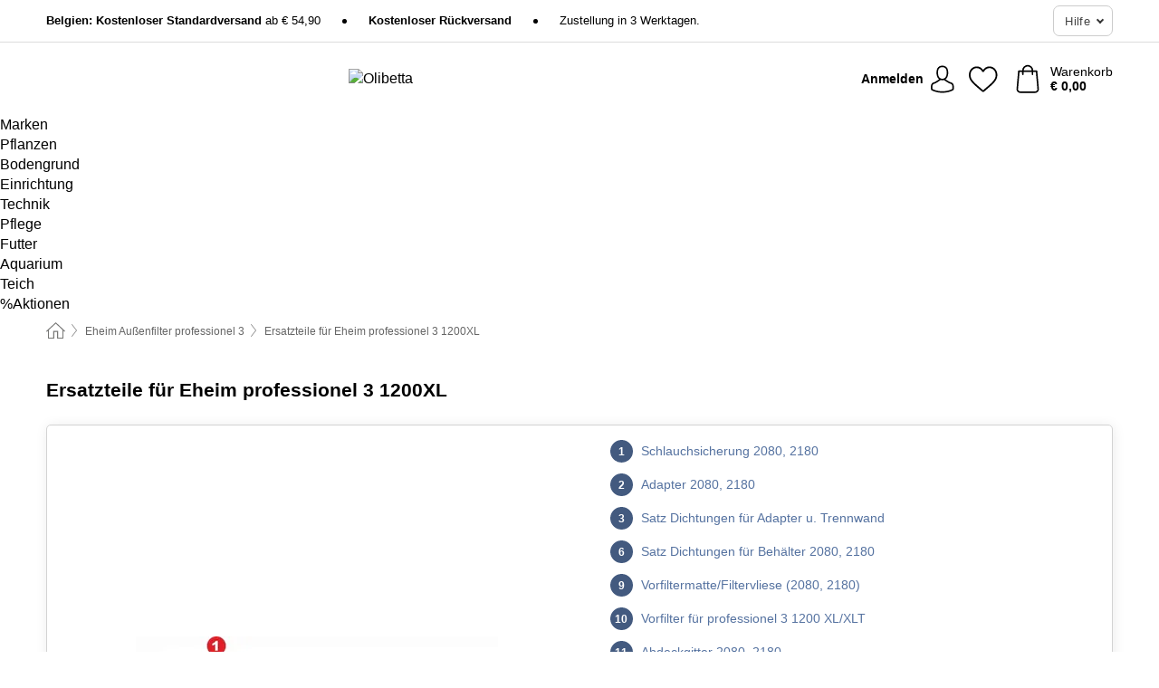

--- FILE ---
content_type: text/html; charset=UTF-8
request_url: https://www.olibetta.be/de-BE/ersatzteile/ersatzteile-fuer-eheim-professionel-3-1200xl
body_size: 30599
content:
 <!DOCTYPE html> <html class="no-js" lang="de-BE">                     <head> <script>
        window.shopCode = "olibetta_be_de";
        window.serverLanguage = "de";
        window.ajaxPrefix = "/de-BE/ajax/";
        window.urlPrefix = "de-BE";
    </script> <link rel="preconnect" href="//ol.nice-cdn.com">   <link rel="preload" as="font" href="https://ol.nice-cdn.com/library/fonts/noto-sans/noto-sans-v8-latin-ext_latin-regular_2.woff2" type="font/woff2" crossorigin> <link rel="preload" as="font" href="https://ol.nice-cdn.com/library/fonts/noto-sans/noto-sans-v8-latin-ext_latin-700_2.woff2" type="font/woff2" crossorigin>    <style>.container,.container--nospace{max-width:75.625rem}.container,.container--fluid,.container--nospace{display:flex;flex-direction:row;flex-wrap:wrap;margin:0 auto;width:100%}html{box-sizing:border-box;color:#222;font-size:1em;line-height:1.4;min-height:100%;-webkit-text-size-adjust:100%;--sl-scroll-lock-gutter:auto!important}::-moz-selection{background:#b3d4fc;text-shadow:none}::selection{background:#b3d4fc;text-shadow:none}audio,canvas,iframe,img,svg,video{vertical-align:middle}fieldset{border:0;margin:0;padding:0}textarea{-webkit-appearance:none;font-family:inherit;resize:vertical}.hidden{display:none!important;visibility:hidden}.visuallyhidden{border:0;clip:rect(0 0 0 0);height:1px;margin:-1px;overflow:hidden;padding:0;position:absolute;width:1px}.visuallyhidden.focusable:active,.visuallyhidden.focusable:focus{clip:auto;height:auto;margin:0;overflow:visible;position:static;width:auto}.invisible{visibility:hidden}.clearfix:after{clear:both;content:"";display:table}abbr,address,article,aside,audio,b,blockquote,body,body div,caption,cite,code,dd,del,details,dfn,dl,dt,em,fieldset,figure,footer,form,h1,h2,h3,h4,h5,h6,header,html,i,iframe,img,ins,kbd,label,legend,li,mark,menu,nav,object,ol,p,pre,q,samp,section,small,span,strong,sub,summary,sup,table,tbody,td,tfoot,th,thead,time,tr,ul,var,video{background:transparent;border:0;font-size:100%;font-weight:inherit;margin:0;padding:0;vertical-align:baseline}article,aside,details,figure,footer,header,nav,section,summary{display:block}*,:after,:before{box-sizing:border-box}embed,img,object{max-width:100%}ul{list-style:none}input[type=number]::-webkit-inner-spin-button,input[type=number]::-webkit-outer-spin-button{-webkit-appearance:none;margin:0}input[type=number]{-moz-appearance:textfield}sub,sup{font-size:75%;line-height:0;position:relative;vertical-align:baseline}sup{top:-.5em}sub{bottom:-.25em}input{line-height:normal}select{background:#fff;height:2.5rem}button{cursor:pointer;margin:0}.link{text-decoration:underline}.force-lazy{transform:translateY(6250rem)}.headline{font-size:1.75rem}.note{font-size:90%}.f-radio__button{align-items:center;border:.125rem solid #bebebe;border-radius:.625rem;color:#bebebe;cursor:pointer;display:flex;flex-grow:1;justify-content:center;margin:0 auto;padding:.9375rem .625rem}.f-radio:checked+.f-radio__button{background:#fff;border:.125rem solid #5572a0;box-shadow:0 0 0 1px #5572a0;color:#000}.h-search__field.f-field--clearable{padding-right:1.875rem}.f-field--clearable__btn{background:transparent;border:none;bottom:0;height:2.75rem;opacity:0;padding:0;position:absolute;right:.5625rem;top:0;transition:opacity .1s ease-out;visibility:hidden;width:2.25rem}.f-field--clearable__btn:focus{outline:none}.f-field--clearable__btn:hover{opacity:1}.f-filledin~.f-field--clearable__btn{opacity:.6;visibility:visible}.f-field--clearable--btn-spacing{right:2.75rem}body{font-family:Noto Sans,Helvetica Neue,helvetica,arial,sans-serif,Apple Color Emoji,Segoe UI Emoji,Segoe UI Symbol;font-weight:400;overflow-x:hidden;width:100%;-webkit-font-smoothing:antialiased}a,body{color:#000}a{text-decoration:none}a:hover{color:#5572a0}a:active,a:hover{outline:0}input,select{font-family:Noto Sans,Helvetica Neue,helvetica,arial,sans-serif,Apple Color Emoji,Segoe UI Emoji,Segoe UI Symbol;font-size:.9375rem}.hr{background:#ddd;height:1px;margin:1.5em 0;overflow:hidden}.link>a:after{content:" ›"}.small{font-size:.85rem;line-height:1.3}.smaller{font-size:.75rem;line-height:1.3}strong{font-weight:700}h1,h2,h3,h4,h5,h6{font-family:Noto Sans,Helvetica Neue,helvetica,arial,sans-serif,Apple Color Emoji,Segoe UI Emoji,Segoe UI Symbol;font-weight:700;line-height:1.3}img{height:auto}.text-right{text-align:right}.text-center{text-align:center}.state-green{color:#007a22}.state-orange{color:#cc4d00}.state-red{color:#cd0000}.state-yellow{color:#ff8b00}.select-styled{display:inline-block;margin-right:.3125rem;position:relative}.select-styled select{-webkit-appearance:none;-moz-appearance:none;background:url(//ol.nice-cdn.com/library/images/frontend/icons/selectbox-arrow.svg) 100% no-repeat #fff;background-size:2.1875rem 1.875rem;border:1px solid #bbb;border-radius:0;color:#333;cursor:pointer;display:inline-block;font-size:1rem;min-height:2.5rem;padding:0 2.5rem 0 .625rem;width:100%}.select-styled select:hover{border:1px solid #333}.select-styled select:focus{border:1px solid #778184;box-shadow:0 0 0 .1875rem #e8e8e8;outline:none}.select-styled select:-moz-focusring{color:transparent;text-shadow:0 0 0 #333}.select-styled select::-ms-expand{display:none}.select-styled:hover select:after{display:none}.section__title{font-size:.9rem;font-weight:400;letter-spacing:.1em;margin-bottom:2rem;margin-left:.5rem;margin-right:.5rem;overflow:hidden;text-align:center;text-transform:uppercase;width:calc(100% - 1rem)}.section__title:after,.section__title:before{background-color:#ccc;content:"";display:inline-block;height:1px;margin-bottom:.3rem;position:relative;width:50%}.section__title:before{margin-left:-50%;right:1rem}.section__title:after{left:1rem;margin-right:-50%}.featured-products>.section__title,.subcategory-index-wrap>.section__title{font-size:1rem;font-weight:700;letter-spacing:.015rem;margin-bottom:1.5rem;text-align:left;text-transform:none}.subcategory-index-wrap>.section__title{margin-bottom:1rem}.featured-products>.section__title:after,.featured-products>.section__title:before,.subcategory-index-wrap>.section__title:after,.subcategory-index-wrap>.section__title:before{display:none}.featured-products.boughttogether>.section__title{font-size:1.1rem;margin-left:0;margin-right:0}.section__title--multiline{border-top:1px solid #ccc;margin-bottom:1em;margin-left:.5rem;margin-right:.5rem;text-align:center;width:calc(100% - 1rem)}.section__title--multiline a{background:#fff;display:inline-block;font-size:1.4rem;font-style:normal;font-weight:400;letter-spacing:.125rem;margin:auto;padding:0 1em;position:relative;text-transform:uppercase;top:-.7em}.section__title--multiline .note{color:#666;display:block;font-size:.6em;letter-spacing:0;margin-top:.1em;text-align:center;text-transform:none}.content h1,.login__headline{font-size:1.625rem;font-weight:700;line-height:1.25}.content h2.subtitle{line-height:1.5}.popup .content h1{font-size:1.625rem;line-height:1.25;overflow:hidden;padding-right:3.4375rem;text-overflow:ellipsis}.content>h1{margin-bottom:1rem}h2{font-size:1.375rem;line-height:1.4}.error__title{font-size:1.1875rem}.is-hidden{display:none!important}.svgsprite{display:inline-block;fill:currentcolor}.rotate180{transform:rotate(180deg)}.startpage .main--fullsize{margin:0;max-width:none;padding-top:0}.main-bg{background:#fff;width:100%}.main,.main--fullsize{font-size:.9em;margin:0 auto;max-width:75.625rem;padding:.5rem 0 2.5rem}.main.checkout{margin:0 auto}.category .main,.cms .main,.customer .main,.search .main{display:flex;flex-direction:row;flex-wrap:wrap;font-size:.9em;margin:0 auto;max-width:75.625rem;width:100%}.sidebar-wrap{background:#f8f8f8;box-shadow:0 .125rem 1.5rem rgba(0,0,0,.2);height:100%;left:-22.5rem;max-width:20rem;overflow-y:scroll;padding-bottom:1rem;padding-top:1rem;position:fixed;top:0;transform:translateZ(0);transition:transform .2s ease-out;width:100%;width:85%;z-index:5000}.category .sidebar-wrap,.search .sidebar-wrap{order:-1}.content{font-size:1rem;margin:0 auto 1.2em;padding:0 1rem;position:relative;width:100%}.content--list-page{margin:0 auto 2rem;position:relative;width:100%}.content--fullsize{margin:0 auto;position:relative;width:100%}.content--fullsize.error{padding-left:.5rem;padding-right:.5rem;width:100%}.content--fullsize.wishlist{max-width:52.5rem;padding-left:1.25rem;padding-right:1.25rem}.flexPair{display:flex;flex-wrap:wrap;margin:0 -.5rem}.flexPair--small{margin:0 -.25rem}.flexPair__item,.flexPair__item--async{display:flex;flex-grow:1;margin-bottom:.5rem;min-width:50%;padding:0 .5rem}.flexPair__item--async{min-width:0}.flexPair__item--small{padding:0 .25rem}.btn,.button{align-items:center;background-color:#fff;border:1px solid #444;border-radius:.4375rem;color:#444;display:inline-flex;flex-wrap:wrap;font-family:Noto Sans,Helvetica Neue,helvetica,arial,sans-serif,Apple Color Emoji,Segoe UI Emoji,Segoe UI Symbol;font-size:1.0625rem;font-weight:400;hyphenate-character:unset;hyphens:none;justify-content:center;letter-spacing:.025em;line-height:1.2;min-height:3rem;padding:.3125rem 1.125rem;position:relative;text-align:center;text-decoration:none;text-transform:none;transition-duration:.15s;transition-property:background,border-color,box-shadow,color;transition-timing-function:ease-in-out;vertical-align:middle}.btn:hover,.button:hover{background-color:#f8f8f8;border:1px solid #000;box-shadow:0 0 0 1px #000;color:#000}.btn:focus,.button:focus{box-shadow:0 0 0 1px #444,0 0 0 .1875rem #fff,0 0 0 .3125rem #aaa;outline:none}.btn--primary,.btn--primary[disabled]:hover,.btn-primary,.btn-primary[disabled]:hover,.button.primary,.button.primary[disabled]:hover{background-color:#5572a0;border:0;color:#fff;font-weight:700}.btn--primary:not([disabled]):hover,.btn-primary:not([disabled]):hover,.button.primary:not([disabled]):hover{background-color:#44679e;border:0;box-shadow:none;color:#fff}.btn--primary:focus,.btn-primary:focus,.button.primary:focus{box-shadow:0 0 0 .125rem #fff,0 0 0 .25rem #5572a0;outline:none}.btn--secondary,.btn-secondary{background-color:#5572a0;border:0;color:#fff;font-weight:700}.btn--secondary:not([disabled]):hover,.btn-secondary:not([disabled]):hover{background-color:#44679e;border:0;box-shadow:none;color:#fff}.btn--secondary:focus,.btn-secondary:focus,.button.secondary:focus{box-shadow:0 0 0 .125rem #fff,0 0 0 .25rem #5572a0;outline:none}.btn[disabled],.button[disabled]{box-shadow:none;cursor:not-allowed;opacity:.5}.btn--arrow,.btn--next{font-size:1.125rem;justify-content:flex-start;padding-left:1rem;padding-right:4rem}.btn--arrow:after,.btn--next:after{background-size:1.5625rem .625rem;bottom:0;content:"";display:block;height:.625rem;margin:auto;position:absolute;right:1.5rem;top:0;transform:translateZ(0);transition:all .2s ease-in-out;width:1.5625rem}.btn--arrow:after,.btn--arrow:hover:after,.btn--next:after,.btn--next:hover:after{background-image:url("data:image/svg+xml;charset=utf-8,%3Csvg xmlns='http://www.w3.org/2000/svg' viewBox='0 0 25 10'%3E%3Cpath fill='%23fff' d='M24.797 4.522 20.37.198a.704.704 0 0 0-.979 0 .664.664 0 0 0 0 .955l3.248 3.171H.692A.684.684 0 0 0 0 5c0 .373.31.676.692.676h21.946l-3.247 3.17a.664.664 0 0 0 0 .956.7.7 0 0 0 .489.198.7.7 0 0 0 .49-.198l4.427-4.324a.664.664 0 0 0 0-.956'/%3E%3C/svg%3E")}.btn--arrow:hover:after,.btn--next:hover:after{transform:translate3d(.375rem,0,0)}.btn--animatedAddToCart{background:#5572a0;border-color:#5572a0;color:#fff;overflow:hidden;padding:0;width:100%}.btn--animatedAddToCart:hover{background:#44679e;border-color:#44679e;box-shadow:none;color:#fff}.btn--animatedAddToCart .t{transform:translateZ(0);transition:transform,.3s;width:100%}.added.btn--animatedAddToCart .t{transform:translate3d(-100%,0,0);transition-duration:0s;transition-property:transform}.btn--animatedAddToCart svg{bottom:0;left:0;margin:auto;opacity:0;position:absolute;right:0;top:0;transform:rotate(-5deg);transition:all .6s;width:1.25rem}.added.btn--animatedAddToCart svg{opacity:1}.checkmarkstroke{fill:none;stroke-width:0}.added .checkmarkstroke{fill:none;stroke:#fff;stroke-width:40;stroke-linecap:round;stroke-linejoin:round;stroke-miterlimit:10;stroke-dashoffset:320;animation:dash .3s ease-out forwards}@keyframes dash{0%{stroke-dashoffset:320}to{stroke-dashoffset:0}}.bundle__total .add-to-basket,.checkout-btn,.qty-wrap>.add-to-basket{font-size:1rem}.add-to-basket svg,.add-to-basket:hover svg{fill:#fff;transition-duration:.15s;transition-property:fill;transition-timing-function:ease-in-out}.submit>.btn-default{font-size:.9375rem;font-weight:400}.with-arrow{justify-content:flex-start;padding:.5rem 1.5rem .5rem 1rem}.with-arrow:after{border-color:#444;border-style:solid;border-width:.125rem .125rem 0 0;bottom:0;content:"";display:block;height:.5625rem;margin:auto;position:absolute;right:1rem;top:0;transform:rotate(45deg);transition-duration:.15s;transition-property:background,border-color,box-shadow,color;transition-timing-function:ease-in-out;width:.5625rem}.with-arrow:hover:after{border-color:#000}.btn--primary.with-arrow:after,.btn-primary.with-arrow:after{border-color:#fff;transition-duration:.15s;transition-property:background,border-color,box-shadow,color;transition-timing-function:ease-in-out}.btn--primary.with-arrow:hover:after,.btn--secondary.with-arrow:after,.btn--secondary.with-arrow:hover:after,.btn-primary.with-arrow:hover:after,.btn-secondary.with-arrow:after,.btn-secondary.with-arrow:hover:after{border-color:#fff}.qty-wrap .add-to-basket{padding-left:.5rem;padding-right:.5rem}.product-buy-box .add-to-basket.full{width:100%}.add-to-basket .se2ff5f3b25edd90d5f55efc00c718b98{margin-right:.125rem;position:relative;fill:#fff;color:#fff;height:1rem;top:-1px}.btn-group-secondary{display:flex}.btn-group-secondary a,.btn-group-secondary button{background-color:#fff;border:1px solid #5572a0;border-right:none;color:#5572a0;padding:.625rem 1rem}.btn-group-secondary a.active,.btn-group-secondary a:hover,.btn-group-secondary button.active,.btn-group-secondary button:hover{background-color:#5572a0;color:#fff}.btn-group-secondary a:first-of-type,.btn-group-secondary button:first-of-type{border-bottom-left-radius:0;border-top-left-radius:0}.btn-group-secondary a:last-of-type,.btn-group-secondary button:last-of-type{border-bottom-right-radius:0;border-right:1px solid #5572a0;border-top-right-radius:0}.btn--full{width:100%!important}.btn--wide{min-width:100%}.btn--small,.btn-small{font-size:.9375rem;min-height:2.5rem}.btn--tiny{font-size:.875rem;min-height:2.25rem}.btn--edit{background-color:#eee;border-color:#eee;border-radius:.4375rem;border-radius:7px;color:#505050;font-size:.8125rem;font-size:13px;line-height:1.2;min-height:2.0625rem;min-height:33px;padding:2px 16px}.btn--edit:hover{background-color:#dcdcdc;border-color:#dcdcdc;box-shadow:none;color:#505050}.btn--dropdown{padding:.25rem 1.5rem .25rem .75rem;position:relative}.btn--dropdown:after{border-bottom:.125rem solid #333;border-right:.125rem solid #333;bottom:0;content:"";height:.375rem;margin:auto;position:absolute;right:.625rem;top:-.1875rem;transform:rotate(45deg);width:.375rem}.btn--close{-webkit-appearance:none;-moz-appearance:none;appearance:none;background:transparent;border:0;border-radius:50%;cursor:pointer;display:block;height:2.5rem;outline:none;overflow:hidden;position:relative;width:2.5rem}.btn--close:before{background:hsla(0,0%,100%,.35);border:0;border-radius:50%;bottom:0;content:"";left:0;opacity:0;position:absolute;right:0;top:0;transform:scale(0);transition:opacity .2s ease-out,transform .2s ease-out}.btn--close:hover:before{opacity:1;transform:scale(1)}.btn--close:after{align-items:center;bottom:0;color:#888;content:"✕";display:flex;font-size:1.0625rem;justify-content:center;left:0;margin:auto;position:absolute;right:0;top:0;z-index:2}.btn--close:hover:after{color:#999}.dropdown{height:0;opacity:0;overflow:hidden;position:absolute;transition:opacity .15s ease-in-out;visibility:hidden;z-index:1800}.header{position:relative}.h-content{align-items:stretch;display:flex;flex-wrap:wrap;justify-content:space-between;margin:auto;max-width:75.625rem;padding:0 0 .5rem}.h-serviceBar{display:none}.h-usps{flex:1 1 auto;flex-wrap:wrap;font-size:.75rem;height:2.0625rem;justify-content:flex-start;overflow:hidden}.h-usps,.h-usps__item{align-items:center;display:flex;padding:0 .5rem}.h-usps__item{height:100%;margin-right:.5rem;position:relative;white-space:nowrap}.h-usps__item:not(:first-child):before{background:#000;border-radius:50%;content:"";height:.3125rem;margin-right:1.5rem;position:relative;width:.3125rem}.h-usps__link,.h-usps__title{color:#000;text-decoration:none}.h-usps__link:hover{color:#000;text-decoration:underline}.h-services{align-items:center;display:flex;flex:0 0 auto;justify-content:flex-end;padding:0 .5rem}.h-service{flex-shrink:0;padding:0 .5rem}.h-service__btn{border:1px solid #ccc;box-shadow:none;font-family:Noto Sans,Helvetica Neue,helvetica,arial,sans-serif,Apple Color Emoji,Segoe UI Emoji,Segoe UI Symbol;font-size:.8125rem;min-height:2.125rem}.h-service__btn:focus,.h-service__btn:hover{background:#f4f4f4;border:1px solid #bbb;box-shadow:none}.h-hotline{font-size:.6875rem;line-height:1.2;margin-left:.5rem;padding-left:1.25rem;position:relative}.h-hotline__image{left:0;margin-top:-.375rem;position:absolute;top:50%}.h-hotline__imagePath{fill:#333}.h-hotline__label--inline{font-size:.8125rem;line-height:1.4}.h-hotline__link{color:#000;display:block;font-size:.8125rem;font-weight:700;text-decoration:none;white-space:nowrap}.h-hotline__link:hover{color:#000}.h-hotline__link--inline{display:inline;line-height:1.125rem}.h-hotline__times{color:rgba(0,0,0,.8);font-size:.6875rem}.h-shoppingWorld{display:none}.h-shoppingWorld__icon{height:1.5rem;width:auto}.h-logo{align-items:center;display:flex;flex:0 0 auto;margin-left:0;order:1;padding:.25rem 0 .25rem .75rem;position:relative}.h-logo__image{display:block;height:auto;margin:auto;width:8.125rem}.h-tools{align-items:center;display:flex;flex:0 1 auto;line-height:1.2;order:2}.h-tools__item{height:100%}.h-tools__item--account{position:static}.h-tools__link{align-items:center;color:#000;display:flex;font-size:.75rem;height:100%;justify-content:center;min-height:3rem;min-width:2.625rem;padding:0 .25rem;position:relative;text-decoration:none;white-space:nowrap}.h-tools__item:last-child .h-tools__link{min-width:3.25rem;padding:0 .75rem 0 0}.h-tools__link:hover{color:#000}.h-tools__link:hover .h-tools__icon{transform:scale(1.1)}.h-tools__icon__wrap{position:relative}.h-tools__icon{display:block;transition:transform .1s ease-out}.h-tools__icon--account{height:1.9375rem;width:1.625rem}.h-tools__icon--wishlist{height:1.8125rem;width:2rem}.h-tools__icon--minicart{height:2rem;width:1.625rem}.h-tools__iconPath,a:hover .h-tools__iconPath{fill:#000}.h-tools__icon__cartQuantity{align-items:center;background:#5572a0;border:.125rem solid #fff;border-radius:1rem;bottom:.9375rem;color:#fff;display:flex;font-family:Arial,sans-serif;font-size:.75rem;height:1.5rem;justify-content:center;min-width:1.5rem;padding:0 .2rem;position:absolute;right:-.625rem;text-align:center;width:auto}.h-tools__text{display:block;max-width:5rem;overflow:hidden;text-overflow:ellipsis;vertical-align:middle;white-space:nowrap}.h-tools__text--account,.h-tools__text--minicart{display:none}.h-tools__text b{display:block;font-weight:700;overflow:hidden;text-overflow:ellipsis;white-space:nowrap}.breadcrumbs{align-items:center;background:transparent;display:flex;font-size:.75rem;margin:0 auto;max-width:75.625rem;overflow:hidden;padding:.5rem 1rem;width:100%}.breadcrumbs li{display:none;line-height:1.4rem;overflow:hidden;text-overflow:ellipsis;white-space:nowrap}.breadcrumbs>.back__to__home,.breadcrumbs>li:nth-of-type(2){display:inline-block;flex:0 0 auto}.breadcrumbs>li:last-of-type,.category .breadcrumbs>li:nth-last-of-type(2):not(:first-of-type),.product .breadcrumbs>li:nth-last-of-type(2):not(:first-of-type){display:inline-block;flex:1 1 auto}.category .breadcrumbs>li:last-of-type:not(:nth-of-type(2)),.product .breadcrumbs>li:last-of-type:not(:nth-of-type(2)){display:none}.breadcrumbs>li:nth-of-type(n+2):before{background-image:url("[data-uri]");background-repeat:no-repeat;background-size:.375rem .875rem;content:" ";display:inline-block;height:1.125rem;line-height:1;margin:0 .4375rem;opacity:.5;position:relative;vertical-align:middle;width:.5rem}.breadcrumbs a{color:#666}.breadcrumbs a:hover{color:#333;text-decoration:underline}.breadcrumbs .back__to__home a{background-image:url("[data-uri]");background-repeat:no-repeat;background-size:1.3125rem 1.125rem;display:block;height:1.25rem;opacity:.6;text-indent:-624.9375rem;width:1.3125rem}.breadcrumbs .back__to__home a:hover{opacity:.8}.sidebar{background:none;border-bottom:1px solid #ccc;padding:0}.sidebar-wrap.mobile-below{background:none;box-shadow:none;margin-bottom:1rem;max-width:100%;overflow:auto;padding:0 .75rem;position:static;width:100%;z-index:0}.sidebar-wrap.mobile-below .sidebar-list>li{margin-bottom:0}.sidebar-wrap.sb-expanded{transform:translate3d(22.5rem,0,0)}.sidebar-headline{color:#666;font-size:1.125rem;font-weight:400;margin-bottom:1.6rem;padding:0 1rem}.sidebar-close{cursor:pointer;display:block;position:absolute;right:0;top:.3125rem}.sidebar-close:after{color:#666;content:"✕";display:block;font-family:Arial,sans-serif;font-size:1.25rem;height:2.5rem;line-height:2.375rem;text-align:center;vertical-align:middle;width:2.5rem}.sidebarlogo{display:none}.sidebarlogo img{max-height:4.375rem;width:auto}.refine-results{display:none}.sidebar-nav-panel{overflow:hidden}.no-js .sidebar-nav-panel{display:none}.no-js .sidebar-nav-panel.shop-categories{display:inherit}.sidebar-nav-panel:last-child{border-bottom:1px solid #ccc}.sidebar-title{background:#f2f2f2;border-top:1px solid #ccc;color:#000;display:block;font-size:1.125rem;font-weight:700;margin:0;padding:.75rem 1.5625rem .75rem .9375rem;position:relative}.mobile-below .sidebar-title{border:1px solid #ddd}.expandable .sidebar-title{cursor:pointer}.expandable .sidebar-title:after{border-bottom:1px solid #333;border-right:1px solid #333;content:"";display:block;height:.5rem;position:absolute;right:.9375rem;top:1rem;transform:rotate(45deg);width:.5rem}.expanded .sidebar-title{border-bottom:1px solid #ccc}.expandable.expanded .sidebar-title:after{top:1.25rem;transform:rotate(-135deg)}.sidebar-content{overflow:hidden}.expandable .sidebar-content{max-height:0}.expandable.expanded .sidebar-content{max-height:312.5rem}.sidebar-content::-webkit-scrollbar{-webkit-appearance:none;width:.6875rem}.sidebar-content::-webkit-scrollbar-track{background-color:#e2e2e2;border-radius:.125rem}.sidebar-content::-webkit-scrollbar-thumb{background-color:#b5b5b5;border-radius:.125rem}.sidebar-content::-webkit-scrollbar-thumb:hover{background-color:#999}.sidebar-content.filter-price{overflow-y:visible;padding:0 1rem}.no-js .sidebar-nav-panel.expandable.price{display:none}.sidebar-list{padding:.625rem .9375rem}.sidebar-list.categories{margin:.5em 0 1.5em}.sidebar-list li{color:#000;cursor:pointer;display:block;font-size:1rem;font-weight:400;line-height:1.4;list-style-type:none;padding-bottom:.7em;padding-top:.7em;position:relative;vertical-align:middle}.sidebar-list a{display:block}.sidebar-list li[data-filter]:hover,.sidebar-list>li a:hover{background:transparent;color:#000;text-decoration:underline}.nr{color:#666;font-size:.8125rem;font-weight:400}.sidebar-list>li li>a{padding-left:1em}.sidebar-list>li li li>a{padding-left:2em}.sidebar-list>li li li li>a{padding-left:3em}.sidebar-list .active>a{color:#000;font-weight:700}.multi-select .filter__item{display:block;padding-left:1.75rem}.multi-select .filter__item--hasLink{padding-left:0}.multi-select .filter__item--hasLink a{padding-left:1.75rem}.filter__item.active{font-weight:700}.sidebar-list.multi-select .filter__item:before{background:#fff;border:1px solid #999;border-radius:.125rem;content:"";display:block;height:1.25rem;left:0;position:absolute;top:.7em;width:1.25rem;z-index:-1}.multi-select .filter__item.active:before{background:#7dc9d0;border:1px solid #7dc9d0}.multi-select .filter__item.active:after{border-bottom:.125rem solid #fff;border-right:.125rem solid #fff;content:"";display:block;height:.6875rem;left:.4375rem;position:absolute;top:.5625rem;top:.8125rem;transform:rotate(35deg);width:.375rem;z-index:5}.category-rating-summary{display:none}.category-header{margin-bottom:1.5rem;padding:0 1rem;width:100%}.category-header>h1{font-size:1.5rem;font-weight:700;line-height:1.2;margin:0;text-align:left}.category-header>h2{color:#666;font-size:1.125rem;font-weight:400;line-height:1.4;margin-top:.1rem;text-align:left}.cat_header-txt-wrapper{margin-top:1rem}.cat_header-txt{font-size:1rem;line-height:1.5;width:100%}.cat_header-txt h2,.cat_header-txt h3,.cat_header-txt h4,.cat_header-txt h5,.cat_header-txt h6{margin-bottom:.5rem}.cat_header-txt ol,.cat_header-txt p,.cat_header-txt ul{margin-top:1rem}.cat_header-txt a{color:#5572a0;text-decoration:underline}.cat_header-txt a:hover{color:#44679e;text-decoration:none}.cat_header-txt ul>li{list-style:disc;margin-left:1.2rem}.category-header.image-banner>.teaser{margin:0 0 .9375rem}.category-header.image-banner .teaser__img{height:auto;width:100%}.category-header.image-banner>h1,.category-header.image-banner>h2,.category-header.image-banner>p{text-align:center}.page-turn{align-items:center;border-top:1px solid #ddd;display:flex;flex-wrap:wrap;justify-content:flex-start;padding-top:1.25rem;position:relative}.catalog-navbar.catalog-pagination{margin-bottom:1rem}.catalog-pagination>.page-turn,.page-turn.bottom{display:block}.catalog-settings{margin-top:2rem;width:100%}.hide-display-options .catalog-settings{margin-top:2rem}.category-header+.catalog-settings{margin-top:2.5rem}.category-header+.hide-display-options{margin-top:0}.catalog-navbar{margin-bottom:2rem;padding:0 1rem}.catalog-navbar.placeholder{height:0;overflow:hidden}.catalog-settings .page-turn{align-items:center;border-bottom:1px solid #ddd;display:flex;flex-flow:row wrap;gap:.5rem;justify-content:space-between;padding-bottom:.75rem;width:100%}.show-filters{align-items:center;-webkit-appearance:none;-moz-appearance:none;appearance:none;background-color:#fff;border:1px solid #666;border-radius:.375rem;color:#000;cursor:pointer;display:flex;font-size:.9375rem;gap:.375rem;height:2.5rem;justify-content:center;order:1;padding:.25rem .5rem;width:100%}.show-filters svg{width:1.125rem}.show-filters:focus{background-color:#fff}.item-count{display:block;font-size:1rem;font-weight:700;margin-bottom:.5rem;overflow:hidden;text-overflow:ellipsis;white-space:nowrap;width:100%}.hide-display-options .item-count{align-self:center}.catalog-sort-order{align-items:center;display:flex;flex:1;justify-content:flex-start;margin:0 -.5rem;order:2;text-align:center}.catalog-sort-order .f-item{flex:1 1 auto;margin:0;max-width:20rem}.catalog-sort-order .f-label{padding-top:.125rem}.catalog-hasFilter .catalog-sort-order{justify-content:center}.hide-display-options .catalog-sort-order{flex:1 0 100%;justify-content:flex-end}.catalog-display-options{align-items:center;align-self:center;display:flex;flex:0 1 auto;height:2rem;order:3}.catalog-display-options>div:first-child{border-right:1px solid #ccc}.toggle-view{align-items:center;-webkit-appearance:none;-moz-appearance:none;appearance:none;background:none;border:0;cursor:pointer;display:flex;height:2rem;justify-content:center;width:2rem}.toggle-view>svg{fill:#888;vertical-align:middle}.toggle-view.active>svg,.toggle-view:hover>svg{fill:#7dc9d0}.toggle-view--grid svg,.toggle-view--list svg{height:1rem;width:1.1875rem}.no-js .catalog-display-options,.no-js .catalog-sort-order{display:none}.category .banner__title{font-size:1.05rem}.filter-list{align-items:flex-start;display:flex;font-size:.875rem;gap:.5rem;margin-top:.625rem;order:4;width:100%}.filter-list p{line-height:1.1;padding-top:.5rem}.filter-list>ul{display:flex;flex-flow:row wrap;gap:.5rem}.filter-list a{background:#eee;border-radius:.375rem;color:#333;display:block;line-height:1.1;padding:.5rem .625rem;vertical-align:middle}.filter-list a:hover{background:#ddd;color:#000}.clear-filter:before,.filter-list a:before{content:"✕";display:inline-block;font-family:Apple Color Emoji,Segoe UI Emoji,NotoColorEmoji,Segoe UI Symbol,Android Emoji,EmojiSymbols,sans-serif;font-size:.9375rem;font-weight:400;margin-right:.375rem;text-align:center;vertical-align:bottom}.clear-filter:before{vertical-align:baseline}.featured-products{margin:2em 0 0;padding:0 0 2.5em}.featured-products.favorites{display:flex;flex-direction:row;flex-wrap:wrap;margin:2rem 0 3rem;max-width:75.625rem;padding-bottom:0;width:100%}.featured-products.favorites .product-v2{margin-bottom:0}.featured-products.favorites .product-v2:nth-of-type(3n){display:none}.category-index-wrap>.title,.featured-products>.title{border-top:1px solid #ddd;margin:1em 0 .5rem;text-align:center}.category-index-wrap>.title>strong,.featured-products>.title>strong{background:#fff;display:inline-block;font-size:.9375rem;font-weight:400;line-height:1;padding:0 1em;position:relative;top:-.7em}.product-color-swatches{display:flex;height:1.5rem;margin-top:.3125rem;padding:1px 0 0 1px}.product-color-swatches>.color{background:#fff;border:.125rem solid #fff;border-radius:50%;box-shadow:1px 1px .1875rem rgba(0,0,0,.2);display:inline-block;flex:0 0 auto;height:1.25rem;margin-right:.1875rem;padding:.125rem;vertical-align:middle;width:1.25rem}.product-color-swatches>.color--active{box-shadow:0 0 .125rem #000}.product-color-swatches>.color>span{border-radius:50%;display:block;height:.875rem;width:.875rem}.more-colors{color:#666;display:inline-block;font-size:.75rem;letter-spacing:-.002rem;line-height:1.25rem;margin-left:.1875rem;overflow:hidden;text-overflow:ellipsis;vertical-align:middle;white-space:nowrap}.lp-subcatIndex{margin:2rem auto}.lp-subcatIndex__heading{font-size:1rem;font-weight:700;margin-bottom:.5rem;padding:0 .5rem}.lp-subcatIndex__scrollWrap::-webkit-scrollbar{display:none}.lp-subcatIndex__list{display:flex;flex-flow:row wrap;width:100%}.lp-subcatIndex--buttons .lp-subcatIndex__list{padding:.125rem .25rem}.lp-subcatIndex__item{flex:0 0 auto;text-align:center}.lp-subcatIndex--images .lp-subcatIndex__item{margin-bottom:1rem;padding:0 .5rem;width:50%}.lp-subcatIndex--buttons .lp-subcatIndex__item{margin-bottom:.5rem;padding:0 .25rem}.lp-subcatIndex__link{display:block;font-size:.875rem;hyphens:auto;overflow:hidden;position:relative;text-align:center}.lp-subcatIndex__link,.lp-subcatIndex__link:hover{color:#000;text-decoration:none}.lp-subcatIndex--buttons .lp-subcatIndex__link{align-items:center;border:1px solid #aaa;border-radius:.5rem;display:flex;height:3rem;padding:.5rem 1rem}.lp-subcatIndex--buttons .lp-subcatIndex__link:focus,.lp-subcatIndex--buttons .lp-subcatIndex__link:hover{border:1px solid #666;box-shadow:0 0 0 1px #666}.lp-subcatIndex__imgWrap{border-radius:50%;display:block;height:100%;margin:0 auto .5rem;overflow:hidden;padding-top:calc(100% - .125rem);position:relative;width:100%}.lp-subcatIndex__img{border:0;height:100%;left:0;-o-object-fit:cover;object-fit:cover;position:absolute;top:0;width:100%}.lp-subcatIndex__img--placeholder{background:#eee}.brandSearchWrapper{height:4rem;margin:0 0 1rem;padding:0 1rem 1rem}.alphabeticIndex{margin-bottom:1.5rem;padding:0 1rem;position:relative}.cms .alphabeticIndex{padding:0}.alphabeticIndex:after{background-image:linear-gradient(90deg,hsla(0,0%,100%,0),#fff);bottom:0;content:"";display:block;pointer-events:none;position:absolute;right:0;top:0;width:2rem}.alphabeticIndex__list{background:#fff;display:flex;gap:.5rem;justify-content:flex-start;overflow-x:scroll;padding-bottom:.75rem;position:relative;overflow-scrolling:touch;-ms-overflow-style:-ms-autohiding-scrollbar;scrollbar-width:auto}.alphabeticIndex__item{font-size:1.1em;font-weight:700;text-align:center;width:2.25rem}.alphabeticIndex__item--linebreak{display:none}.alphabeticIndex__link{background:#f3f3f3;border-radius:.3125rem;color:#000;display:block;height:2.25rem;line-height:2.25rem;transition:all .1s ease-in-out;width:2.25rem}.alphabeticIndex__link:hover{background-color:#5572a0;border:none;box-shadow:none;color:#fff;transition:all .1s ease-in-out}.alphabetic-wrapper{padding-left:.5rem;padding-right:.5rem;padding-top:2.5rem;width:100%}.alphabetic-wrapper:first-of-type{padding-top:0}.alphabetic-index-char{color:#5572a0;font-size:2em;font-weight:700;line-height:1;margin-bottom:.4em}.alphabetic-index-list{-moz-column-count:1;column-count:1;-moz-column-gap:0;column-gap:0;counter-reset:section;list-style-type:none}.alphabetic-index-list>li{margin-bottom:.2em;overflow:hidden;position:relative;text-overflow:ellipsis;white-space:nowrap}.alphabetic-index-list>li>a{color:#000;display:inline-block;font-size:1rem;line-height:1.2;padding:.3rem 0}.alphabetic-index-list>li>a:hover{color:#000;text-decoration:underline}.productlist-footer{border-top:1px solid #ddd;flex-direction:row;flex-wrap:wrap;margin-bottom:1rem;padding:1.25rem 1rem}.productlist-footer,.productlist-footer__info{align-items:center;display:flex;justify-content:center}.productlist-footer__info{flex:1 1 auto;flex-direction:column;padding:.5rem 0}.productlist-footer__count{font-size:1.125rem;font-weight:700;line-height:1.2}.productlist-footer__infoVAT{font-size:.8125rem;margin:.5rem 0 0;text-align:center}.productlist-footer__pagination{align-items:center;display:flex;flex:0 0 auto;flex-direction:column;justify-content:center;padding:.5rem 0}.catalog-settings>.page-turn{background:none;border-bottom:1px solid #ddd;border-top:0;padding:0 0 .75rem}.productListEmpty{align-items:center;display:flex;flex-direction:column;margin-bottom:2rem}.productListEmpty__svg{height:5.625rem;margin-bottom:1.5rem;width:100%}.productListEmpty__path{fill:#5572a0}.productListEmpty__text{font-size:1.0625rem;letter-spacing:.43px;line-height:1.2;margin-bottom:1rem;text-align:center}.productListEmpty__text:first-of-type{margin-bottom:2rem}.productListEmpty__btn{min-width:12.5rem}.spareparts{max-width:75.625rem;padding:1rem}.spareparts__headline{font-size:1.125rem;font-weight:700;line-height:1.4;margin:0 auto 1.5rem}.spareparts__linkswrap{align-items:center;display:flex;margin:0 auto 1.5rem}.spareparts__links__title{display:none}.spareparts__links{display:flex;flex-wrap:wrap}.spareparts__links .button{border-right:0}.spareparts__links li:last-of-type .button{border-right:inset}.spareparts__head{background:#fff;border:1px solid #d3d3d3;border-radius:.3125rem;box-shadow:1px 1px .875rem rgba(0,0,0,.08);margin:0 auto 2.5rem}.spareparts__imagewrap{align-items:center;border-style:solid;display:flex;height:100%;padding:2rem;width:100%}@keyframes shadowPulse{0%{box-shadow:0 0 1.25rem .3125rem #000}to{box-shadow:1px 1px .875rem rgba(0,0,0,.08)}}.shadow-pulse{animation-duration:3s;animation-iteration-count:1;animation-name:shadowPulse;animation-timing-function:linear}.spareparts__image{display:block;height:auto;margin:0 auto;max-width:100%}.spareparts__tablewrap{display:flex;flex-direction:column;justify-content:center;padding:1rem}.spareparts__table__title{display:none}.spareparts__table{border-collapse:collapse;border-spacing:0;width:100%}.spareparts__table td{padding-bottom:.8rem}.spareparts__table .index{text-align:center;white-space:nowrap}.spareparts__table .index span{align-items:center;background:#435a7f;border-radius:50%;color:#fff;display:inline-flex;font-size:.75rem;font-weight:600;height:1.5625rem;justify-content:center;margin:0 auto;width:1.5625rem}.spareparts__table .artnr{padding-right:1rem;white-space:nowrap}.spareparts__table .arttitle a{color:#5572a0}.spareparts__table .arttitle a:hover{color:#44679e;text-decoration:underline}.reference-number{align-items:center;background:#435a7f;border-radius:50%;box-shadow:1px 1px .875rem rgba(0,0,0,.08);color:#fff;display:flex;font-size:.75rem;font-weight:600;height:1.5625rem;justify-content:center;left:-.3125rem;position:absolute;top:-.75rem;width:1.5625rem}.spareparts__list{margin:0 auto}.spareparts__list__headline{font-size:1.25rem;margin-bottom:1rem}.spareparts__list .productlist{margin:0 -.9375rem;width:auto}.spareparts__list .product-v2{display:inline-block;margin-top:-2.5rem;padding-top:2.5rem;width:100%}.spareparts__list .product__imagewrap{background:#fff;border:1px solid #d3d3d3;border-radius:.3125rem;box-shadow:1px 1px .875rem rgba(0,0,0,.08);margin-bottom:1rem;padding:.3125rem}.spareparts__list .product__title{min-height:0}.spareparts__list .qty-wrap{display:flex;flex-direction:row;margin-top:.625rem}.select-styled.quantity{flex:0 0 4.6875rem;margin-bottom:.625rem}.spareparts__list .qty-wrap .quantity{margin-bottom:0}.spareparts__list .qty-wrap .quantity select{border-radius:.4375rem}.skip-links{list-style:none;margin:0;padding:0}.skip-links a{background-color:#000;color:#fff;font-weight:700;padding:.5rem;position:absolute;text-decoration:none;top:-3em}.skip-links a:focus{top:0;z-index:1000000000}.table__scrollable table,.table__wrap{display:block;overflow-x:auto;width:100%}.table__scrollable table{overflow-y:hidden}.table{border-collapse:collapse;margin-bottom:1rem;width:auto}.table.full{width:100%}.table.outerborder{border:1px solid #ccc}.table.striped tbody tr:nth-of-type(odd){background-color:rgba(0,0,0,.05)}.table td,.table th{padding:.75rem;vertical-align:top}.table th,.table.bordered tr{border-bottom:1px solid #ccc}img.right-aligned{float:right;margin:0 0 1em 1em}img.left-aligned{float:left;margin:0 1em 1em 0}.swiper-container{margin:0 auto;overflow:hidden;position:relative;z-index:1}.swiper-container-no-flexbox .swiper-slide{float:left}.swiper-wrapper{box-sizing:content-box;display:flex;transition-property:transform;z-index:1}.swiper-slide,.swiper-wrapper{height:100%;position:relative;width:100%}.swiper-slide{flex-shrink:0}.swiper-container .swiper-notification{left:0;opacity:0;pointer-events:none;position:absolute;top:0;z-index:-1000}.swiper-wp8-horizontal{touch-action:pan-y}.swiper-wp8-vertical{touch-action:pan-x}.swiper-button-next,.swiper-button-prev{background-position:50%;background-repeat:no-repeat;background-size:1.6875rem 2.75rem;cursor:pointer;height:2.75rem;margin-top:-1.375rem;position:absolute;top:50%;width:1.6875rem;z-index:10}.swiper-button-next:after,.swiper-button-prev:after{border-color:#2e2d2c;border-style:solid;border-width:1px 1px 0 0;bottom:0;content:"";display:block;height:1.375rem;left:0;margin:auto;position:absolute;right:0;top:0;transform:rotate(45deg);width:1.375rem}.swiper-button-prev:after{transform:rotate(225deg)}.swiper-button-next.swiper-button-disabled,.swiper-button-prev.swiper-button-disabled{cursor:auto;opacity:.35;pointer-events:none}.swiper-button-prev,.swiper-container-rtl .swiper-button-next{left:.625rem;right:auto}.swiper-button-next,.swiper-container-rtl .swiper-button-prev{left:auto;right:.625rem}.swiper-pagination{text-align:center;transition:.3s;z-index:10}.swiper-pagination.swiper-pagination-hidden{opacity:0}.swiper-pagination-bullet{background:#000;border-radius:100%;display:inline-block;height:.5rem;opacity:.2;width:.5rem}button.swiper-pagination-bullet{-webkit-appearance:none;-moz-appearance:none;appearance:none;border:none;box-shadow:none;margin:0;padding:0}.swiper-pagination-clickable .swiper-pagination-bullet{cursor:pointer}.swiper-pagination-bullet-active{background:#007aff;opacity:1}.swiper-lazy-preloader{animation:swiper-preloader-spin 1s steps(12) infinite;height:2.625rem;left:50%;margin-left:-1.3125rem;margin-top:-1.3125rem;position:absolute;top:50%;transform-origin:50%;width:2.625rem;z-index:10}@keyframes swiper-preloader-spin{to{transform:rotate(1turn)}}.fancybox-overlay{display:none;left:0;overflow:hidden;position:absolute;top:0;z-index:8010}.fancybox-overlay-fixed{bottom:0;position:fixed;right:0}.countdown-wrap{align-items:center;display:flex;font-size:1rem;padding:0}.countdown-label{margin-right:.5rem}.countdown-label .headline{color:#cd0000;font-size:1.1875rem}.deals__emptyContainer{align-items:center;display:flex;flex-flow:column}.deals__image{height:auto;margin-bottom:2.5rem;width:90%}.content .deals__section{color:#5572a0;font-size:1.75rem;font-weight:700;margin-bottom:1.5rem}.deals__discoverProductsText,.deals__nextDealsInfo{font-size:1.125rem;margin-bottom:.875rem}.countdown-wrap.category{align-items:center;flex-flow:column;justify-content:center;margin-bottom:2rem}.countdown-wrap.category .countdown-label{display:block;margin:0 0 1rem;text-align:center}.countdown-wrap.category .headline{font-size:2rem;font-weight:700}.countdown-wrap.category p.info{font-size:1rem;font-weight:400}.countdown,.countdown__large{color:#fff;display:flex}.countdown__large{margin-bottom:3rem}.countdown .item{line-height:1.1;padding:.3rem 0;width:2.5rem}.countdown .item,.countdown__large .item{background:#333;display:flex;flex-direction:column;justify-content:center;margin-right:1px;text-align:center}.countdown__large .item{line-height:1.15;padding:.5rem 0}.countdown .item.first,.countdown__large .item.first{border-bottom-left-radius:.375rem;border-top-left-radius:.375rem}.countdown .item.last,.countdown__large .item.last{border-bottom-right-radius:.375rem;border-top-right-radius:.375rem}.countdown .item.hidden,.countdown__large .item.hidden{display:none}.countdown .value,.countdown__large .value{display:block;font-size:1rem}.countdown .label,.countdown__large .label{display:block;font-size:.6875rem}.countdown-wrap.category .countdown .item{padding:.5rem 0;width:3.75rem}.countdown-wrap.category .countdown__large .item{display:flex;width:4rem}.countdown-wrap.category .countdown .value{font-size:1.3125rem}.countdown-wrap.category .countdown__large .value{font-size:1.5rem}.countdown-wrap.category .countdown .label{font-size:.75rem}.countdown-wrap.category .countdown__large .label{font-size:1rem}.deals__genericImageBG{fill:#5572a0}.grid-view{display:flex;flex-flow:row wrap;padding:0 .25rem}.product-v2{display:flex;flex-direction:column;font-size:.8125rem;height:auto;margin-bottom:3rem;padding-left:.5rem;padding-right:.5rem;position:relative;width:50%}.product-v2:after{clear:both;content:"";display:table}.product__imagewrap{align-items:center;display:flex;justify-content:center;margin-bottom:1.5625rem;position:relative}.product__image{aspect-ratio:1/1;display:block;margin:auto;max-height:100%;max-width:100%;-o-object-fit:contain;object-fit:contain}.product__contentwrap{display:flex;flex-direction:column;flex-grow:1;position:relative}.spareparts .product__contentwrap{flex-grow:0}.product__title{flex-grow:1;font-size:.875rem;font-weight:400;line-height:1.3;min-height:3.5rem}.content--list-page .product__title{hyphenate-character:auto;hyphens:auto}.product__subtitle{display:-webkit-box;-webkit-box-orient:vertical;-webkit-line-clamp:2;color:#666;font-size:100%;line-height:1.4;margin:0;overflow:hidden}.product__title h3,.product__title h4,.product__title h5{font-size:inherit;font-weight:400;margin-bottom:0}.product__brand{display:block}.product__articlenumber{color:#666;font-size:.7rem;line-height:1.5}.product__content{color:#666;display:block;font-size:.8125rem;margin-top:.15rem}.product__content--withArrow:before{background:url(//ol.nice-cdn.com/library/images/frontend/arrows/icon-arrow.svg);background-repeat:no-repeat;content:"";display:inline-block;height:.5rem;margin-right:.1875rem;width:1rem}.productVariants{align-items:baseline;display:flex;flex-direction:row}.product__features{margin-top:1rem;min-height:4.2rem}.product__features--list{color:#666;font-size:.8125rem;list-style:disc inside}.product__features--list li{line-height:1.6;list-style-type:square;margin-top:.1rem;overflow:hidden;text-overflow:ellipsis;white-space:nowrap}.product__footer{margin-top:1rem}.product__footer .price{font-size:.9375rem}.product__footer>.stockstate{font-size:.8125rem;font-weight:700}.product__footer>.stockstate--text{font-size:.9em}.product-v2 .starswrap{margin-bottom:.5rem;min-height:1.4375rem}.product-v2 .rating-count{font-size:.6875rem;overflow:hidden;text-overflow:ellipsis;white-space:nowrap}.product-v2 .pr__labels{left:.5rem;position:absolute;top:0}.pr__badges{left:.625rem;position:absolute;top:2.1875rem}.pr__badges li{display:block;margin-bottom:.625rem}.pr__badges img{display:block;width:2.8125rem}.add-to-cart-form{width:100%}.flag{background:#fff;border-radius:.25rem;display:inline-block;font-size:.75rem;font-weight:700;letter-spacing:.05em;line-height:1.1;margin-right:.375rem;padding:.25rem .5rem}.flag.bestseller{border:1px solid #cc4d00;color:#cc4d00}.flag.new{border:1px solid #007a22;color:#007a22}.flag.sale-tag{border:1px solid #cd0000;color:#cd0000}.flag.sale{background:#cd0000;border-radius:0;color:#fff;font-size:.8em;letter-spacing:0;margin-left:.25rem;padding:.3em .375rem;position:static;vertical-align:middle}.price{color:#000;font-size:.9375rem;font-weight:700}.instead-price{color:#000;font-weight:400;text-decoration:line-through!important}.reduced-price{color:#cd0000!important;font-weight:700}.main-price .reduced-price{font-size:1.1875rem}.price-saving{color:#cd0000;font-weight:700}.sup,sup{font-size:.7em;position:relative;top:-.3em}.percent-saving{background:#cd0000;border-radius:.1875rem;color:#fff;font-size:.9em;font-weight:400;line-height:1.2;padding:.125rem .3125rem;vertical-align:middle}.stars{align-items:center;direction:ltr;display:flex;unicode-bidi:bidi-override}.stars i{color:#ff8b00;display:inline-block;font-family:Segoe UI Symbol,Arial,sans-serif;font-size:1.0625rem;font-style:normal;margin-right:.05em;position:relative}.stars--small i{font-size:.875rem}.stars.large i{font-size:1.375rem}.stars.large span{line-height:1.375rem;vertical-align:middle}.stars .full:after{color:#ff8b00;content:"★";left:0;position:absolute;top:0}.stars i:before{content:"☆"}.stars .half:after{color:#ff8b00;content:"★";left:0;overflow:hidden;position:absolute;top:0;width:48%}.rating-count{color:#666;font-size:.75rem;height:.75rem;margin-left:.2em;vertical-align:middle}.stock-state{font-size:.9375rem;font-weight:700}.stock-state a{color:inherit;text-decoration:underline}.stock-state a:hover{color:inherit}.available{color:#007a22}.unavailable{color:#cd0000;font-weight:700}.availableAtDate,.preorder{color:#cc4d00}.preorder,.restricted{font-weight:700}.restricted{color:#cd0000}.stock-state.pre-order{color:#000}.stock-state.country-restricted{color:#cd0000}.free-del{color:#cc4d00;font-weight:700}.stock-state>span{color:#333;font-size:.8125rem;font-weight:500}.stock-state>span.description{font-size:.9375rem}.stock-state-highlight{border:.1875rem solid #cd0000;border-radius:.5rem;font-size:1.1875rem;padding:.9375rem}.stock-state-highlight span{display:block;font-size:1rem;margin-top:.7em}.stock-state-highlight--preorder{border:.1875rem solid #cc4d00;border-radius:.25rem;color:#cc4d00;font-size:1.1875rem;padding:.9375rem}.stock-state-highlight--preorder .stock-state-large{font-size:1rem;margin-top:.7em}.stock-state-highlight--preorder span{color:#000}.select__list{height:0;opacity:0;position:absolute;visibility:hidden}.orderChangeRequest{margin:0 auto;max-width:40rem;padding:.9375rem}.orderChangeRequest__fancyWrap{bottom:0;top:auto!important}.orderChangeRequest__fancyWrap .fancybox-skin{border-bottom-left-radius:0;border-bottom-right-radius:0}.orderChangeRequest__headline{font-size:1.6875rem;letter-spacing:.68px;margin-bottom:2.1875rem;padding-top:.625rem;text-align:center}.orderChangeRequest__options{display:none}.orderChangeRequest__text{font-size:1rem;letter-spacing:.42px;margin-bottom:1.875rem}.orderChangeRequest__btns{display:flex;flex-direction:column-reverse;justify-content:center}.orderChangeRequest__cancelBtn{margin:.625rem 0}.orderChangeRequest__row{display:flex;flex-wrap:wrap;font-size:.9375rem;justify-content:space-between}.orderChangeRequest__orderNum{font-size:1rem;font-weight:500;margin-bottom:.4375rem;padding-right:.25rem}.orderChangeRequest__orderNum.highlight>span{background:#ffdc8c;border-radius:.4375rem}.orderChangeRequest__date{font-size:1rem;font-weight:500;margin-bottom:.625rem}.orderChangeRequest__items{margin-bottom:2.5rem}.orderChangeRequest__items,.orderChangeRequest__price{font-size:1rem;font-weight:500}.orderChangeRequest__divider{border-top:1px solid #ddd;padding-top:.625rem}.orderChangeRequest__flexPair{margin-bottom:1.875rem}.orderChangeRequest__radioBtns{display:block;padding:0}.orderChangeRequest__serviceText{display:none}.orderChangeRequest__flexPairService{display:block}.orderChangeRequest__img{display:block;margin:0 auto 3.125rem}.orderChangeRequest__arrow{display:block;margin:0 auto 1.875rem}.orderChangeRequest__openChat{display:flex;justify-content:center}.orderChangeRequest__openChatBtn{margin-bottom:1.875rem}.orderChangeRequest__closeBtn{display:block;margin:0 auto;width:50%}.orderChangeRequest__phoneText{margin-bottom:1.875rem;text-align:center}.orderChangeRequest__phoneNum{align-items:center;color:#158a86;display:flex;font-size:1.75rem;font-weight:500;justify-content:center;margin-bottom:1.875rem}.orderChangeRequest__phone{margin-right:.9375rem}.orderChangeRequest__radioBtnsHeadline{font-size:1.5rem;letter-spacing:1px;margin-bottom:1.25rem;padding-top:1.25rem}.orderChangeRequest__alreadyPaid{display:none}.orderChangeRequest__alreadyPaidService{color:#158a86;display:flex;margin-bottom:1.875rem;margin-top:-1.875rem}.cancelOrder{padding:1rem}.cancelOrder__fancyWrap{bottom:0;top:auto!important}.cancelOrder__fancyWrap .fancybox-skin{border-bottom-left-radius:0;border-bottom-right-radius:0}.cancelOrder__headline{font-size:1.6875rem;letter-spacing:.68px;margin-bottom:2.1875rem;padding-top:.625rem;text-align:center}.cancelOrder__section{margin-bottom:1.5rem}.cancelOrder__options{display:none}.cancelOrder__text{font-size:1.0625rem;letter-spacing:.42px;margin-bottom:1.875rem}.cancelOrder__btns{display:flex;flex-direction:column-reverse;justify-content:center}.cancelOrder__cancelBtn{margin:.625rem 0}.cancelOrder__row{display:flex;flex-wrap:wrap;font-size:.9375rem;justify-content:space-between}.cancelOrder__orderNum{font-size:1rem;font-weight:500;margin-bottom:.4375rem;padding-right:.25rem}.cancelOrder__orderNum.highlight>span{background:#ffdc8c;border-radius:.4375rem}.cancelOrder__date{font-size:1rem;font-weight:500;margin-bottom:.625rem}.cancelOrder__items{margin-bottom:2.5rem}.cancelOrder__items,.cancelOrder__price{font-size:1rem;font-weight:500}.cancelOrder__divider{border-top:1px solid #ddd;padding-top:.625rem}.cancelOrder__flexPair{flex-direction:column-reverse;margin-bottom:1.875rem}.cancelOrder__radioBtns{display:block;padding:0}.cancelOrder__serviceText{display:none}.cancelOrder__flexPairService{display:block}.cancelOrder__img{display:block;margin:0 auto 3.125rem}.cancelOrderIconFillColor{fill:#5572a0}.cancelOrder__arrow{display:block;margin:0 auto 1.875rem}.cancelOrder__openChat{display:flex;justify-content:center}.cancelOrder__openChatBtn{margin-bottom:1.875rem}.cancelOrder__closeBtn{display:block;margin:0 auto;width:50%}.cancelOrder__btnWrap{display:flex;justify-content:center}.cancelOrder__phoneText{margin-bottom:1.875rem;text-align:center}.cancelOrder__phoneNum{align-items:center;color:#158a86;display:flex;font-size:1.75rem;font-weight:500;justify-content:center;margin-bottom:1.875rem}.cancelOrder__phone{margin-right:.9375rem}.cancelOrder__radioBtnsHeadline{font-size:1.5rem;letter-spacing:1px;margin-bottom:1.25rem;padding-top:1.25rem}.cancelOrder__alreadyPaid{display:none}.cancelOrder__alreadyPaidService{color:#158a86;display:flex;margin-bottom:1.875rem;margin-top:-1.875rem}@font-face{font-display:swap;font-family:Noto Sans;font-style:normal;font-weight:400;src:local("Noto Sans"),local("NotoSans"),url(//ol.nice-cdn.com/library/fonts/noto-sans/noto-sans-v8-latin-ext_latin-regular_2.woff2) format("woff2"),url(//ol.nice-cdn.com/library/fonts/noto-sans/noto-sans-v8-latin-ext_latin-regular.woff) format("woff"),url(//ol.nice-cdn.com/library/fonts/noto-sans/noto-sans-v8-latin-ext_latin-regular.ttf) format("truetype")}@font-face{font-display:swap;font-family:Noto Sans;font-style:normal;font-weight:700;src:local("Noto Sans Bold"),local("NotoSans-Bold"),url(//ol.nice-cdn.com/library/fonts/noto-sans/noto-sans-v8-latin-ext_latin-700_2.woff2) format("woff2"),url(//ol.nice-cdn.com/library/fonts/noto-sans/noto-sans-v8-latin-ext_latin-700.woff) format("woff"),url(//ol.nice-cdn.com/library/fonts/noto-sans/noto-sans-v8-latin-ext_latin-700.ttf) format("truetype")}@media (pointer:coarse){.lp-subcatIndex__scrollWrap{overflow-x:scroll;scroll-behavior:smooth;scroll-snap-type:x mandatory;width:100%;-webkit-overflow-scrolling:touch;-ms-overflow-style:none;position:relative;scrollbar-width:none}}@media (width >= 0)and (pointer:coarse){.lp-subcatIndex__list{flex-flow:row nowrap}.lp-subcatIndex--images .lp-subcatIndex__item{margin-bottom:0;width:40%}.lp-subcatIndex--buttons .lp-subcatIndex__item{margin-bottom:0}}@media (min-width:22.5rem){.h-logo__image{width:8.125rem}.h-tools__link{min-width:3rem}.h-tools__item:last-child .h-tools__link{padding:0 1rem 0 0}.h-tools__text{max-width:4.375rem}.h-tools__text--account{display:block;margin-right:.5rem;text-align:right}.show-filters{padding:.25rem .625rem;width:auto}.select-styled.quantity{margin-bottom:0;margin-right:.625rem}.deals__image{width:52%}.countdown-wrap.category .countdown__large .item{width:5rem}.countdown-wrap.category .countdown__large .value{font-size:1.8rem}.countdown-wrap.category .countdown__large .label{font-size:1.25rem}}@media (min-width:35.5rem){.section__title,.section__title--multiline{margin-left:.9375rem;margin-right:.9375rem;width:calc(100% - 1.875rem)}h2{font-size:1.5rem;line-height:1.3}.hideDesktop--568{display:none!important}.content,.content--fullsize.error{padding-left:.9375rem;padding-right:.9375rem}.bundle__total .add-to-basket,.checkout-btn,.qty-wrap>.add-to-basket{font-size:1rem}.btn--wide{min-width:18.75rem}.h-content{align-items:center}.h-logo__image{width:8.75rem}.h-tools__item--account{position:relative}.h-tools__item:last-child .h-tools__link{padding:0 .5rem}.h-tools__text{max-width:none}.h-tools__text--minicart{display:block;margin-left:.75rem}.h-tools__text b{text-overflow:clip}.breadcrumbs>li:nth-of-type(3){display:inline-block;flex:0 0 auto}.category-header{padding-left:.9375rem;padding-right:.9375rem}.featured-products.favorites .product-v2:nth-of-type(3n){display:flex}.category-index-wrap>.title,.featured-products>.title{margin:1em 0}.lp-subcatIndex__heading{padding:0 1rem}.lp-subcatIndex__list{padding:0 .5rem}.lp-subcatIndex--buttons .lp-subcatIndex__list{padding:.125rem .75rem}.lp-subcatIndex--images .lp-subcatIndex__item{width:33.3333%}.alphabetic-wrapper{padding-left:.9375rem;padding-right:.9375rem}.alphabetic-index-list{-moz-column-count:2;column-count:2;-moz-column-gap:1.25rem;column-gap:1.25rem}.productlist-footer{flex-wrap:nowrap;justify-content:space-between}.productlist-footer__info{align-items:flex-start}.productlist-footer__infoVAT{text-align:start}.productlist-footer__pagination{align-items:flex-end}.reference-number{font-size:1.25rem;height:2.5rem;left:-.9375rem;top:-.9375rem;width:2.5rem}.spareparts__list .product-v2{width:50%}.countdown-wrap.category .countdown .item{width:5rem}.grid-view{padding:0}.product-v2{padding-left:.9375rem;padding-right:.9375rem;width:33.3333333333%}.pr__badges,.product-v2 .pr__labels{left:.9375rem}.orderChangeRequest__headline{font-size:1.875rem;letter-spacing:.75px;margin-bottom:3.125rem;padding-top:0}.orderChangeRequest__options{display:block;margin-bottom:1.875rem;width:100%}.orderChangeRequest__text{font-size:1.125rem;letter-spacing:.45px}.orderChangeRequest__date,.orderChangeRequest__orderNum,.orderChangeRequest__row{font-size:1.125rem}.orderChangeRequest__items{font-size:1.125rem;margin-bottom:0}.orderChangeRequest__price{font-size:1.125rem}.orderChangeRequest__divider{margin-bottom:2.5rem}.orderChangeRequest__radioBtns{display:none}.orderChangeRequest__serviceText{display:block;font-size:1.125rem;margin-bottom:1.875rem}.orderChangeRequest__flexPairService{display:none}.orderChangeRequest__alreadyPaid{color:#158a86;display:flex;margin-bottom:1.875rem;margin-top:-1.875rem}.cancelOrder__headline{font-size:1.875rem;letter-spacing:.75px;margin-bottom:3.125rem;padding-top:0}.cancelOrder__options{display:block;width:100%}.cancelOrder__text{font-size:1.125rem;letter-spacing:.45px}.cancelOrder__date,.cancelOrder__orderNum,.cancelOrder__row{font-size:1.125rem}.cancelOrder__items{font-size:1.125rem;margin-bottom:0}.cancelOrder__price{font-size:1.125rem}.cancelOrder__divider{margin-bottom:2.5rem}.cancelOrder__radioBtns{display:none}.cancelOrder__serviceText{display:block;font-size:1.125rem;margin-bottom:1.875rem}.cancelOrder__flexPairService{display:none}.cancelOrder__alreadyPaid{color:#158a86;display:flex;margin-bottom:1.875rem;margin-top:-1.875rem}}@media (min-width:35.5rem)and (pointer:coarse){.lp-subcatIndex--images .lp-subcatIndex__item{width:23%}}@media (min-width:48rem){.f-radio__button{padding:1.25rem 0}.content h1,.login__headline,.popup .content h1{font-size:1.75rem;line-height:1.2}.error__title{font-size:1.3125rem}.hide-desktop{display:none}.hideDesktop--768{display:none!important}.bundle__total .add-to-basket,.checkout-btn,.qty-wrap>.add-to-basket{font-size:1.125rem}.h-content{flex-wrap:nowrap;justify-content:space-between;padding:.5rem;position:relative}.h-serviceBar{align-items:center;border-bottom:1px solid #ddd;display:flex;padding:.375rem 0}.h-hotline__label--inline,.h-hotline__link{font-size:.875rem}.h-logo{margin-left:48px;padding:.25rem .5rem}.h-logo__image{width:10rem}.h-tools{order:3}.h-tools__link{font-size:.8125rem}.h-tools__item:last-child .h-tools__link{padding:0 .5rem 0 0}.h-tools__text{max-width:7.5rem}.h-tools__text--minicart{display:none}.h-tools__text b{overflow:hidden;text-overflow:ellipsis;white-space:nowrap}.breadcrumbs>li{display:inline-block!important;flex:0 0 auto!important}.cms-nav .sidebar-list{padding:0 .25rem}.category-header>h1{font-size:1.625rem}.category-header>h2{font-size:1.1875rem}.featured-products.favorites{margin:2rem 0 4rem}.category-index-wrap>.title>strong,.featured-products>.title>strong{font-size:1rem}.lp-subcatIndex{background:none;margin:3rem auto 2rem}.lp-subcatIndex__list{padding:0}.lp-subcatIndex--images .lp-subcatIndex__item{margin-bottom:2rem;padding:0 1rem;width:25%}.lp-subcatIndex--buttons .lp-subcatIndex__item{margin-bottom:.5rem}.lp-subcatIndex__link{font-size:.9375rem}.lp-subcatIndex__link:hover{text-decoration:underline}.lp-subcatIndex--buttons .lp-subcatIndex__link:focus,.lp-subcatIndex--buttons .lp-subcatIndex__link:hover{text-decoration:none}.lp-subcatIndex__title{position:relative}.alphabeticIndex:after{display:none}.alphabeticIndex__list{flex-wrap:wrap;margin:0 auto;overflow:visible;padding-bottom:0;width:100%}.alphabeticIndex__item--linebreak{display:block;flex-basis:100%;height:.375rem;margin:0}.spareparts__headline{font-size:1.125rem}.spareparts__list .product-v2{width:33.33333%}.select-styled.quantity{flex:0 0 5.3125rem}.deals__discoverProductsText,.deals__nextDealsInfo{font-size:1.3125rem}.countdown-wrap.category{flex-flow:row;margin-bottom:2.5rem}.countdown-wrap.category .countdown-label{display:inline-block;margin:0 1.5rem 0 0}.countdown-wrap.category .countdown__large .item{width:7rem}.countdown-wrap.category .countdown .value{font-size:1.5rem}.countdown-wrap.category .countdown__large .value{font-size:2rem}.countdown-wrap.category .countdown .label{font-size:.8125rem}.product-v2{font-size:.875rem}.product__title{font-size:.9375rem}.content--list-page .product__title{hyphens:none}.product__footer .price{font-size:1.125rem}.product-v2 .rating-count{font-size:.6875rem}.pr__badges img{width:3.125rem}.flag{font-size:.8125rem}.orderChangeRequest{flex-direction:column;justify-content:center;padding:2.5rem}.orderChangeRequest__fancyWrap{bottom:auto;top:0!important}.orderChangeRequest__fancyWrap .fancybox-skin{border-bottom-left-radius:.6875rem;border-bottom-right-radius:.6875rem;border-top-left-radius:0;border-top-right-radius:0}.orderChangeRequest__btns{display:flex;flex-direction:row;justify-content:flex-end}.orderChangeRequest__cancelBtn{margin:0 .625rem 0 0}.cancelOrder{flex-direction:column;justify-content:center;padding:2.5rem}.cancelOrder__fancyWrap{bottom:auto;top:0!important}.cancelOrder__fancyWrap .fancybox-skin{border-bottom-left-radius:.6875rem;border-bottom-right-radius:.6875rem;border-top-left-radius:0;border-top-right-radius:0}.cancelOrder__btns{display:flex;flex-direction:row;justify-content:flex-end}.cancelOrder__cancelBtn{margin:0 .625rem 0 0}.cancelOrder__flexPair{flex-direction:row-reverse}}@media (min-width:48rem)and (pointer:coarse){.lp-subcatIndex--images .lp-subcatIndex__item{margin-bottom:2rem;width:22.5%}.lp-subcatIndex--buttons .lp-subcatIndex__item{margin-bottom:.5rem}}@media (min-width:64rem){.section__title{font-size:1rem}.featured-products>.section__title,.subcategory-index-wrap>.section__title{font-size:1.1rem}.featured-products.boughttogether>.section__title{font-size:1.2rem}.hideDesktop,.hideDesktop--1024,.hideDesktop--960{display:none!important}.main,.main--fullsize{padding:.9375rem 0 2.5rem}.sidebar-wrap{background:none;box-shadow:none;height:auto;left:0;max-width:100%;order:-1;overflow-y:auto;padding:0 .6875rem 1rem;position:static;transform:none;transition:none;width:22%;z-index:1}.content{margin:0 auto 2rem}.content,.content--list-page{width:77%}.content--fullsize{margin:0 auto 2rem}.btn--edit{min-height:1.4375rem;min-height:23px;padding:2px 5px}.h-content{padding:1rem .5rem}.h-usps{font-size:.8125rem}.h-shoppingWorld{display:block}.h-logo{margin-left:0}.h-logo__image{width:13.75rem}.h-tools__item{margin-right:.25rem}.h-tools__item:last-child{margin-right:0}.h-tools__link{font-size:.875rem}.h-tools__item:last-child .h-tools__link{padding:0 .5rem}.h-tools__text--minicart{display:block!important}.sidebar{background:#fff;border-bottom:0}.sidebar-wrap.mobile-below{width:22%}.sidebar-wrap.sb-expanded{transform:none}.sidebar-close,.sidebar-headline{display:none}.sidebarlogo{display:block;margin-bottom:.5rem;padding:0 1rem;text-align:center}.sidebar-nav-panel{margin-bottom:1em}.sidebar-nav-panel:last-child{border:0}.sidebar-title{background:none;border-bottom:1px solid #ddd;border-top:0;color:#000;font-family:Noto Sans,Helvetica Neue,helvetica,arial,sans-serif,Apple Color Emoji,Segoe UI Emoji,Segoe UI Symbol;font-weight:700;margin:0 .25rem;padding:0 0 .35rem}.mobile-below .sidebar-title{border:none;border-bottom:1px solid #ddd}.expandable .sidebar-title{cursor:default}.expandable .sidebar-title:after{display:none}.sidebar-content{background:none;margin:.625rem 0 2.5rem;max-height:15.9375rem;overflow-x:hidden;overflow-y:auto;padding:0 .25rem .35rem;transform:none;transition:none}.expandable .sidebar-content{max-height:16rem}.expandable.expanded .sidebar-content{max-height:unset;transform:none}.sidebar-content.filter-price,.sidebar-list{padding:0}.sidebar-list li{font-size:.9375rem;padding-bottom:.45em;padding-top:.45em}.sidebar-list.multi-select .filter__item:before{top:.5em}.multi-select .filter__item.active:after{top:.625rem}.category-rating-summary{background:#fff;border:1px solid #ddd;font-size:.75rem;padding:.9375rem}.shop-categories .sidebar-content{max-height:none}.category-header{margin-bottom:3rem}.category-header>h1{font-size:1.75rem}.category-header>h2{font-size:1.25rem}.category-header.image-banner>h1,.category-header.image-banner>h2,.category-header.image-banner>p{text-align:center}.page-turn{justify-content:space-between}.catalog-settings,.category-header+.catalog-settings{margin-top:0}.category-index-wrap+.catalog-navbar,.featured-products+.catalog-navbar{margin-top:1rem}.show-filters{display:none}.item-count{align-self:center;flex:0 1 auto;margin:0 1.25rem 0 0;width:auto}.catalog-sort-order{flex:1 1 auto;justify-content:center;order:2;text-align:right}.catalog-display-options{margin-left:1.25rem}.lp-subcatIndex--buttons{display:none}.lp-subcatIndex__heading{font-size:1.1rem}.brandSearchWrapper{margin:-1.5rem 0 1rem}.alphabetic-index-list{-moz-column-count:3;column-count:3;-moz-column-gap:1.25rem;column-gap:1.25rem}.alphabetic-index-list>li>a{padding:.15rem 0}.spareparts__headline{font-size:1.3125rem}.spareparts__links__title{display:inline-block;padding-right:.5rem}.spareparts__head{display:flex}.spareparts__imagewrap{margin-right:1rem}.spareparts__imagewrap,.spareparts__tablewrap{flex-grow:1;min-width:calc(50% - .5rem)}.spareparts__table__title{display:block;font-weight:700;margin-bottom:1rem}.deals__image{width:40%}}@media (min-width:64rem)and (pointer:coarse){.lp-subcatIndex__list{flex-flow:row wrap}.lp-subcatIndex--images .lp-subcatIndex__item{width:25%}}@media (min-width:75.625rem){.h-serviceBar{padding:.375rem calc(50% - 37.8125rem)}.lp-subcatIndex--images .lp-subcatIndex__item{width:20%}.alphabeticIndex__item--linebreak{display:none}}@media (min-width:75.625rem)and (pointer:coarse){.lp-subcatIndex--images .lp-subcatIndex__item{width:20%}}@media (min-width:87.5rem){.breadcrumbs{max-width:100%;padding:.5rem calc(50% - 36.8125rem)}}@media (max-width:63.9375rem){.hideMobile--1024{display:none!important}}@media only screen and (max-width:48rem){.hide-mobile{display:none!important}}@media (max-width:47.9375rem){.hideMobile--768{display:none!important}}@media (max-width:35.4375rem){.hideMobile--568{display:none!important}}@media print{*,:after,:before{background:transparent!important;box-shadow:none!important;color:#000!important;text-shadow:none!important}a,a:visited{text-decoration:underline}a[href^="#"]:after,a[href^="javascript:"]:after{content:""}blockquote,pre{border:1px solid #999;page-break-inside:avoid}thead{display:table-header-group}img,tr{page-break-inside:avoid}img{max-width:100%!important}h2,h3,p{orphans:3;widows:3}h2,h3{page-break-after:avoid}}</style><link media='' rel='prefetch' as='style' href='https://ol.nice-cdn.com/disco/build/l_shop/critical_category.ba8f852d.css'/><link media='' rel='preload' href='https://ol.nice-cdn.com/disco/build/l_shop/styles.b0709320.css' as='style' onload="this.onload=null;this.rel='stylesheet'"><noscript><link rel='stylesheet' href='https://ol.nice-cdn.com/disco/build/l_shop/styles.b0709320.css'></noscript><link media='print' rel='stylesheet' href='https://ol.nice-cdn.com/disco/build/l_shop/print.a880ca08.css'/>  <link rel="stylesheet" href="https://ol.nice-cdn.com/disco/build/shop/73373.eea4b687.css"> <link rel="stylesheet" href="https://ol.nice-cdn.com/disco/build/shop/catalogue.e38e0166.css">   <link media='' rel='stylesheet' href='https://ol.nice-cdn.com/disco/build/shop/banner_usp_services.421859df.css'/>           <title>Ersatzteile für Eheim professionel 3 1200XL - Olibetta </title><meta http-equiv="content-type" content="text/html; charset=UTF-8"> <meta name="viewport" content="width=device-width, initial-scale=1.0"><link rel="canonical" href="https://www.olibetta.be/de-BE/ersatzteile/ersatzteile-fuer-eheim-professionel-3-1200xl"><meta name="dcterms.rightsHolder" content="niceshops GmbH"><link rel="home" title="home" href="https://www.olibetta.be/de-BE"> <link rel="search" type="application/opensearchdescription+xml" title="Olibetta" href="https://ol.nice-cdn.com/static/opensearch/37eabcdbf4d767387a5c44185ac6c7f9_4107867852_BE_de"><meta name="description" content="Ersatzteile für Eheim professionel 3 1200XL. Kostenlose Lieferung ab € 54,90. Lieferung in 3 Tagen."><link rel="alternate" href="https://www.olibetta.com/spareparts/spare-parts-for-eheim-professionel-3-1200xl" hreflang="en"><link rel="alternate" href="https://www.olibetta.be/de-BE/ersatzteile/ersatzteile-fuer-eheim-professionel-3-1200xl" hreflang="de-BE"><link rel="alternate" href="https://www.olibetta.be/fr-BE/piecesdetachees/pieces-detachees-pour-eheim-professionel-3-1200xl" hreflang="fr-BE"><link rel="alternate" href="https://www.olibetta.be/nl-BE/spareparts/reserveonderdelen-voor-eheim-professionel-3-1200xl" hreflang="nl-BE"><link rel="alternate" href="https://www.olibetta.bg/spareparts/rezervni-chasti-za-eheim-professionel-3-1200xl" hreflang="bg"><link rel="alternate" href="https://www.olibetta.cz/spareparts/nahradni-dily-pro-eheim-professionel-3-1200xl" hreflang="cs"><link rel="alternate" href="https://www.olibetta.de/ersatzteile/ersatzteile-fuer-eheim-professionel-3-1200xl" hreflang="de"><link rel="alternate" href="https://www.olibetta.es/spareparts/repuestos-para-eheim-professionel-3-1200xl" hreflang="es"><link rel="alternate" href="https://www.olibetta.fr/piecesdetachees/pieces-detachees-pour-eheim-professionel-3-1200xl" hreflang="fr"><link rel="alternate" href="https://www.olibetta.hr/rezervnidijelovi/rezervni-dijelovi-za-eheim-professionel-3-1200xl" hreflang="hr"><link rel="alternate" href="https://www.olibetta.ie/spareparts/spare-parts-for-eheim-professionel-3-1200xl" hreflang="en"><link rel="alternate" href="https://www.olibetta.it/pezzidiricambio/ricambi-per-professionel-3-1200xl-eheim" hreflang="it"><link rel="alternate" href="https://www.olibetta.hu/csere-tartozek/alkatreszek-eheim-professionel-3-1200xl" hreflang="hu"><link rel="alternate" href="https://www.olibetta.nl/spareparts/reserveonderdelen-voor-eheim-professionel-3-1200xl" hreflang="nl"><link rel="alternate" href="https://www.olibetta.at/ersatzteile/ersatzteile-fuer-eheim-professionel-3-1200xl" hreflang="de-AT"><link rel="alternate" href="https://www.olibetta.pl/spareparts/czesci-zamienne-do-eheim-professionel-3-1200xl" hreflang="pl"><link rel="alternate" href="https://www.olibetta.si/rezervnideli/rezervni-deli-za-eheim-professionel-3-1200xl" hreflang="sl"><link rel="alternate" href="https://www.olibetta.sk/spareparts/nahradne-diely-pre-eheim-professionel-3-1200xl" hreflang="sk"><link rel="alternate" href="https://www.olibetta.se/reservdelar/reservdelar-till-eheim-professionel-3-1200xl" hreflang="sv"><link rel="alternate" href="https://www.olibetta.uk/spareparts/spare-parts-for-eheim-professionel-3-1200xl" hreflang="en-GB"><link rel="alternate" href="https://www.olibetta.ch/de-CH/ersatzteile/ersatzteile-fuer-eheim-professionel-3-1200xl" hreflang="de-CH"><link rel="alternate" href="https://www.olibetta.ch/it-CH/pezzidiricambio/ricambi-per-professionel-3-1200xl-eheim" hreflang="it-CH"><link rel="alternate" href="https://www.olibetta.ch/fr-CH/piecesdetachees/pieces-detachees-pour-eheim-professionel-3-1200xl" hreflang="fr-CH"><link rel="alternate" href="https://www.olibetta.ch/en-CH/spareparts/spare-parts-for-eheim-professionel-3-1200xl" hreflang="en"><meta name="format-detection" content="telephone=no"> <link rel="apple-touch-icon" sizes="180x180" href="https://ol.nice-cdn.com/apple-touch-icon.png"> <link rel="icon" type="image/png" href="https://ol.nice-cdn.com/favicon-32x32.png" sizes="16x16"> <link rel="icon" type="image/png" href="https://ol.nice-cdn.com/favicon-16x16.png" sizes="32x32"> <link rel="manifest" href="/de-BE/feed/manifest_json" crossorigin="use-credentials"> <link rel="mask-icon" href="https://ol.nice-cdn.com/safari-pinned-tab.svg" color="#55719f"> <link rel="shortcut icon" href="https://ol.nice-cdn.com/favicon.ico"> <meta name="theme-color" content="#55719f"> <meta property="og:site_name" content="Olibetta">     <meta property="og:locale" content="de_DE">      <meta property="og:type" content="product.group"> <meta property="og:title" content="Ersatzteile für Eheim professionel 3 1200XL - Olibetta">      <meta property="og:image" content="https://ol.nice-cdn.com/upload/image/product/large/default/11131_d4ba9dbf.jpg"> <meta property="og:image:width" content="1024"> <meta property="og:image:height" content="1071">    <meta property="og:url" content="https://www.olibetta.be/de-BE/ersatzteile/ersatzteile-fuer-eheim-professionel-3-1200xl" /> <meta property="og:description" content="Ersatzteile für Eheim professionel 3 1200XL. Kostenlose Lieferung ab € 54,90. Lieferung in 3 Tagen. ">    <script>var w = window;
    document.documentElement.className = document.documentElement.className.replace(/\bno-js\b/g, '') + ' js ';
    (function(w,d,u){w.readyQ=[];w.bindReadyQ=[];function p(x,y){if(x=="ready"){w.bindReadyQ.push(y);}else{w.readyQ.push(x);}}var a={ready:p,bind:p};w.$=w.jQuery=function(f){if(f===d||f===u){return a}else{p(f)}}})(w,document);
    w.appendCss = function (ul,m) {var cb = function () {var d = document, l = d.createElement('link');l.rel = 'stylesheet';l.media=m||"screen";l.href = ul;var h = d.getElementsByTagName('link')[0];h.parentNode.insertBefore(l,h.nextSibling);};if (typeof w.attachEvent == "function"){w.attachEvent('onload',cb)}else{if(typeof w.addEventListener == "function"){w.addEventListener('load',cb,false)}}};
        w.appendScript = function (u, c) {$(document).ready(function () {$.getScript(u).done(function(s,t){if(typeof c=="function"){c()}})})};
    </script> </head><body id="top" lang="de-BE" class="spare_parts lang-de secondary-domain"> <submit-overlay id="globalOverlay"></submit-overlay>  <ul class="skip-links"> <li><a accesskey="1" href="#mainMenu">zur Navigation</a></li> <li><a accesskey="2" href="#mainWrapper">zum Inhalt</a></li> <li><a accesskey="4" href="/de-BE/warenkorb">zum Warenkorb</a></li> </ul><header class="header">          <div class="h-serviceBar" data-id="LayoutSection_ID=49" data-type="special_banner" data-sub-type="usp_service" data-elements="1" data-max-elements="4" data-min-elements="1" data-max-elements-per-row="4" data-color="" data-has-title-text-link=""> <ul class="h-usps">          <li class="h-usps__item" data-id="LayoutElement_ID=100" data-element-id="100" data-section-id="49" data-type="usp_service_checkbox" data-sub-type="default" data-start-date="" data-end-date="" data-title="" data-campaign-code="" data-campaign-id="" data-gtm-track=""> <a class="h-usps__link" href="/de-BE/info/versand-und-lieferung#shop_help2_delivery_1"><strong>Belgien: Kostenloser Standardversand </strong> ab €&nbsp;54,90</a> </li>    <li class="h-usps__item" data-id="LayoutElement_ID=100" data-element-id="100" data-section-id="49" data-type="usp_service_checkbox" data-sub-type="default" data-start-date="" data-end-date="" data-title="" data-campaign-code="" data-campaign-id="" data-gtm-track=""> <a class="h-usps__link" href="/de-BE/info/ruecksendungen-und-rueckerstattungen"><strong>Kostenloser Rückversand</strong></a> </li>    <li class="h-usps__item" data-id="LayoutElement_ID=100" data-element-id="100" data-section-id="49" data-type="usp_service_checkbox" data-sub-type="default" data-start-date="" data-end-date="" data-title="" data-campaign-code="" data-campaign-id="" data-gtm-track=""> <a class="h-usps__link" href="/de-BE/info/versand-und-lieferung">Zustellung in 3 Werktagen.</a> </li>    </ul> <ul class="h-services">         <li class="h-service dropdown__wrap" data-id="LayoutElement_ID=100" data-element-id="100" data-section-id="49" data-type="usp_service_checkbox" data-sub-type="default" data-start-date="" data-end-date="" data-title="" data-campaign-code="" data-campaign-id="" data-gtm-track=""> <drop-down> <a class="h-service__btn btn btn--dropdown js-dropdownTrigger" aria-haspopup="true" aria-controls="helpDropdown" aria-expanded="false" href="/de-BE/info/supportcenter">Hilfe</a> <div class="help__dropdown js dropdown" id="helpDropdown"> <ul class="dropdown__content"> <li class="dropdown__item"> <a class="dropdown__link" href="/de-BE/info/meine-bestellung">Wo ist meine Bestellung?</a> </li> <li class="dropdown__item"> <a class="dropdown__link" accesskey="3" href="/de-BE/info/ruecksendungen-und-rueckerstattungen">Rücksendungen</a> </li> <li class="dropdown__item"> <a class="dropdown__link" href="/de-BE/info/versand-und-lieferung">Versandkosten</a> </li> <li class="dropdown__item"> <a class="dropdown__link" accesskey="3" href="/de-BE/info/zahlungsmoeglichkeiten">Zahlungsmöglichkeiten</a> </li> <li class="dropdown__item"> <a class="dropdown__link" accesskey="3" href="/de-BE/info/kontakt">Kontakt</a> </li> <li class="dropdown__item"> <a class="dropdown__link" href="/de-BE/info/supportcenter">Alle Hilfe-Themen</a> </li> </ul> </div> </drop-down> </li>    </ul> </div>   <div class="h-content">             <a class="h-logo" accesskey="0" href="https://www.olibetta.be/de-BE"> <img class="h-logo__image" src="https://ol.nice-cdn.com/disco/build/assets/Logo/olibetta-logo.4729ec645h0p.svg" alt="Olibetta" width="200" height="62"> </a>   <div class="h-search"> <main-menu-mobile
        endpoint="https://ol.nice-cdn.com/api/catalogue/main-menu?shopCode=olibetta_be_de" banner-endpoint="https://ol.nice-cdn.com/api/catalogue/main-menu-banner?shopCode=olibetta_be_de&country=BE"
           
></main-menu-mobile><search-bar search-url="/de-BE/suche" search-query=""></search-bar> </div> <ul class="h-tools">    <li class="h-tools__item h-tools__item--account dropdown__wrap"> <drop-down> <a class="h-tools__link js-dropdownTrigger" href="/de-BE/kunden/mein-konto"
               aria-label="Anmelden" aria-haspopup="true" aria-controls="toolbar-account-salutation" aria-expanded="false"
                is="login-redirect-link" data-url="/de-BE/kunden/login"            > <span class="h-tools__text h-tools__text--account" id="toolbar-account-salutation"> <b>Anmelden</b></span>       <svg class="h-tools__icon h-tools__icon--account" aria-hidden="true" width="26" height="31" viewBox="0 0 26 31" xmlns="http://www.w3.org/2000/svg"><g class="h-tools__iconPath" fill="#000" fill-rule="nonzero"><path d="M12.652 16.66h.197c1.82-.03 3.293-.67 4.38-1.893 2.39-2.696 1.994-7.317 1.95-7.758-.155-3.31-1.72-4.895-3.012-5.634C15.205.823 14.08.526 12.826.5H12.72c-.69 0-2.043.112-3.34.85-1.305.74-2.896 2.324-3.05 5.66-.044.44-.442 5.06 1.95 7.757 1.08 1.224 2.552 1.863 4.372 1.894zM7.988 7.166c0-.02.006-.038.006-.05.205-4.454 3.366-4.932 4.72-4.932H12.79c1.676.037 4.527.72 4.72 4.932 0 .02 0 .037.006.05.006.043.44 4.267-1.535 6.49-.78.882-1.825 1.317-3.197 1.33h-.063c-1.366-.013-2.416-.448-3.192-1.33-1.97-2.21-1.547-6.453-1.54-6.49z"/><path d="M25.516 24.326v-.02c0-.048-.007-.098-.007-.154-.038-1.23-.12-4.105-2.814-5.025l-.062-.018c-2.802-.716-7.166-4.136-7.19-4.155a.838.838 0 0 0-.964 1.373c.106.074 4.613 3.6 7.706 4.396 1.448.515 1.61 2.062 1.653 3.478 0 .056 0 .105.005.155.006.56-.03 1.423-.13 1.92-1.007.57-4.95 2.546-10.95 2.546-5.976 0-9.945-1.98-10.958-2.553-.1-.497-.142-1.36-.13-1.92 0-.05.006-.098.006-.154.044-1.416.205-2.963 1.652-3.48 3.094-.794 7.333-4.32 7.438-4.388a.838.838 0 0 0-.962-1.373c-.024.02-4.108 3.433-6.922 4.147a.782.782 0 0 0-.062.02C.13 20.046.05 22.92.012 24.145c0 .056 0 .106-.006.155v.02c-.006.323-.012 1.98.317 2.814.062.16.174.298.323.39.186.125 4.652 2.97 12.124 2.97s11.938-2.85 12.124-2.97a.83.83 0 0 0 .323-.39c.31-.827.305-2.485.3-2.808z"/></g></svg></a> <div class="account__dropdown dropdown js" data-min-width="568" id="toolbar-account-dropdown-menu"> <div class="account__dropdown__content dropdown__content">  <a class="account__btn btn btn--small btn--primary btn--full" href="/de-BE/kunden/login"
                                 is="login-redirect-link" data-url="/de-BE/kunden/login" >Jetzt anmelden</a> <p class="account__dropdown__newUserTitle">Bist du <strong>neu hier?</strong></p> <a class="account__btn btn btn--small btn--full" href="/de-BE/kunden/anmelden"> Konto erstellen</a>  </div> </div> </drop-down> </li>   <li class="h-tools__item h-tools__item--wishlist"> <a class="h-tools__link" href="/de-BE/kunden/wunschliste" aria-label="Wunschliste">  <svg class="h-tools__icon h-tools__icon--wishlist" aria-hidden="true" width="32" height="29" viewBox="0 0 34 30" xmlns="http://www.w3.org/2000/svg"> <path class="h-tools__iconPath" d="M16.73 29.968c-.476 0-.935-.174-1.293-.49a388.508 388.508 0 0 0-3.805-3.294l-.006-.005c-3.37-2.893-6.282-5.39-8.307-7.85C1.054 15.58 0 12.972 0 10.123c0-2.768.943-5.32 2.655-7.19C4.387 1.043 6.763 0 9.348 0c1.93 0 3.7.615 5.257 1.827.786.612 1.498 1.36 2.126 2.234a10.798 10.798 0 0 1 2.127-2.233C20.414.615 22.183 0 24.114 0c2.584 0 4.96 1.042 6.693 2.933 1.712 1.87 2.655 4.422 2.655 7.19 0 2.85-1.055 5.457-3.32 8.207-2.024 2.46-4.935 4.957-8.306 7.85a384.57 384.57 0 0 0-3.812 3.3c-.358.314-.817.488-1.293.488zM9.35 1.973c-2.03 0-3.896.816-5.253 2.297C2.718 5.774 1.96 7.852 1.96 10.123c0 2.396.884 4.54 2.868 6.948 1.917 2.33 4.768 4.775 8.07 7.608l.006.005c1.154.99 2.462 2.113 3.824 3.31 1.37-1.2 2.68-2.324 3.837-3.316 3.3-2.832 6.152-5.278 8.07-7.606 1.982-2.408 2.867-4.55 2.867-6.947 0-2.27-.76-4.35-2.136-5.853-1.356-1.48-3.222-2.297-5.252-2.297-1.487 0-2.853.476-4.06 1.415-1.073.836-1.822 1.894-2.26 2.634-.226.38-.623.608-1.063.608-.44 0-.836-.227-1.062-.608-.44-.74-1.187-1.798-2.262-2.634-1.206-.94-2.57-1.415-4.058-1.415z" fill-rule="nonzero"/> </svg></a> </li>   <li is="minicart-dropdown-activator" class="h-tools__item dropdown__wrap" data-path="/de-BE/ajax/minicart"> <div id="minicart-tracking" class="hidden"></div> <drop-down> <a class="h-tools__link js-minicart__icon js-dropdownTrigger" href="/de-BE/warenkorb"
        aria-label="Warenkorb"
        
> <div class="h-tools__icon__wrap">  <svg class="h-tools__icon h-tools__icon--minicart" aria-hidden="true" width="26" height="32" viewBox="0 0 26 32" xmlns="http://www.w3.org/2000/svg"> <path class="h-tools__iconPath" fill-rule="nonzero" d="M25.402 27.547L23.627 7.56a.854.854 0 0 0-.85-.78h-3.65A6.13 6.13 0 0 0 13 .75a6.13 6.13 0 0 0-6.124 6.03h-3.65a.85.85 0 0 0-.85.78L.6 27.546c0 .025-.006.05-.006.076 0 2.276 2.085 4.127 4.653 4.127h15.505c2.568 0 4.653-1.85 4.653-4.127 0-.025 0-.05-.006-.076zm-12.4-25.085a4.417 4.417 0 0 1 4.412 4.317H8.59a4.417 4.417 0 0 1 4.412-4.318zm7.753 27.576H5.25c-1.61 0-2.917-1.065-2.943-2.377l1.7-19.163H6.87v2.6c0 .474.38.855.856.855.475 0 .855-.38.855-.856v-2.6h8.83v2.6c0 .475.382.856.857.856.476 0 .856-.38.856-.856v-2.6h2.865l1.707 19.165c-.026 1.313-1.338 2.378-2.942 2.378z"/> </svg> <span class="h-tools__icon__cartQuantity mb-qty hidden"></span> </div> <span class="h-tools__text h-tools__text--minicart"> <span>Warenkorb</span> <b id="minicart-grand-total">€&nbsp;0,00</b> </span> </a><div class="minicart__dropdown dropdown js" id="minicartDropdown"> </div> </drop-down> </li>  </ul> </div> </header> <nav id="mainMenu" class="mainMenu"> <main-menu-desktop endpoint="https://ol.nice-cdn.com/api/catalogue/main-menu?shopCode=olibetta_be_de" banner-endpoint="https://ol.nice-cdn.com/api/catalogue/main-menu-banner?shopCode=olibetta_be_de&country=BE" render-type="extended" hover-effect="hover_underline_expand" active-main-menu-item-id=""> <ul class="mainMenu__list"> <li class="mainMenu__item"> <a class="mainMenu__link" href="/de-BE/marken"> <span class="mainMenu__link__text"> Marken </span> </a> </li> <li class="mainMenu__item"> <a class="mainMenu__link" href="/de-BE/pflanzen"> <span class="mainMenu__link__text"> Pflanzen </span> </a> </li> <li class="mainMenu__item"> <a class="mainMenu__link" href="/de-BE/sand-und-kies"> <span class="mainMenu__link__text"> Bodengrund </span> </a> </li> <li class="mainMenu__item"> <a class="mainMenu__link" href="/de-BE/einrichtung"> <span class="mainMenu__link__text"> Einrichtung </span> </a> </li> <li class="mainMenu__item"> <a class="mainMenu__link" href="/de-BE/technik"> <span class="mainMenu__link__text"> Technik </span> </a> </li> <li class="mainMenu__item"> <a class="mainMenu__link" href="/de-BE/pflege"> <span class="mainMenu__link__text"> Pflege </span> </a> </li> <li class="mainMenu__item"> <a class="mainMenu__link" href="/de-BE/futter"> <span class="mainMenu__link__text"> Futter </span> </a> </li> <li class="mainMenu__item"> <a class="mainMenu__link" href="/de-BE/aquarium"> <span class="mainMenu__link__text"> Aquarium </span> </a> </li> <li class="mainMenu__item"> <a class="mainMenu__link" href="/de-BE/teich"> <span class="mainMenu__link__text"> Teich </span> </a> </li> <li class="mainMenu__item"> <a class="mainMenu__link" href="/de-BE/aktionen"> <span class="mainMenu__link__text"> %Aktionen </span> </a> </li> </ul> </main-menu-desktop> </nav> <ul class="breadcrumbs" id="js-breadcrumbs"> <li class="back__to__home"><a href="/de-BE">Home</a></li> <li><a href="/de-BE/eheim/aussenfilter-professionel-3">Eheim Außenfilter professionel 3</a></li> <li><a href="/de-BE/ersatzteile/ersatzteile-fuer-eheim-professionel-3-1200xl">Ersatzteile für Eheim professionel 3 1200XL</a></li> </ul>     <main class="main-bg"> <div class="main" id="mainWrapper" role="main">         <div class="spareparts" is="product-spare-parts"> <h1 class="spareparts__headline">Ersatzteile für Eheim professionel 3 1200XL</h1>   <section class="spareparts__head"> <div class="swiper-container spareparts__swiper"> <div class="swiper-wrapper"> <div class="swiper-slide "> <p class="spareparts__imagewrap">                     <img
            class="spareparts__image"                src="https://ol.nice-cdn.com/upload/image/product/large/default/11131_d4ba9dbf.b-400x0.jpg"
                            srcset="https://ol.nice-cdn.com/upload/image/product/large/default/11131_d4ba9dbf.b-400x0.jpg 1x, https://ol.nice-cdn.com/upload/image/product/large/default/11131_d4ba9dbf.b-800x0.jpg 2x"
                        width="" height="" alt="Ersatzteile für Eheim professionel 3 1200XL"
            loading="eager"            fetchpriority="auto" >  </p> </div> <div class="swiper-slide "> <p class="spareparts__imagewrap">                     <img
            class="spareparts__image"                src="https://ol.nice-cdn.com/upload/image/product/large/default/11132_0763dffa.b-400x0.jpg"
                            srcset="https://ol.nice-cdn.com/upload/image/product/large/default/11132_0763dffa.b-400x0.jpg 1x, https://ol.nice-cdn.com/upload/image/product/large/default/11132_0763dffa.b-800x0.jpg 2x"
                        width="" height="" alt="Ersatzteile für Eheim professionel 3 1200XL"
            loading="eager"            fetchpriority="auto" >  </p> </div> </div> <div class="swiper-button-next"></div> <div class="swiper-button-prev"></div> </div>   <div class="spareparts__tablewrap"> <table class="spareparts__table">     <tr> <td class="index js-clickArticleTitle" data-itemid="5610"> <a href="#ItemID-5610"> <span>1</span> </a> </td> <td class="arttitle js-clickArticleTitle" data-itemid="5610"> <a href="#ItemID-5610">Schlauchsicherung 2080, 2180</a> </td> </tr>      <tr> <td class="index js-clickArticleTitle" data-itemid="12129"> <a href="#ItemID-12129"> <span>2</span> </a> </td> <td class="arttitle js-clickArticleTitle" data-itemid="12129"> <a href="#ItemID-12129">Adapter 2080, 2180</a> </td> </tr>      <tr> <td class="index js-clickArticleTitle" data-itemid="12119"> <a href="#ItemID-12119"> <span>3</span> </a> </td> <td class="arttitle js-clickArticleTitle" data-itemid="12119"> <a href="#ItemID-12119">Satz Dichtungen für Adapter u. Trennwand</a> </td> </tr>      <tr> <td class="index js-clickArticleTitle" data-itemid="12118"> <a href="#ItemID-12118"> <span>6</span> </a> </td> <td class="arttitle js-clickArticleTitle" data-itemid="12118"> <a href="#ItemID-12118">Satz Dichtungen für Behälter 2080, 2180</a> </td> </tr>      <tr> <td class="index js-clickArticleTitle" data-itemid="6569"> <a href="#ItemID-6569"> <span>9</span> </a> </td> <td class="arttitle js-clickArticleTitle" data-itemid="6569"> <a href="#ItemID-6569">Vorfiltermatte/Filtervliese  (2080, 2180)</a> </td> </tr>      <tr> <td class="index js-clickArticleTitle" data-itemid="12124"> <a href="#ItemID-12124"> <span>10</span> </a> </td> <td class="arttitle js-clickArticleTitle" data-itemid="12124"> <a href="#ItemID-12124">Vorfilter für professionel 3 1200 XL/XLT</a> </td> </tr>      <tr> <td class="index js-clickArticleTitle" data-itemid="5608"> <a href="#ItemID-5608"> <span>11</span> </a> </td> <td class="arttitle js-clickArticleTitle" data-itemid="5608"> <a href="#ItemID-5608">Abdeckgitter 2080, 2180</a> </td> </tr>      <tr> <td class="index js-clickArticleTitle" data-itemid="12123"> <a href="#ItemID-12123"> <span>13</span> </a> </td> <td class="arttitle js-clickArticleTitle" data-itemid="12123"> <a href="#ItemID-12123">Filtereinsatz 2080, 2180</a> </td> </tr>      <tr> <td class="index js-clickArticleTitle" data-itemid="6115"> <a href="#ItemID-6115"> <span>14</span> </a> </td> <td class="arttitle js-clickArticleTitle" data-itemid="6115"> <a href="#ItemID-6115">Filterbehälter professionel 3 1200XL und XLT</a> </td> </tr>      <tr> <td class="index js-clickArticleTitle" data-itemid="12117"> <a href="#ItemID-12117"> <span>15</span> </a> </td> <td class="arttitle js-clickArticleTitle" data-itemid="12117"> <a href="#ItemID-12117">Trennwand mit Dichtring 2080, 2180</a> </td> </tr>      <tr> <td class="index js-clickArticleTitle" data-itemid="12121"> <a href="#ItemID-12121"> <span>16</span> </a> </td> <td class="arttitle js-clickArticleTitle" data-itemid="12121"> <a href="#ItemID-12121">Verschlussklipp 2080, 2180</a> </td> </tr>      <tr> <td class="index js-clickArticleTitle" data-itemid="8695"> <a href="#ItemID-8695"> <span>17</span> </a> </td> <td class="arttitle js-clickArticleTitle" data-itemid="8695"> <a href="#ItemID-8695">Satz Dichtungen für Adapter und Trennwand</a> </td> </tr>      <tr> <td class="index js-clickArticleTitle" data-itemid="12128"> <a href="#ItemID-12128"> <span>18</span> </a> </td> <td class="arttitle js-clickArticleTitle" data-itemid="12128"> <a href="#ItemID-12128">Pumpenrad 2080, 2180</a> </td> </tr>      <tr> <td class="index js-clickArticleTitle" data-itemid="7928"> <a href="#ItemID-7928"> <span>20</span> </a> </td> <td class="arttitle js-clickArticleTitle" data-itemid="7928"> <a href="#ItemID-7928">Achse mit Tüllen 2271/73/75, 2026/28</a> </td> </tr>      <tr> <td class="index js-clickArticleTitle" data-itemid="12120"> <a href="#ItemID-12120"> <span>21</span> </a> </td> <td class="arttitle js-clickArticleTitle" data-itemid="12120"> <a href="#ItemID-12120">Pumpendeckel mit Dichtring und Achstülle</a> </td> </tr>      <tr> <td class="index js-clickArticleTitle" data-itemid="5639"> <a href="#ItemID-5639"> <span>22</span> </a> </td> <td class="arttitle js-clickArticleTitle" data-itemid="5639"> <a href="#ItemID-5639">Dichtungsring 2080/2180, 2226-2329</a> </td> </tr>      <tr> <td class="index js-clickArticleTitle" data-itemid="11597"> <a href="#ItemID-11597"> <span>23</span> </a> </td> <td class="arttitle js-clickArticleTitle" data-itemid="11597"> <a href="#ItemID-11597">Verschlussring 2080/2180, 2226-2328/2227</a> </td> </tr>      <tr> <td class="index js-clickArticleTitle" data-itemid="7488"> <a href="#ItemID-7488"> <span>27</span> </a> </td> <td class="arttitle js-clickArticleTitle" data-itemid="7488"> <a href="#ItemID-7488">Sauger mit Klemmbügel</a> </td> </tr>      <tr> <td class="index js-clickArticleTitle" data-itemid="7490"> <a href="#ItemID-7490"> <span>28</span> </a> </td> <td class="arttitle js-clickArticleTitle" data-itemid="7490"> <a href="#ItemID-7490">Auslaufbogen</a> </td> </tr>      <tr> <td class="index js-clickArticleTitle" data-itemid="7491"> <a href="#ItemID-7491"> <span>29</span> </a> </td> <td class="arttitle js-clickArticleTitle" data-itemid="7491"> <a href="#ItemID-7491">Düsenrohr</a> </td> </tr>      <tr> <td class="index js-clickArticleTitle" data-itemid="7060"> <a href="#ItemID-7060"> <span>30</span> </a> </td> <td class="arttitle js-clickArticleTitle" data-itemid="7060"> <a href="#ItemID-7060">Set Verschlußstopfen</a> </td> </tr>      <tr> <td class="index js-clickArticleTitle" data-itemid="5678"> <a href="#ItemID-5678"> <span>31</span> </a> </td> <td class="arttitle js-clickArticleTitle" data-itemid="5678"> <a href="#ItemID-5678">Ansaugrohr 2080, 2180</a> </td> </tr>      <tr> <td class="index js-clickArticleTitle" data-itemid="7078"> <a href="#ItemID-7078"> <span>33</span> </a> </td> <td class="arttitle js-clickArticleTitle" data-itemid="7078"> <a href="#ItemID-7078">Filterkorb für Außenfilter</a> </td> </tr>       </table> </div>  </section>  <section class="spareparts__list"> <div> <ul id="productList" class="productlist grid-view">                                      <li id="ItemID-5610" class="product-v2  w3of js-pr ga-product" data-json='{"brand":"Eheim","name":"Schlauchsicherung 2080, 2180","id":"schlauchsicherung-2080-2180","position":1,"category":"Category-"}'>  <a class="product__imagewrap" href="/de-BE/eheim/schlauchsicherung-2080-2180?sai=5610" data-said="3250">        <img srcset="https://ol.nice-cdn.com/upload/image/product/large/default/47570_c4c76dc0.160x160.png 160w, https://ol.nice-cdn.com/upload/image/product/large/default/47570_c4c76dc0.256x256.png 256w, https://ol.nice-cdn.com/upload/image/product/large/default/47570_c4c76dc0.320x320.png 320w, https://ol.nice-cdn.com/upload/image/product/large/default/47570_c4c76dc0.512x512.png 512w" sizes="(min-width: 1210px) 256px, (min-width: 1024px) calc(77vw / 3), (min-width: 568px) 33.3vw, 50vw" src="https://ol.nice-cdn.com/upload/image/product/large/default/47570_c4c76dc0.160x160.png" width="256" height="256" loading="eager"
         class="product__image"         fetchpriority="auto" alt="Eheim Schlauchsicherung 2080, 2180" >  <div class="reference-number">1</div> </a> <div class="product__contentwrap"> <div class="product__title"> <a  href="/de-BE/eheim/schlauchsicherung-2080-2180?sai=5610" data-said="3250"> <h3> <strong class="product__brand">Eheim</strong>   Schlauchsicherung 2080, 2180, 1 Stk  <p class="product__articlenumber"> Art.-Nr.:&nbsp;
                                                EHM-101308</p>  </h3> </a>    </div>  </div>  <div class="product__footer"> <div class="price"><span>€&nbsp;6,09</span></div> <div class="unit-price"></div><p class="stock-state available">Zustellung bis 22. Januar</p> </div>    <div class="product__cart"> <form class="add-to-cart-form" method="post" action="/de-BE/ersatzteile/ersatzteile-fuer-eheim-professionel-3-1200xl?"> <input type="hidden" name="token" value="82a7c8ec9a4aecefbaa25690eee5f6ec"/> <input type="hidden" name="cid" value="5610"/> <input type="hidden" name="count" value="1"/> <input type="hidden" name="shopaction" value="additem"/>   <input type="hidden" name="shopaction" value="additem"/> <div class="item-qty clearfix" style=""> <div class="qty-wrap js-amountselector"> <div class="select-styled quantity"> <select name="count" id="selectCount"><option value="1">1</option><option value="2">2</option><option value="3">3</option><option value="4">4</option><option value="5">5</option><option value="6">6</option><option value="7">7</option><option value="8">8</option><option value="9">9</option><option value="10">10</option><option value="11">11</option><option value="12">12</option><option value="13">13</option><option value="14">14</option><option value="15">15</option><option value="16">16</option><option value="17">17</option><option value="18">18</option><option value="19">19</option><option value="20">20</option><option value="21">21</option><option value="22">22</option><option value="23">23</option><option value="24">24</option><option value="25">25</option><option value="26">26</option><option value="27">27</option><option value="28">28</option><option value="29">29</option><option value="30">30</option><option value="35">35</option><option value="40">40</option><option value="45">45</option><option value="50">50</option><option value="55">55</option><option value="60">60</option><option value="65">65</option><option value="70">70</option><option value="75">75</option><option value="80">80</option><option value="85">85</option><option value="90">90</option><option value="95">95</option><option value="100">100</option></select> </div> <button type="submit" name="action" class="btn btn--tiny btn--full  btn--animatedAddToCart"><svg xmlns="http://www.w3.org/2000/svg" viewBox="0 0 261.2 204.3"> <polyline class="checkmarkstroke" points="21.9,118.1 78.6,183.4 239.3,21.4 "></polyline> </svg> <span class="t">In den Warenkorb</span> </button> </div> </div> <div class="js-detailmessage"></div></form> </div>   </li>               <li id="ItemID-12129" class="product-v2  w3of js-pr ga-product" data-json='{"brand":"Eheim","name":"Adapter 2080, 2180","id":"adapter-2080-2180","position":2,"category":"Category-"}'>  <a class="product__imagewrap" href="/de-BE/eheim/adapter-2080-2180?sai=12129" data-said="6820">        <img srcset="https://ol.nice-cdn.com/upload/image/product/large/default/21944_3ff7a045.160x160.jpg 160w, https://ol.nice-cdn.com/upload/image/product/large/default/21944_3ff7a045.256x256.jpg 256w, https://ol.nice-cdn.com/upload/image/product/large/default/21944_3ff7a045.320x320.jpg 320w, https://ol.nice-cdn.com/upload/image/product/large/default/21944_3ff7a045.512x512.jpg 512w" sizes="(min-width: 1210px) 256px, (min-width: 1024px) calc(77vw / 3), (min-width: 568px) 33.3vw, 50vw" src="https://ol.nice-cdn.com/upload/image/product/large/default/21944_3ff7a045.160x160.jpg" width="256" height="256" loading="eager"
         class="product__image"         fetchpriority="auto" alt="Eheim Adapter 2080, 2180" >  <div class="reference-number">2</div> </a> <div class="product__contentwrap"> <div class="product__title"> <a  href="/de-BE/eheim/adapter-2080-2180?sai=12129" data-said="6820"> <h3> <strong class="product__brand">Eheim</strong>   Adapter 2080, 2180, 1 Stk  <p class="product__articlenumber"> Art.-Nr.:&nbsp;
                                                EHM-101885</p>  </h3> </a>    </div>  </div>  <div class="product__footer"> <div class="price"><span>€&nbsp;60,49</span></div> <div class="unit-price"></div><p class="stock-state available">Zustellung bis 11. Februar</p> </div>    <div class="product__cart"> <form class="add-to-cart-form" method="post" action="/de-BE/ersatzteile/ersatzteile-fuer-eheim-professionel-3-1200xl?"> <input type="hidden" name="token" value="82a7c8ec9a4aecefbaa25690eee5f6ec"/> <input type="hidden" name="cid" value="12129"/> <input type="hidden" name="count" value="1"/> <input type="hidden" name="shopaction" value="additem"/>   <input type="hidden" name="shopaction" value="additem"/> <div class="item-qty clearfix" style=""> <div class="qty-wrap js-amountselector"> <div class="select-styled quantity"> <select name="count" id="selectCount"><option value="1">1</option><option value="2">2</option><option value="3">3</option><option value="4">4</option><option value="5">5</option><option value="6">6</option><option value="7">7</option><option value="8">8</option><option value="9">9</option><option value="10">10</option><option value="11">11</option><option value="12">12</option><option value="13">13</option><option value="14">14</option><option value="15">15</option><option value="16">16</option><option value="17">17</option><option value="18">18</option><option value="19">19</option><option value="20">20</option><option value="21">21</option><option value="22">22</option><option value="23">23</option><option value="24">24</option><option value="25">25</option><option value="26">26</option><option value="27">27</option><option value="28">28</option><option value="29">29</option><option value="30">30</option><option value="35">35</option><option value="40">40</option><option value="45">45</option><option value="50">50</option><option value="55">55</option><option value="60">60</option><option value="65">65</option><option value="70">70</option><option value="75">75</option><option value="80">80</option><option value="85">85</option><option value="90">90</option><option value="95">95</option><option value="100">100</option></select> </div> <button type="submit" name="action" class="btn btn--tiny btn--full  btn--animatedAddToCart"><svg xmlns="http://www.w3.org/2000/svg" viewBox="0 0 261.2 204.3"> <polyline class="checkmarkstroke" points="21.9,118.1 78.6,183.4 239.3,21.4 "></polyline> </svg> <span class="t">In den Warenkorb</span> </button> </div> </div> <div class="js-detailmessage"></div></form> </div>   </li>               <li id="ItemID-12119" class="product-v2  w3of js-pr ga-product" data-json='{"brand":"Eheim","name":"Satz Dichtungen f\u00fcr Adapter u. Trennwand","id":"satz-dichtungen-fuer-adapter-u-trennwand","position":3,"category":"Category-"}'>  <a class="product__imagewrap" href="/de-BE/eheim/satz-dichtungen-fuer-adapter-u-trennwand?sai=12119" data-said="6810">        <img srcset="https://ol.nice-cdn.com/upload/image/product/large/default/21933_854c2b09.160x160.jpg 160w, https://ol.nice-cdn.com/upload/image/product/large/default/21933_854c2b09.256x256.jpg 256w, https://ol.nice-cdn.com/upload/image/product/large/default/21933_854c2b09.320x320.jpg 320w, https://ol.nice-cdn.com/upload/image/product/large/default/21933_854c2b09.512x512.jpg 512w" sizes="(min-width: 1210px) 256px, (min-width: 1024px) calc(77vw / 3), (min-width: 568px) 33.3vw, 50vw" src="https://ol.nice-cdn.com/upload/image/product/large/default/21933_854c2b09.160x160.jpg" width="256" height="256" loading="eager"
         class="product__image"         fetchpriority="auto" alt="Eheim Satz Dichtungen für Adapter u. Trennwand" >  <div class="reference-number">3</div> </a> <div class="product__contentwrap"> <div class="product__title"> <a  href="/de-BE/eheim/satz-dichtungen-fuer-adapter-u-trennwand?sai=12119" data-said="6810"> <h3> <strong class="product__brand">Eheim</strong>   Satz Dichtungen für Adapter u. Trennwand, 1 Stk  <p class="product__articlenumber"> Art.-Nr.:&nbsp;
                                                EHM-101875</p>  </h3> </a>    </div>  </div>  <div class="product__footer"> <div class="price"><span>€&nbsp;6,09</span></div> <div class="unit-price"></div><p class="stock-state available">Zustellung bis 28. Januar</p> </div>    <div class="product__cart"> <form class="add-to-cart-form" method="post" action="/de-BE/ersatzteile/ersatzteile-fuer-eheim-professionel-3-1200xl?"> <input type="hidden" name="token" value="82a7c8ec9a4aecefbaa25690eee5f6ec"/> <input type="hidden" name="cid" value="12119"/> <input type="hidden" name="count" value="1"/> <input type="hidden" name="shopaction" value="additem"/>   <input type="hidden" name="shopaction" value="additem"/> <div class="item-qty clearfix" style=""> <div class="qty-wrap js-amountselector"> <div class="select-styled quantity"> <select name="count" id="selectCount"><option value="1">1</option><option value="2">2</option><option value="3">3</option><option value="4">4</option><option value="5">5</option><option value="6">6</option><option value="7">7</option><option value="8">8</option><option value="9">9</option><option value="10">10</option><option value="11">11</option><option value="12">12</option><option value="13">13</option><option value="14">14</option><option value="15">15</option><option value="16">16</option><option value="17">17</option><option value="18">18</option><option value="19">19</option><option value="20">20</option><option value="21">21</option><option value="22">22</option><option value="23">23</option><option value="24">24</option><option value="25">25</option><option value="26">26</option><option value="27">27</option><option value="28">28</option><option value="29">29</option><option value="30">30</option><option value="35">35</option><option value="40">40</option><option value="45">45</option><option value="50">50</option><option value="55">55</option><option value="60">60</option><option value="65">65</option><option value="70">70</option><option value="75">75</option><option value="80">80</option><option value="85">85</option><option value="90">90</option><option value="95">95</option><option value="100">100</option></select> </div> <button type="submit" name="action" class="btn btn--tiny btn--full  btn--animatedAddToCart"><svg xmlns="http://www.w3.org/2000/svg" viewBox="0 0 261.2 204.3"> <polyline class="checkmarkstroke" points="21.9,118.1 78.6,183.4 239.3,21.4 "></polyline> </svg> <span class="t">In den Warenkorb</span> </button> </div> </div> <div class="js-detailmessage"></div></form> </div>   </li>               <li id="ItemID-12118" class="product-v2  w3of js-pr ga-product" data-json='{"brand":"Eheim","name":"Satz Dichtungen f\u00fcr Beh\u00e4lter 2080, 2180","id":"satz-dichtungen-fuer-behaelter-2080-2180","position":4,"category":"Category-"}'>  <a class="product__imagewrap" href="/de-BE/eheim/satz-dichtungen-fuer-behaelter-2080-2180?sai=12118" data-said="6809">        <img srcset="https://ol.nice-cdn.com/upload/image/product/large/default/21947_ff3f5859.160x160.jpg 160w, https://ol.nice-cdn.com/upload/image/product/large/default/21947_ff3f5859.256x256.jpg 256w, https://ol.nice-cdn.com/upload/image/product/large/default/21947_ff3f5859.320x320.jpg 320w, https://ol.nice-cdn.com/upload/image/product/large/default/21947_ff3f5859.512x512.jpg 512w" sizes="(min-width: 1210px) 256px, (min-width: 1024px) calc(77vw / 3), (min-width: 568px) 33.3vw, 50vw" src="https://ol.nice-cdn.com/upload/image/product/large/default/21947_ff3f5859.160x160.jpg" width="256" height="256" loading="eager"
         class="product__image"         fetchpriority="auto" alt="Eheim Satz Dichtungen für Behälter 2080, 2180" >  <div class="reference-number">6</div> </a> <div class="product__contentwrap"> <div class="product__title"> <a  href="/de-BE/eheim/satz-dichtungen-fuer-behaelter-2080-2180?sai=12118" data-said="6809"> <h3> <strong class="product__brand">Eheim</strong>   Satz Dichtungen für Behälter 2080, 2180, 1 Stk  <p class="product__articlenumber"> Art.-Nr.:&nbsp;
                                                EHM-101874</p>  </h3> </a>    </div>  </div>  <div class="product__footer"> <div class="price"><span>€&nbsp;29,49</span></div> <div class="unit-price"></div><p class="stock-state available">Zustellung bis 22. Januar</p> </div>    <div class="product__cart"> <form class="add-to-cart-form" method="post" action="/de-BE/ersatzteile/ersatzteile-fuer-eheim-professionel-3-1200xl?"> <input type="hidden" name="token" value="82a7c8ec9a4aecefbaa25690eee5f6ec"/> <input type="hidden" name="cid" value="12118"/> <input type="hidden" name="count" value="1"/> <input type="hidden" name="shopaction" value="additem"/>   <input type="hidden" name="shopaction" value="additem"/> <div class="item-qty clearfix" style=""> <div class="qty-wrap js-amountselector"> <div class="select-styled quantity"> <select name="count" id="selectCount"><option value="1">1</option><option value="2">2</option><option value="3">3</option><option value="4">4</option><option value="5">5</option><option value="6">6</option><option value="7">7</option><option value="8">8</option><option value="9">9</option><option value="10">10</option><option value="11">11</option><option value="12">12</option><option value="13">13</option><option value="14">14</option><option value="15">15</option><option value="16">16</option><option value="17">17</option><option value="18">18</option><option value="19">19</option><option value="20">20</option><option value="21">21</option><option value="22">22</option><option value="23">23</option><option value="24">24</option><option value="25">25</option><option value="26">26</option><option value="27">27</option><option value="28">28</option><option value="29">29</option><option value="30">30</option><option value="35">35</option><option value="40">40</option><option value="45">45</option><option value="50">50</option><option value="55">55</option><option value="60">60</option><option value="65">65</option><option value="70">70</option><option value="75">75</option><option value="80">80</option><option value="85">85</option><option value="90">90</option><option value="95">95</option><option value="100">100</option></select> </div> <button type="submit" name="action" class="btn btn--tiny btn--full  btn--animatedAddToCart"><svg xmlns="http://www.w3.org/2000/svg" viewBox="0 0 261.2 204.3"> <polyline class="checkmarkstroke" points="21.9,118.1 78.6,183.4 239.3,21.4 "></polyline> </svg> <span class="t">In den Warenkorb</span> </button> </div> </div> <div class="js-detailmessage"></div></form> </div>   </li>               <li id="ItemID-6569" class="product-v2  w3of js-pr ga-product" data-json='{"brand":"Eheim","name":"Vorfiltermatte\/Filtervliese  (2080, 2180)","id":"filtermatte-vlies-2080-2180","position":5,"category":"Category-"}'>  <a class="product__imagewrap" href="/de-BE/eheim/filtermatte-vlies-2080-2180?sai=6569" data-said="3643">        <img srcset="https://ol.nice-cdn.com/upload/image/product/large/default/10161_3a956c2f.160x160.jpg 160w, https://ol.nice-cdn.com/upload/image/product/large/default/10161_3a956c2f.256x256.jpg 256w, https://ol.nice-cdn.com/upload/image/product/large/default/10161_3a956c2f.320x320.jpg 320w, https://ol.nice-cdn.com/upload/image/product/large/default/10161_3a956c2f.512x512.jpg 512w" sizes="(min-width: 1210px) 256px, (min-width: 1024px) calc(77vw / 3), (min-width: 568px) 33.3vw, 50vw" src="https://ol.nice-cdn.com/upload/image/product/large/default/10161_3a956c2f.160x160.jpg" width="256" height="256" loading="lazy"
         class="product__image"         fetchpriority="auto" alt="Vorfiltermatte/Filtervliese  (2080, 2180)" >  <div class="reference-number">9</div> </a> <div class="product__contentwrap"> <div class="product__title"> <a  href="/de-BE/eheim/filtermatte-vlies-2080-2180?sai=6569" data-said="3643"> <h3> <strong class="product__brand">Eheim</strong>   Vorfiltermatte/Filtervliese  (2080, 2180), 1 Pkg  <p class="product__articlenumber"> Art.-Nr.:&nbsp;
                                                EHM-101381</p>  </h3> </a>    </div>  </div>  <div class="product__footer"> <div class="price"><span>€&nbsp;19,19</span></div> <div class="unit-price"></div><p class="stock-state available">Zustellung bis 22. Januar</p> </div>    <div class="product__cart"> <form class="add-to-cart-form" method="post" action="/de-BE/ersatzteile/ersatzteile-fuer-eheim-professionel-3-1200xl?"> <input type="hidden" name="token" value="82a7c8ec9a4aecefbaa25690eee5f6ec"/> <input type="hidden" name="cid" value="6569"/> <input type="hidden" name="count" value="1"/> <input type="hidden" name="shopaction" value="additem"/>   <input type="hidden" name="shopaction" value="additem"/> <div class="item-qty clearfix" style=""> <div class="qty-wrap js-amountselector"> <div class="select-styled quantity"> <select name="count" id="selectCount"><option value="1">1</option><option value="2">2</option><option value="3">3</option><option value="4">4</option><option value="5">5</option><option value="6">6</option><option value="7">7</option><option value="8">8</option><option value="9">9</option><option value="10">10</option><option value="11">11</option><option value="12">12</option><option value="13">13</option><option value="14">14</option><option value="15">15</option><option value="16">16</option><option value="17">17</option><option value="18">18</option><option value="19">19</option><option value="20">20</option><option value="21">21</option><option value="22">22</option><option value="23">23</option><option value="24">24</option><option value="25">25</option><option value="26">26</option><option value="27">27</option><option value="28">28</option><option value="29">29</option><option value="30">30</option><option value="35">35</option><option value="40">40</option><option value="45">45</option><option value="50">50</option><option value="55">55</option><option value="60">60</option><option value="65">65</option><option value="70">70</option><option value="75">75</option><option value="80">80</option><option value="85">85</option><option value="90">90</option><option value="95">95</option><option value="100">100</option></select> </div> <button type="submit" name="action" class="btn btn--tiny btn--full  btn--animatedAddToCart"><svg xmlns="http://www.w3.org/2000/svg" viewBox="0 0 261.2 204.3"> <polyline class="checkmarkstroke" points="21.9,118.1 78.6,183.4 239.3,21.4 "></polyline> </svg> <span class="t">In den Warenkorb</span> </button> </div> </div> <div class="js-detailmessage"></div></form> </div>   </li>               <li id="ItemID-12124" class="product-v2  w3of js-pr ga-product" data-json='{"brand":"Eheim","name":"Vorfilter f\u00fcr professionel 3 1200 XL\/XLT","id":"vorfilter-2080-2180","position":6,"category":"Category-"}'>  <a class="product__imagewrap" href="/de-BE/eheim/vorfilter-2080-2180?sai=12124" data-said="6815">        <img srcset="https://ol.nice-cdn.com/upload/image/product/large/default/21654_bbb1ff1d.160x160.jpg 160w, https://ol.nice-cdn.com/upload/image/product/large/default/21654_bbb1ff1d.256x256.jpg 256w, https://ol.nice-cdn.com/upload/image/product/large/default/21654_bbb1ff1d.320x320.jpg 320w, https://ol.nice-cdn.com/upload/image/product/large/default/21654_bbb1ff1d.512x512.jpg 512w" sizes="(min-width: 1210px) 256px, (min-width: 1024px) calc(77vw / 3), (min-width: 568px) 33.3vw, 50vw" src="https://ol.nice-cdn.com/upload/image/product/large/default/21654_bbb1ff1d.160x160.jpg" width="256" height="256" loading="lazy"
         class="product__image"         fetchpriority="auto" alt="Eheim Vorfilter für professionel 3 1200 XL/XLT" >  <div class="reference-number">10</div> </a> <div class="product__contentwrap"> <div class="product__title"> <a  href="/de-BE/eheim/vorfilter-2080-2180?sai=12124" data-said="6815"> <h3> <strong class="product__brand">Eheim</strong>   Vorfilter für professionel 3 1200 XL/XLT, 1 Stk  <p class="product__articlenumber"> Art.-Nr.:&nbsp;
                                                EHM-101880</p>  </h3> </a>    </div>  </div>  <div class="product__footer"> <div class="price"><span>€&nbsp;30,49</span></div> <div class="unit-price"></div><p class="stock-state available">Zustellung bis 22. Januar</p> </div>    <div class="product__cart"> <form class="add-to-cart-form" method="post" action="/de-BE/ersatzteile/ersatzteile-fuer-eheim-professionel-3-1200xl?"> <input type="hidden" name="token" value="82a7c8ec9a4aecefbaa25690eee5f6ec"/> <input type="hidden" name="cid" value="12124"/> <input type="hidden" name="count" value="1"/> <input type="hidden" name="shopaction" value="additem"/>   <input type="hidden" name="shopaction" value="additem"/> <div class="item-qty clearfix" style=""> <div class="qty-wrap js-amountselector"> <div class="select-styled quantity"> <select name="count" id="selectCount"><option value="1">1</option><option value="2">2</option><option value="3">3</option><option value="4">4</option><option value="5">5</option><option value="6">6</option><option value="7">7</option><option value="8">8</option><option value="9">9</option><option value="10">10</option><option value="11">11</option><option value="12">12</option><option value="13">13</option><option value="14">14</option><option value="15">15</option><option value="16">16</option><option value="17">17</option><option value="18">18</option><option value="19">19</option><option value="20">20</option><option value="21">21</option><option value="22">22</option><option value="23">23</option><option value="24">24</option><option value="25">25</option><option value="26">26</option><option value="27">27</option><option value="28">28</option><option value="29">29</option><option value="30">30</option><option value="35">35</option><option value="40">40</option><option value="45">45</option><option value="50">50</option><option value="55">55</option><option value="60">60</option><option value="65">65</option><option value="70">70</option><option value="75">75</option><option value="80">80</option><option value="85">85</option><option value="90">90</option><option value="95">95</option><option value="100">100</option></select> </div> <button type="submit" name="action" class="btn btn--tiny btn--full  btn--animatedAddToCart"><svg xmlns="http://www.w3.org/2000/svg" viewBox="0 0 261.2 204.3"> <polyline class="checkmarkstroke" points="21.9,118.1 78.6,183.4 239.3,21.4 "></polyline> </svg> <span class="t">In den Warenkorb</span> </button> </div> </div> <div class="js-detailmessage"></div></form> </div>   </li>               <li id="ItemID-5608" class="product-v2  w3of js-pr ga-product" data-json='{"brand":"Eheim","name":"Abdeckgitter 2080, 2180","id":"abdeckgitter-2080-2180","position":7,"category":"Category-"}'>  <a class="product__imagewrap" href="/de-BE/eheim/abdeckgitter-2080-2180?sai=5608" data-said="3248">        <img srcset="https://ol.nice-cdn.com/upload/image/product/large/default/9033_12462210.160x160.jpg 160w, https://ol.nice-cdn.com/upload/image/product/large/default/9033_12462210.256x256.jpg 256w, https://ol.nice-cdn.com/upload/image/product/large/default/9033_12462210.320x320.jpg 320w, https://ol.nice-cdn.com/upload/image/product/large/default/9033_12462210.512x512.jpg 512w" sizes="(min-width: 1210px) 256px, (min-width: 1024px) calc(77vw / 3), (min-width: 568px) 33.3vw, 50vw" src="https://ol.nice-cdn.com/upload/image/product/large/default/9033_12462210.160x160.jpg" width="256" height="256" loading="lazy"
         class="product__image"         fetchpriority="auto" alt="Eheim Abdeckgitter 2080, 2180" >  <div class="reference-number">11</div> </a> <div class="product__contentwrap"> <div class="product__title"> <a  href="/de-BE/eheim/abdeckgitter-2080-2180?sai=5608" data-said="3248"> <h3> <strong class="product__brand">Eheim</strong>   Abdeckgitter 2080, 2180, 1 Stk  <p class="product__articlenumber"> Art.-Nr.:&nbsp;
                                                EHM-101003</p>  </h3> </a>    </div>  </div>  <div class="product__footer"> <div class="price"><span>€&nbsp;10,09</span></div> <div class="unit-price"></div><p class="stock-state available">Zustellung bis 11. Februar</p> </div>    <div class="product__cart"> <form class="add-to-cart-form" method="post" action="/de-BE/ersatzteile/ersatzteile-fuer-eheim-professionel-3-1200xl?"> <input type="hidden" name="token" value="82a7c8ec9a4aecefbaa25690eee5f6ec"/> <input type="hidden" name="cid" value="5608"/> <input type="hidden" name="count" value="1"/> <input type="hidden" name="shopaction" value="additem"/>   <input type="hidden" name="shopaction" value="additem"/> <div class="item-qty clearfix" style=""> <div class="qty-wrap js-amountselector"> <div class="select-styled quantity"> <select name="count" id="selectCount"><option value="1">1</option><option value="2">2</option><option value="3">3</option><option value="4">4</option><option value="5">5</option><option value="6">6</option><option value="7">7</option><option value="8">8</option><option value="9">9</option><option value="10">10</option><option value="11">11</option><option value="12">12</option><option value="13">13</option><option value="14">14</option><option value="15">15</option><option value="16">16</option><option value="17">17</option><option value="18">18</option><option value="19">19</option><option value="20">20</option><option value="21">21</option><option value="22">22</option><option value="23">23</option><option value="24">24</option><option value="25">25</option><option value="26">26</option><option value="27">27</option><option value="28">28</option><option value="29">29</option><option value="30">30</option><option value="35">35</option><option value="40">40</option><option value="45">45</option><option value="50">50</option><option value="55">55</option><option value="60">60</option><option value="65">65</option><option value="70">70</option><option value="75">75</option><option value="80">80</option><option value="85">85</option><option value="90">90</option><option value="95">95</option><option value="100">100</option></select> </div> <button type="submit" name="action" class="btn btn--tiny btn--full  btn--animatedAddToCart"><svg xmlns="http://www.w3.org/2000/svg" viewBox="0 0 261.2 204.3"> <polyline class="checkmarkstroke" points="21.9,118.1 78.6,183.4 239.3,21.4 "></polyline> </svg> <span class="t">In den Warenkorb</span> </button> </div> </div> <div class="js-detailmessage"></div></form> </div>   </li>               <li id="ItemID-12123" class="product-v2  w3of js-pr ga-product" data-json='{"brand":"Eheim","name":"Filtereinsatz 2080, 2180","id":"filtereinsatz-2080-2180","position":8,"category":"Category-"}'>  <a class="product__imagewrap" href="/de-BE/eheim/filtereinsatz-2080-2180?sai=12123" data-said="6814">        <img srcset="https://ol.nice-cdn.com/upload/image/product/large/default/21650_4ace8ffc.160x160.jpg 160w, https://ol.nice-cdn.com/upload/image/product/large/default/21650_4ace8ffc.256x256.jpg 256w, https://ol.nice-cdn.com/upload/image/product/large/default/21650_4ace8ffc.320x320.jpg 320w, https://ol.nice-cdn.com/upload/image/product/large/default/21650_4ace8ffc.512x512.jpg 512w" sizes="(min-width: 1210px) 256px, (min-width: 1024px) calc(77vw / 3), (min-width: 568px) 33.3vw, 50vw" src="https://ol.nice-cdn.com/upload/image/product/large/default/21650_4ace8ffc.160x160.jpg" width="256" height="256" loading="lazy"
         class="product__image"         fetchpriority="auto" alt="Eheim Filtereinsatz 2080, 2180" >  <div class="reference-number">13</div> </a> <div class="product__contentwrap"> <div class="product__title"> <a  href="/de-BE/eheim/filtereinsatz-2080-2180?sai=12123" data-said="6814"> <h3> <strong class="product__brand">Eheim</strong>   Filtereinsatz 2080, 2180, 1 Stk  <p class="product__articlenumber"> Art.-Nr.:&nbsp;
                                                EHM-101879</p>  </h3> </a>    </div>  </div>  <div class="product__footer"> <div class="price"><span>€&nbsp;13,09</span></div> <div class="unit-price"></div><p class="stock-state available">Zustellung bis 11. Februar</p> </div>    <div class="product__cart"> <form class="add-to-cart-form" method="post" action="/de-BE/ersatzteile/ersatzteile-fuer-eheim-professionel-3-1200xl?"> <input type="hidden" name="token" value="82a7c8ec9a4aecefbaa25690eee5f6ec"/> <input type="hidden" name="cid" value="12123"/> <input type="hidden" name="count" value="1"/> <input type="hidden" name="shopaction" value="additem"/>   <input type="hidden" name="shopaction" value="additem"/> <div class="item-qty clearfix" style=""> <div class="qty-wrap js-amountselector"> <div class="select-styled quantity"> <select name="count" id="selectCount"><option value="1">1</option><option value="2">2</option><option value="3">3</option><option value="4">4</option><option value="5">5</option><option value="6">6</option><option value="7">7</option><option value="8">8</option><option value="9">9</option><option value="10">10</option><option value="11">11</option><option value="12">12</option><option value="13">13</option><option value="14">14</option><option value="15">15</option><option value="16">16</option><option value="17">17</option><option value="18">18</option><option value="19">19</option><option value="20">20</option><option value="21">21</option><option value="22">22</option><option value="23">23</option><option value="24">24</option><option value="25">25</option><option value="26">26</option><option value="27">27</option><option value="28">28</option><option value="29">29</option><option value="30">30</option><option value="35">35</option><option value="40">40</option><option value="45">45</option><option value="50">50</option><option value="55">55</option><option value="60">60</option><option value="65">65</option><option value="70">70</option><option value="75">75</option><option value="80">80</option><option value="85">85</option><option value="90">90</option><option value="95">95</option><option value="100">100</option></select> </div> <button type="submit" name="action" class="btn btn--tiny btn--full  btn--animatedAddToCart"><svg xmlns="http://www.w3.org/2000/svg" viewBox="0 0 261.2 204.3"> <polyline class="checkmarkstroke" points="21.9,118.1 78.6,183.4 239.3,21.4 "></polyline> </svg> <span class="t">In den Warenkorb</span> </button> </div> </div> <div class="js-detailmessage"></div></form> </div>   </li>               <li id="ItemID-6115" class="product-v2  w3of js-pr ga-product" data-json='{"brand":"Eheim","name":"Filterbeh\u00e4lter professionel 3 1200XL und XLT","id":"filterbehaelter-professionel-3-1200xl-und-xlt","position":9,"category":"Category-"}'>  <a class="product__imagewrap" href="/de-BE/eheim/filterbehaelter-professionel-3-1200xl-und-xlt?sai=6115" data-said="3458">        <img srcset="https://ol.nice-cdn.com/upload/image/product/large/default/47591_0190bd35.160x160.png 160w, https://ol.nice-cdn.com/upload/image/product/large/default/47591_0190bd35.256x256.png 256w, https://ol.nice-cdn.com/upload/image/product/large/default/47591_0190bd35.320x320.png 320w, https://ol.nice-cdn.com/upload/image/product/large/default/47591_0190bd35.512x512.png 512w" sizes="(min-width: 1210px) 256px, (min-width: 1024px) calc(77vw / 3), (min-width: 568px) 33.3vw, 50vw" src="https://ol.nice-cdn.com/upload/image/product/large/default/47591_0190bd35.160x160.png" width="256" height="256" loading="lazy"
         class="product__image"         fetchpriority="auto" alt="Filterbehälter professionel 3 1200XL und XLT" >  <div class="reference-number">14</div> </a> <div class="product__contentwrap"> <div class="product__title"> <a  href="/de-BE/eheim/filterbehaelter-professionel-3-1200xl-und-xlt?sai=6115" data-said="3458"> <h3> <strong class="product__brand">Eheim</strong>   Filterbehälter professionel 3 1200XL und XLT, 2080/2180  <p class="product__articlenumber"> Art.-Nr.:&nbsp;
                                                EHM-101101</p>  </h3> </a>    </div>  </div>  <div class="product__footer"> <div class="price"><span>€&nbsp;100,99</span></div> <div class="unit-price"></div><p class="stock-state available">Zustellung bis 11. Februar</p> </div>    <div class="product__cart"> <form class="add-to-cart-form" method="post" action="/de-BE/ersatzteile/ersatzteile-fuer-eheim-professionel-3-1200xl?"> <input type="hidden" name="token" value="82a7c8ec9a4aecefbaa25690eee5f6ec"/> <input type="hidden" name="cid" value="6115"/> <input type="hidden" name="count" value="1"/> <input type="hidden" name="shopaction" value="additem"/>   <input type="hidden" name="shopaction" value="additem"/> <div class="item-qty clearfix" style=""> <div class="qty-wrap js-amountselector"> <div class="select-styled quantity"> <select name="count" id="selectCount"><option value="1">1</option><option value="2">2</option><option value="3">3</option><option value="4">4</option><option value="5">5</option><option value="6">6</option><option value="7">7</option><option value="8">8</option><option value="9">9</option><option value="10">10</option><option value="11">11</option><option value="12">12</option><option value="13">13</option><option value="14">14</option><option value="15">15</option><option value="16">16</option><option value="17">17</option><option value="18">18</option><option value="19">19</option><option value="20">20</option><option value="21">21</option><option value="22">22</option><option value="23">23</option><option value="24">24</option><option value="25">25</option><option value="26">26</option><option value="27">27</option><option value="28">28</option><option value="29">29</option><option value="30">30</option><option value="35">35</option><option value="40">40</option><option value="45">45</option><option value="50">50</option><option value="55">55</option><option value="60">60</option><option value="65">65</option><option value="70">70</option><option value="75">75</option><option value="80">80</option><option value="85">85</option><option value="90">90</option><option value="95">95</option><option value="100">100</option></select> </div> <button type="submit" name="action" class="btn btn--tiny btn--full  btn--animatedAddToCart"><svg xmlns="http://www.w3.org/2000/svg" viewBox="0 0 261.2 204.3"> <polyline class="checkmarkstroke" points="21.9,118.1 78.6,183.4 239.3,21.4 "></polyline> </svg> <span class="t">In den Warenkorb</span> </button> </div> </div> <div class="js-detailmessage"></div></form> </div>   </li>               <li id="ItemID-12117" class="product-v2  w3of js-pr ga-product" data-json='{"brand":"Eheim","name":"Trennwand mit Dichtring 2080, 2180","id":"trennwand-mit-dichtring-2080-2180","position":10,"category":"Category-"}'>  <a class="product__imagewrap" href="/de-BE/eheim/trennwand-mit-dichtring-2080-2180?sai=12117" data-said="6808">        <img srcset="https://ol.nice-cdn.com/upload/image/product/large/default/21941_7bf1759c.160x160.jpg 160w, https://ol.nice-cdn.com/upload/image/product/large/default/21941_7bf1759c.256x256.jpg 256w, https://ol.nice-cdn.com/upload/image/product/large/default/21941_7bf1759c.320x320.jpg 320w, https://ol.nice-cdn.com/upload/image/product/large/default/21941_7bf1759c.512x512.jpg 512w" sizes="(min-width: 1210px) 256px, (min-width: 1024px) calc(77vw / 3), (min-width: 568px) 33.3vw, 50vw" src="https://ol.nice-cdn.com/upload/image/product/large/default/21941_7bf1759c.160x160.jpg" width="256" height="256" loading="lazy"
         class="product__image"         fetchpriority="auto" alt="Eheim Trennwand mit Dichtring 2080, 2180" >  <div class="reference-number">15</div> </a> <div class="product__contentwrap"> <div class="product__title"> <a  href="/de-BE/eheim/trennwand-mit-dichtring-2080-2180?sai=12117" data-said="6808"> <h3> <strong class="product__brand">Eheim</strong>   Trennwand mit Dichtring 2080, 2180, 1 Stk  <p class="product__articlenumber"> Art.-Nr.:&nbsp;
                                                EHM-101873</p>  </h3> </a>    </div>  </div>  <div class="product__footer"> <div class="price"><span>€&nbsp;9,09</span></div> <div class="unit-price"></div><p class="stock-state available">Zustellung bis 11. Februar</p> </div>    <div class="product__cart"> <form class="add-to-cart-form" method="post" action="/de-BE/ersatzteile/ersatzteile-fuer-eheim-professionel-3-1200xl?"> <input type="hidden" name="token" value="82a7c8ec9a4aecefbaa25690eee5f6ec"/> <input type="hidden" name="cid" value="12117"/> <input type="hidden" name="count" value="1"/> <input type="hidden" name="shopaction" value="additem"/>   <input type="hidden" name="shopaction" value="additem"/> <div class="item-qty clearfix" style=""> <div class="qty-wrap js-amountselector"> <div class="select-styled quantity"> <select name="count" id="selectCount"><option value="1">1</option><option value="2">2</option><option value="3">3</option><option value="4">4</option><option value="5">5</option><option value="6">6</option><option value="7">7</option><option value="8">8</option><option value="9">9</option><option value="10">10</option><option value="11">11</option><option value="12">12</option><option value="13">13</option><option value="14">14</option><option value="15">15</option><option value="16">16</option><option value="17">17</option><option value="18">18</option><option value="19">19</option><option value="20">20</option><option value="21">21</option><option value="22">22</option><option value="23">23</option><option value="24">24</option><option value="25">25</option><option value="26">26</option><option value="27">27</option><option value="28">28</option><option value="29">29</option><option value="30">30</option><option value="35">35</option><option value="40">40</option><option value="45">45</option><option value="50">50</option><option value="55">55</option><option value="60">60</option><option value="65">65</option><option value="70">70</option><option value="75">75</option><option value="80">80</option><option value="85">85</option><option value="90">90</option><option value="95">95</option><option value="100">100</option></select> </div> <button type="submit" name="action" class="btn btn--tiny btn--full  btn--animatedAddToCart"><svg xmlns="http://www.w3.org/2000/svg" viewBox="0 0 261.2 204.3"> <polyline class="checkmarkstroke" points="21.9,118.1 78.6,183.4 239.3,21.4 "></polyline> </svg> <span class="t">In den Warenkorb</span> </button> </div> </div> <div class="js-detailmessage"></div></form> </div>   </li>               <li id="ItemID-12121" class="product-v2  w3of js-pr ga-product" data-json='{"brand":"Eheim","name":"Verschlussklipp 2080, 2180","id":"verschlussklipp-2080-2180","position":11,"category":"Category-"}'>  <a class="product__imagewrap" href="/de-BE/eheim/verschlussklipp-2080-2180?sai=12121" data-said="6812">        <img srcset="https://ol.nice-cdn.com/upload/image/product/large/default/21930_5034a097.160x160.jpg 160w, https://ol.nice-cdn.com/upload/image/product/large/default/21930_5034a097.256x256.jpg 256w, https://ol.nice-cdn.com/upload/image/product/large/default/21930_5034a097.320x320.jpg 320w, https://ol.nice-cdn.com/upload/image/product/large/default/21930_5034a097.512x512.jpg 512w" sizes="(min-width: 1210px) 256px, (min-width: 1024px) calc(77vw / 3), (min-width: 568px) 33.3vw, 50vw" src="https://ol.nice-cdn.com/upload/image/product/large/default/21930_5034a097.160x160.jpg" width="256" height="256" loading="lazy"
         class="product__image"         fetchpriority="auto" alt="Eheim Verschlussklipp 2080, 2180" >  <div class="reference-number">16</div> </a> <div class="product__contentwrap"> <div class="product__title"> <a  href="/de-BE/eheim/verschlussklipp-2080-2180?sai=12121" data-said="6812"> <h3> <strong class="product__brand">Eheim</strong>   Verschlussklipp 2080, 2180, 1 Stk  <p class="product__articlenumber"> Art.-Nr.:&nbsp;
                                                EHM-101877</p>  </h3> </a>    </div>  </div>  <div class="product__footer"> <div class="price"><span>€&nbsp;10,09</span></div> <div class="unit-price"></div><p class="stock-state available">Zustellung bis 28. Januar</p> </div>    <div class="product__cart"> <form class="add-to-cart-form" method="post" action="/de-BE/ersatzteile/ersatzteile-fuer-eheim-professionel-3-1200xl?"> <input type="hidden" name="token" value="82a7c8ec9a4aecefbaa25690eee5f6ec"/> <input type="hidden" name="cid" value="12121"/> <input type="hidden" name="count" value="1"/> <input type="hidden" name="shopaction" value="additem"/>   <input type="hidden" name="shopaction" value="additem"/> <div class="item-qty clearfix" style=""> <div class="qty-wrap js-amountselector"> <div class="select-styled quantity"> <select name="count" id="selectCount"><option value="1">1</option><option value="2">2</option><option value="3">3</option><option value="4">4</option><option value="5">5</option><option value="6">6</option><option value="7">7</option><option value="8">8</option><option value="9">9</option><option value="10">10</option><option value="11">11</option><option value="12">12</option><option value="13">13</option><option value="14">14</option><option value="15">15</option><option value="16">16</option><option value="17">17</option><option value="18">18</option><option value="19">19</option><option value="20">20</option><option value="21">21</option><option value="22">22</option><option value="23">23</option><option value="24">24</option><option value="25">25</option><option value="26">26</option><option value="27">27</option><option value="28">28</option><option value="29">29</option><option value="30">30</option><option value="35">35</option><option value="40">40</option><option value="45">45</option><option value="50">50</option><option value="55">55</option><option value="60">60</option><option value="65">65</option><option value="70">70</option><option value="75">75</option><option value="80">80</option><option value="85">85</option><option value="90">90</option><option value="95">95</option><option value="100">100</option></select> </div> <button type="submit" name="action" class="btn btn--tiny btn--full  btn--animatedAddToCart"><svg xmlns="http://www.w3.org/2000/svg" viewBox="0 0 261.2 204.3"> <polyline class="checkmarkstroke" points="21.9,118.1 78.6,183.4 239.3,21.4 "></polyline> </svg> <span class="t">In den Warenkorb</span> </button> </div> </div> <div class="js-detailmessage"></div></form> </div>   </li>               <li id="ItemID-8695" class="product-v2  w3of js-pr ga-product" data-json='{"brand":"Eheim","name":"Satz Dichtungen f\u00fcr Adapter und Trennwand","id":"satz-dichtungen-fuer-adapter-und-trennwand","position":12,"category":"Category-"}'>  <a class="product__imagewrap" href="/de-BE/eheim/satz-dichtungen-fuer-adapter-und-trennwand?sai=8695" data-said="4761">        <img srcset="https://ol.nice-cdn.com/upload/image/product/large/default/47615_52c6a515.160x160.png 160w, https://ol.nice-cdn.com/upload/image/product/large/default/47615_52c6a515.256x256.png 256w, https://ol.nice-cdn.com/upload/image/product/large/default/47615_52c6a515.320x320.png 320w, https://ol.nice-cdn.com/upload/image/product/large/default/47615_52c6a515.512x512.png 512w" sizes="(min-width: 1210px) 256px, (min-width: 1024px) calc(77vw / 3), (min-width: 568px) 33.3vw, 50vw" src="https://ol.nice-cdn.com/upload/image/product/large/default/47615_52c6a515.160x160.png" width="256" height="256" loading="lazy"
         class="product__image"         fetchpriority="auto" alt="Satz Dichtungen für Adapter und Trennwand" >  <div class="reference-number">17</div> </a> <div class="product__contentwrap"> <div class="product__title"> <a  href="/de-BE/eheim/satz-dichtungen-fuer-adapter-und-trennwand?sai=8695" data-said="4761"> <h3> <strong class="product__brand">Eheim</strong>   Satz Dichtungen für Adapter und Trennwand, 1 Set  <p class="product__articlenumber"> Art.-Nr.:&nbsp;
                                                EHM-101577</p>  </h3> </a>    </div>  </div>  <div class="product__footer"> <div class="price"><span>€&nbsp;5,09</span></div> <div class="unit-price"></div><p class="stock-state available">Zustellung bis 22. Januar</p> </div>    <div class="product__cart"> <form class="add-to-cart-form" method="post" action="/de-BE/ersatzteile/ersatzteile-fuer-eheim-professionel-3-1200xl?"> <input type="hidden" name="token" value="82a7c8ec9a4aecefbaa25690eee5f6ec"/> <input type="hidden" name="cid" value="8695"/> <input type="hidden" name="count" value="1"/> <input type="hidden" name="shopaction" value="additem"/>   <input type="hidden" name="shopaction" value="additem"/> <div class="item-qty clearfix" style=""> <div class="qty-wrap js-amountselector"> <div class="select-styled quantity"> <select name="count" id="selectCount"><option value="1">1</option><option value="2">2</option><option value="3">3</option><option value="4">4</option><option value="5">5</option><option value="6">6</option><option value="7">7</option><option value="8">8</option><option value="9">9</option><option value="10">10</option><option value="11">11</option><option value="12">12</option><option value="13">13</option><option value="14">14</option><option value="15">15</option><option value="16">16</option><option value="17">17</option><option value="18">18</option><option value="19">19</option><option value="20">20</option><option value="21">21</option><option value="22">22</option><option value="23">23</option><option value="24">24</option><option value="25">25</option><option value="26">26</option><option value="27">27</option><option value="28">28</option><option value="29">29</option><option value="30">30</option><option value="35">35</option><option value="40">40</option><option value="45">45</option><option value="50">50</option><option value="55">55</option><option value="60">60</option><option value="65">65</option><option value="70">70</option><option value="75">75</option><option value="80">80</option><option value="85">85</option><option value="90">90</option><option value="95">95</option><option value="100">100</option></select> </div> <button type="submit" name="action" class="btn btn--tiny btn--full  btn--animatedAddToCart"><svg xmlns="http://www.w3.org/2000/svg" viewBox="0 0 261.2 204.3"> <polyline class="checkmarkstroke" points="21.9,118.1 78.6,183.4 239.3,21.4 "></polyline> </svg> <span class="t">In den Warenkorb</span> </button> </div> </div> <div class="js-detailmessage"></div></form> </div>   </li>               <li id="ItemID-12128" class="product-v2  w3of js-pr ga-product" data-json='{"brand":"Eheim","name":"Pumpenrad 2080, 2180","id":"pumpenrad-2080-2180","position":13,"category":"Category-"}'>  <a class="product__imagewrap" href="/de-BE/eheim/pumpenrad-2080-2180?sai=12128" data-said="6819">        <img srcset="https://ol.nice-cdn.com/upload/image/product/large/default/21926_16ce83f4.160x160.jpg 160w, https://ol.nice-cdn.com/upload/image/product/large/default/21926_16ce83f4.256x256.jpg 256w, https://ol.nice-cdn.com/upload/image/product/large/default/21926_16ce83f4.320x320.jpg 320w, https://ol.nice-cdn.com/upload/image/product/large/default/21926_16ce83f4.512x512.jpg 512w" sizes="(min-width: 1210px) 256px, (min-width: 1024px) calc(77vw / 3), (min-width: 568px) 33.3vw, 50vw" src="https://ol.nice-cdn.com/upload/image/product/large/default/21926_16ce83f4.160x160.jpg" width="256" height="256" loading="lazy"
         class="product__image"         fetchpriority="auto" alt="Eheim Pumpenrad 2080, 2180" >  <div class="reference-number">18</div> </a> <div class="product__contentwrap"> <div class="product__title"> <a  href="/de-BE/eheim/pumpenrad-2080-2180?sai=12128" data-said="6819"> <h3> <strong class="product__brand">Eheim</strong>   Pumpenrad 2080, 2180, 1 Stk  <p class="product__articlenumber"> Art.-Nr.:&nbsp;
                                                EHM-101884</p>  </h3> </a>    </div>  </div>  <div class="product__footer"> <div class="price"><span>€&nbsp;85,99</span></div> <div class="unit-price"></div><p class="stock-state available">Zustellung bis 28. Januar</p> </div>    <div class="product__cart"> <form class="add-to-cart-form" method="post" action="/de-BE/ersatzteile/ersatzteile-fuer-eheim-professionel-3-1200xl?"> <input type="hidden" name="token" value="82a7c8ec9a4aecefbaa25690eee5f6ec"/> <input type="hidden" name="cid" value="12128"/> <input type="hidden" name="count" value="1"/> <input type="hidden" name="shopaction" value="additem"/>   <input type="hidden" name="shopaction" value="additem"/> <div class="item-qty clearfix" style=""> <div class="qty-wrap js-amountselector"> <div class="select-styled quantity"> <select name="count" id="selectCount"><option value="1">1</option><option value="2">2</option><option value="3">3</option><option value="4">4</option><option value="5">5</option><option value="6">6</option><option value="7">7</option><option value="8">8</option><option value="9">9</option><option value="10">10</option><option value="11">11</option><option value="12">12</option><option value="13">13</option><option value="14">14</option><option value="15">15</option><option value="16">16</option><option value="17">17</option><option value="18">18</option><option value="19">19</option><option value="20">20</option><option value="21">21</option><option value="22">22</option><option value="23">23</option><option value="24">24</option><option value="25">25</option><option value="26">26</option><option value="27">27</option><option value="28">28</option><option value="29">29</option><option value="30">30</option><option value="35">35</option><option value="40">40</option><option value="45">45</option><option value="50">50</option><option value="55">55</option><option value="60">60</option><option value="65">65</option><option value="70">70</option><option value="75">75</option><option value="80">80</option><option value="85">85</option><option value="90">90</option><option value="95">95</option><option value="100">100</option></select> </div> <button type="submit" name="action" class="btn btn--tiny btn--full  btn--animatedAddToCart"><svg xmlns="http://www.w3.org/2000/svg" viewBox="0 0 261.2 204.3"> <polyline class="checkmarkstroke" points="21.9,118.1 78.6,183.4 239.3,21.4 "></polyline> </svg> <span class="t">In den Warenkorb</span> </button> </div> </div> <div class="js-detailmessage"></div></form> </div>   </li>               <li id="ItemID-7928" class="product-v2  w3of js-pr ga-product" data-json='{"brand":"Eheim","name":"Achse mit T\u00fcllen 2271\/73\/75, 2026\/28","id":"achse-mit-tuellen-2271-73-75-2026-28","position":14,"category":"Category-"}'>  <a class="product__imagewrap" href="/de-BE/eheim/achse-mit-tuellen-2271-73-75-2026-28?sai=7928" data-said="4270">        <img srcset="https://ol.nice-cdn.com/upload/image/product/large/default/13254_d382a3c5.160x160.jpg 160w, https://ol.nice-cdn.com/upload/image/product/large/default/13254_d382a3c5.256x256.jpg 256w, https://ol.nice-cdn.com/upload/image/product/large/default/13254_d382a3c5.320x320.jpg 320w, https://ol.nice-cdn.com/upload/image/product/large/default/13254_d382a3c5.512x512.jpg 512w" sizes="(min-width: 1210px) 256px, (min-width: 1024px) calc(77vw / 3), (min-width: 568px) 33.3vw, 50vw" src="https://ol.nice-cdn.com/upload/image/product/large/default/13254_d382a3c5.160x160.jpg" width="256" height="256" loading="lazy"
         class="product__image"         fetchpriority="auto" alt="Eheim Achse mit Tüllen 2271/73/75, 2026/28" >  <div class="reference-number">20</div> </a> <div class="product__contentwrap"> <div class="product__title"> <a  href="/de-BE/eheim/achse-mit-tuellen-2271-73-75-2026-28?sai=7928" data-said="4270"> <h3> <strong class="product__brand">Eheim</strong>   Achse mit Tüllen 2271/73/75, 2026/28, 1 Stk  <p class="product__articlenumber"> Art.-Nr.:&nbsp;
                                                EHM-101544</p>  </h3> </a>    </div>  </div>  <div class="product__footer"> <div class="price"><span>€&nbsp;14,19</span></div> <div class="unit-price"></div><p class="stock-state available">Zustellung bis 28. Januar</p> </div>    <div class="product__cart"> <form class="add-to-cart-form" method="post" action="/de-BE/ersatzteile/ersatzteile-fuer-eheim-professionel-3-1200xl?"> <input type="hidden" name="token" value="82a7c8ec9a4aecefbaa25690eee5f6ec"/> <input type="hidden" name="cid" value="7928"/> <input type="hidden" name="count" value="1"/> <input type="hidden" name="shopaction" value="additem"/>   <input type="hidden" name="shopaction" value="additem"/> <div class="item-qty clearfix" style=""> <div class="qty-wrap js-amountselector"> <div class="select-styled quantity"> <select name="count" id="selectCount"><option value="1">1</option><option value="2">2</option><option value="3">3</option><option value="4">4</option><option value="5">5</option><option value="6">6</option><option value="7">7</option><option value="8">8</option><option value="9">9</option><option value="10">10</option><option value="11">11</option><option value="12">12</option><option value="13">13</option><option value="14">14</option><option value="15">15</option><option value="16">16</option><option value="17">17</option><option value="18">18</option><option value="19">19</option><option value="20">20</option><option value="21">21</option><option value="22">22</option><option value="23">23</option><option value="24">24</option><option value="25">25</option><option value="26">26</option><option value="27">27</option><option value="28">28</option><option value="29">29</option><option value="30">30</option><option value="35">35</option><option value="40">40</option><option value="45">45</option><option value="50">50</option><option value="55">55</option><option value="60">60</option><option value="65">65</option><option value="70">70</option><option value="75">75</option><option value="80">80</option><option value="85">85</option><option value="90">90</option><option value="95">95</option><option value="100">100</option></select> </div> <button type="submit" name="action" class="btn btn--tiny btn--full  btn--animatedAddToCart"><svg xmlns="http://www.w3.org/2000/svg" viewBox="0 0 261.2 204.3"> <polyline class="checkmarkstroke" points="21.9,118.1 78.6,183.4 239.3,21.4 "></polyline> </svg> <span class="t">In den Warenkorb</span> </button> </div> </div> <div class="js-detailmessage"></div></form> </div>   </li>               <li id="ItemID-12120" class="product-v2  w3of js-pr ga-product" data-json='{"brand":"Eheim","name":"Pumpendeckel mit Dichtring und Achst\u00fclle","id":"pumpendeckel-mit-dichtring-und-achstuelle","position":15,"category":"Category-"}'>  <a class="product__imagewrap" href="/de-BE/eheim/pumpendeckel-mit-dichtring-und-achstuelle?sai=12120" data-said="6811">        <img srcset="https://ol.nice-cdn.com/upload/image/product/large/default/21935_12e8f505.160x160.jpg 160w, https://ol.nice-cdn.com/upload/image/product/large/default/21935_12e8f505.256x256.jpg 256w, https://ol.nice-cdn.com/upload/image/product/large/default/21935_12e8f505.320x320.jpg 320w, https://ol.nice-cdn.com/upload/image/product/large/default/21935_12e8f505.512x512.jpg 512w" sizes="(min-width: 1210px) 256px, (min-width: 1024px) calc(77vw / 3), (min-width: 568px) 33.3vw, 50vw" src="https://ol.nice-cdn.com/upload/image/product/large/default/21935_12e8f505.160x160.jpg" width="256" height="256" loading="lazy"
         class="product__image"         fetchpriority="auto" alt="Eheim Pumpendeckel mit Dichtring und Achstülle" >  <div class="reference-number">21</div> </a> <div class="product__contentwrap"> <div class="product__title"> <a  href="/de-BE/eheim/pumpendeckel-mit-dichtring-und-achstuelle?sai=12120" data-said="6811"> <h3> <strong class="product__brand">Eheim</strong>   Pumpendeckel mit Dichtring und Achstülle, 1 Stk  <p class="product__articlenumber"> Art.-Nr.:&nbsp;
                                                EHM-101876</p>  </h3> </a>    </div>  </div>  <div class="product__footer"> <div class="price"><span>€&nbsp;6,09</span></div> <div class="unit-price"></div><p class="stock-state available">Zustellung bis 22. Januar</p> </div>    <div class="product__cart"> <form class="add-to-cart-form" method="post" action="/de-BE/ersatzteile/ersatzteile-fuer-eheim-professionel-3-1200xl?"> <input type="hidden" name="token" value="82a7c8ec9a4aecefbaa25690eee5f6ec"/> <input type="hidden" name="cid" value="12120"/> <input type="hidden" name="count" value="1"/> <input type="hidden" name="shopaction" value="additem"/>   <input type="hidden" name="shopaction" value="additem"/> <div class="item-qty clearfix" style=""> <div class="qty-wrap js-amountselector"> <div class="select-styled quantity"> <select name="count" id="selectCount"><option value="1">1</option><option value="2">2</option><option value="3">3</option><option value="4">4</option><option value="5">5</option><option value="6">6</option><option value="7">7</option><option value="8">8</option><option value="9">9</option><option value="10">10</option><option value="11">11</option><option value="12">12</option><option value="13">13</option><option value="14">14</option><option value="15">15</option><option value="16">16</option><option value="17">17</option><option value="18">18</option><option value="19">19</option><option value="20">20</option><option value="21">21</option><option value="22">22</option><option value="23">23</option><option value="24">24</option><option value="25">25</option><option value="26">26</option><option value="27">27</option><option value="28">28</option><option value="29">29</option><option value="30">30</option><option value="35">35</option><option value="40">40</option><option value="45">45</option><option value="50">50</option><option value="55">55</option><option value="60">60</option><option value="65">65</option><option value="70">70</option><option value="75">75</option><option value="80">80</option><option value="85">85</option><option value="90">90</option><option value="95">95</option><option value="100">100</option></select> </div> <button type="submit" name="action" class="btn btn--tiny btn--full  btn--animatedAddToCart"><svg xmlns="http://www.w3.org/2000/svg" viewBox="0 0 261.2 204.3"> <polyline class="checkmarkstroke" points="21.9,118.1 78.6,183.4 239.3,21.4 "></polyline> </svg> <span class="t">In den Warenkorb</span> </button> </div> </div> <div class="js-detailmessage"></div></form> </div>   </li>               <li id="ItemID-5639" class="product-v2  w3of js-pr ga-product" data-json='{"brand":"Eheim","name":"Dichtungsring 2080\/2180, 2226-2329","id":"dichtungsring-2080-2180-2226-2329","position":16,"category":"Category-"}'>  <a class="product__imagewrap" href="/de-BE/eheim/dichtungsring-2080-2180-2226-2329?sai=5639" data-said="3279">        <img srcset="https://ol.nice-cdn.com/upload/image/product/large/default/47642_48dc8e5c.160x160.png 160w, https://ol.nice-cdn.com/upload/image/product/large/default/47642_48dc8e5c.256x256.png 256w, https://ol.nice-cdn.com/upload/image/product/large/default/47642_48dc8e5c.320x320.png 320w, https://ol.nice-cdn.com/upload/image/product/large/default/47642_48dc8e5c.512x512.png 512w" sizes="(min-width: 1210px) 256px, (min-width: 1024px) calc(77vw / 3), (min-width: 568px) 33.3vw, 50vw" src="https://ol.nice-cdn.com/upload/image/product/large/default/47642_48dc8e5c.160x160.png" width="256" height="256" loading="lazy"
         class="product__image"         fetchpriority="auto" alt="Eheim Dichtungsring 2080/2180, 2226-2329" >  <div class="reference-number">22</div> </a> <div class="product__contentwrap"> <div class="product__title"> <a  href="/de-BE/eheim/dichtungsring-2080-2180-2226-2329?sai=5639" data-said="3279"> <h3> <strong class="product__brand">Eheim</strong>   Dichtungsring 2080/2180, 2226-&#8203;2329, 1 Stk  <p class="product__articlenumber"> Art.-Nr.:&nbsp;
                                                EHM-101072</p>  </h3> </a>    </div>  </div>  <div class="product__footer"> <div class="price"><span>€&nbsp;5,09</span></div> <div class="unit-price"></div><p class="stock-state unavailable">Derzeit nicht verfügbar</p> </div>    <div class="product__cart"> <form class="add-to-cart-form" method="post" action="/de-BE/ersatzteile/ersatzteile-fuer-eheim-professionel-3-1200xl?"> <input type="hidden" name="token" value="82a7c8ec9a4aecefbaa25690eee5f6ec"/> <input type="hidden" name="cid" value="5639"/> <input type="hidden" name="count" value="1"/> <input type="hidden" name="shopaction" value="additem"/>   <input type="hidden" name="shopaction" value="additem"/> <div class="item-qty clearfix" style="display: none"> <div class="qty-wrap js-amountselector"> <div class="select-styled quantity"> <select name="count" id="selectCount"><option value="1">1</option><option value="2">2</option><option value="3">3</option><option value="4">4</option><option value="5">5</option><option value="6">6</option><option value="7">7</option><option value="8">8</option><option value="9">9</option><option value="10">10</option><option value="11">11</option><option value="12">12</option><option value="13">13</option><option value="14">14</option><option value="15">15</option><option value="16">16</option><option value="17">17</option><option value="18">18</option><option value="19">19</option><option value="20">20</option><option value="21">21</option><option value="22">22</option><option value="23">23</option><option value="24">24</option><option value="25">25</option><option value="26">26</option><option value="27">27</option><option value="28">28</option><option value="29">29</option><option value="30">30</option><option value="35">35</option><option value="40">40</option><option value="45">45</option><option value="50">50</option><option value="55">55</option><option value="60">60</option><option value="65">65</option><option value="70">70</option><option value="75">75</option><option value="80">80</option><option value="85">85</option><option value="90">90</option><option value="95">95</option><option value="100">100</option></select> </div> <button type="submit" name="action" class="btn btn--tiny btn--full  btn--animatedAddToCart"><svg xmlns="http://www.w3.org/2000/svg" viewBox="0 0 261.2 204.3"> <polyline class="checkmarkstroke" points="21.9,118.1 78.6,183.4 239.3,21.4 "></polyline> </svg> <span class="t">In den Warenkorb</span> </button> </div> </div> <div class="js-detailmessage"></div></form> </div>   </li>               <li id="ItemID-11597" class="product-v2  w3of js-pr ga-product" data-json='{"brand":"Eheim","name":"Verschlussring 2080\/2180, 2226-2328\/2227","id":"verschlussring-2080-2180-2226-2328-2227","position":17,"category":"Category-"}'>  <a class="product__imagewrap" href="/de-BE/eheim/verschlussring-2080-2180-2226-2328-2227?sai=11597" data-said="6528">        <img srcset="https://ol.nice-cdn.com/upload/image/product/large/default/20346_.160x160.jpg 160w, https://ol.nice-cdn.com/upload/image/product/large/default/20346_.256x256.jpg 256w, https://ol.nice-cdn.com/upload/image/product/large/default/20346_.320x320.jpg 320w, https://ol.nice-cdn.com/upload/image/product/large/default/20346_.512x512.jpg 512w" sizes="(min-width: 1210px) 256px, (min-width: 1024px) calc(77vw / 3), (min-width: 568px) 33.3vw, 50vw" src="https://ol.nice-cdn.com/upload/image/product/large/default/20346_.160x160.jpg" width="256" height="256" loading="lazy"
         class="product__image"         fetchpriority="auto" alt="Eheim Verschlussring 2080/2180, 2226-2328/2227" >  <div class="reference-number">23</div> </a> <div class="product__contentwrap"> <div class="product__title"> <a  href="/de-BE/eheim/verschlussring-2080-2180-2226-2328-2227?sai=11597" data-said="6528"> <h3> <strong class="product__brand">Eheim</strong>   Verschlussring 2080/2180, 2226-&#8203;2328/2227, 1 Stk  <p class="product__articlenumber"> Art.-Nr.:&nbsp;
                                                EHM-101865</p>  </h3> </a>    </div>  </div>  <div class="product__footer"> <div class="price"><span>€&nbsp;7,09</span></div> <div class="unit-price"></div><p class="stock-state available">Zustellung bis 22. Januar</p> </div>    <div class="product__cart"> <form class="add-to-cart-form" method="post" action="/de-BE/ersatzteile/ersatzteile-fuer-eheim-professionel-3-1200xl?"> <input type="hidden" name="token" value="82a7c8ec9a4aecefbaa25690eee5f6ec"/> <input type="hidden" name="cid" value="11597"/> <input type="hidden" name="count" value="1"/> <input type="hidden" name="shopaction" value="additem"/>   <input type="hidden" name="shopaction" value="additem"/> <div class="item-qty clearfix" style=""> <div class="qty-wrap js-amountselector"> <div class="select-styled quantity"> <select name="count" id="selectCount"><option value="1">1</option><option value="2">2</option><option value="3">3</option><option value="4">4</option><option value="5">5</option><option value="6">6</option><option value="7">7</option><option value="8">8</option><option value="9">9</option><option value="10">10</option><option value="11">11</option><option value="12">12</option><option value="13">13</option><option value="14">14</option><option value="15">15</option><option value="16">16</option><option value="17">17</option><option value="18">18</option><option value="19">19</option><option value="20">20</option><option value="21">21</option><option value="22">22</option><option value="23">23</option><option value="24">24</option><option value="25">25</option><option value="26">26</option><option value="27">27</option><option value="28">28</option><option value="29">29</option><option value="30">30</option><option value="35">35</option><option value="40">40</option><option value="45">45</option><option value="50">50</option><option value="55">55</option><option value="60">60</option><option value="65">65</option><option value="70">70</option><option value="75">75</option><option value="80">80</option><option value="85">85</option><option value="90">90</option><option value="95">95</option><option value="100">100</option></select> </div> <button type="submit" name="action" class="btn btn--tiny btn--full  btn--animatedAddToCart"><svg xmlns="http://www.w3.org/2000/svg" viewBox="0 0 261.2 204.3"> <polyline class="checkmarkstroke" points="21.9,118.1 78.6,183.4 239.3,21.4 "></polyline> </svg> <span class="t">In den Warenkorb</span> </button> </div> </div> <div class="js-detailmessage"></div></form> </div>   </li>               <li id="ItemID-7488" class="product-v2  w3of js-pr ga-product" data-json='{"brand":"Eheim","name":"Sauger mit Klemmb\u00fcgel","id":"sauger-mit-klemmbuegel","position":18,"category":"Category-"}'>  <a class="product__imagewrap" href="/de-BE/eheim/sauger-mit-klemmbuegel?sai=7488" data-said="3853">        <img srcset="https://ol.nice-cdn.com/upload/image/product/large/default/12760_e8565264.160x160.jpg 160w, https://ol.nice-cdn.com/upload/image/product/large/default/12760_e8565264.256x256.jpg 256w, https://ol.nice-cdn.com/upload/image/product/large/default/12760_e8565264.320x320.jpg 320w, https://ol.nice-cdn.com/upload/image/product/large/default/12760_e8565264.512x512.jpg 512w" sizes="(min-width: 1210px) 256px, (min-width: 1024px) calc(77vw / 3), (min-width: 568px) 33.3vw, 50vw" src="https://ol.nice-cdn.com/upload/image/product/large/default/12760_e8565264.160x160.jpg" width="256" height="256" loading="lazy"
         class="product__image"         fetchpriority="auto" alt="" >  <div class="reference-number">27</div> </a> <div class="product__contentwrap"> <div class="product__title"> <a  href="/de-BE/eheim/sauger-mit-klemmbuegel?sai=7488" data-said="3853"> <h3> <strong class="product__brand">Eheim</strong>   Sauger mit Klemmbügel, 16/22mm  <p class="product__articlenumber"> Art.-Nr.:&nbsp;
                                                EHM-101468</p>  </h3> </a>    </div>  </div>  <div class="product__footer"> <div class="price"><span>€&nbsp;5,09</span></div> <div class="unit-price">(€ 2,55 / Stk)</div><p class="stock-state available">Zustellung bis 28. Januar</p> </div>    <div class="product__cart"> <form class="add-to-cart-form" method="post" action="/de-BE/ersatzteile/ersatzteile-fuer-eheim-professionel-3-1200xl?"> <input type="hidden" name="token" value="82a7c8ec9a4aecefbaa25690eee5f6ec"/> <input type="hidden" name="cid" value="7488"/> <input type="hidden" name="count" value="1"/> <input type="hidden" name="shopaction" value="additem"/>   <input type="hidden" name="shopaction" value="additem"/> <div class="item-qty clearfix" style=""> <div class="qty-wrap js-amountselector"> <div class="select-styled quantity"> <select name="count" id="selectCount"><option value="1">1</option><option value="2">2</option><option value="3">3</option><option value="4">4</option><option value="5">5</option><option value="6">6</option><option value="7">7</option><option value="8">8</option><option value="9">9</option><option value="10">10</option><option value="11">11</option><option value="12">12</option><option value="13">13</option><option value="14">14</option><option value="15">15</option><option value="16">16</option><option value="17">17</option><option value="18">18</option><option value="19">19</option><option value="20">20</option><option value="21">21</option><option value="22">22</option><option value="23">23</option><option value="24">24</option><option value="25">25</option><option value="26">26</option><option value="27">27</option><option value="28">28</option><option value="29">29</option><option value="30">30</option><option value="35">35</option><option value="40">40</option><option value="45">45</option><option value="50">50</option><option value="55">55</option><option value="60">60</option><option value="65">65</option><option value="70">70</option><option value="75">75</option><option value="80">80</option><option value="85">85</option><option value="90">90</option><option value="95">95</option><option value="100">100</option></select> </div> <button type="submit" name="action" class="btn btn--tiny btn--full  btn--animatedAddToCart"><svg xmlns="http://www.w3.org/2000/svg" viewBox="0 0 261.2 204.3"> <polyline class="checkmarkstroke" points="21.9,118.1 78.6,183.4 239.3,21.4 "></polyline> </svg> <span class="t">In den Warenkorb</span> </button> </div> </div> <div class="js-detailmessage"></div></form> </div>   </li>               <li id="ItemID-7490" class="product-v2  w3of js-pr ga-product" data-json='{"brand":"Eheim","name":"Auslaufbogen","id":"auslaufbogen","position":19,"category":"Category-"}'>  <a class="product__imagewrap" href="/de-BE/eheim/auslaufbogen?sai=7490" data-said="3852">        <img srcset="https://ol.nice-cdn.com/upload/image/product/large/default/47504_c8623fd8.160x160.png 160w, https://ol.nice-cdn.com/upload/image/product/large/default/47504_c8623fd8.256x256.png 256w, https://ol.nice-cdn.com/upload/image/product/large/default/47504_c8623fd8.320x320.png 320w, https://ol.nice-cdn.com/upload/image/product/large/default/47504_c8623fd8.512x512.png 512w" sizes="(min-width: 1210px) 256px, (min-width: 1024px) calc(77vw / 3), (min-width: 568px) 33.3vw, 50vw" src="https://ol.nice-cdn.com/upload/image/product/large/default/47504_c8623fd8.160x160.png" width="256" height="256" loading="lazy"
         class="product__image"         fetchpriority="auto" alt="Eheim Auslaufbogen" >  <div class="reference-number">28</div> </a> <div class="product__contentwrap"> <div class="product__title"> <a  href="/de-BE/eheim/auslaufbogen?sai=7490" data-said="3852"> <h3> <strong class="product__brand">Eheim</strong>   Auslaufbogen, 16/22mm  <p class="product__articlenumber"> Art.-Nr.:&nbsp;
                                                EHM-101470</p>  </h3> </a>    </div>  </div>  <div class="product__footer"> <div class="price"><span>€&nbsp;12,09</span></div> <div class="unit-price"></div><p class="stock-state available">Zustellung bis 11. Februar</p> </div>    <div class="product__cart"> <form class="add-to-cart-form" method="post" action="/de-BE/ersatzteile/ersatzteile-fuer-eheim-professionel-3-1200xl?"> <input type="hidden" name="token" value="82a7c8ec9a4aecefbaa25690eee5f6ec"/> <input type="hidden" name="cid" value="7490"/> <input type="hidden" name="count" value="1"/> <input type="hidden" name="shopaction" value="additem"/>   <input type="hidden" name="shopaction" value="additem"/> <div class="item-qty clearfix" style=""> <div class="qty-wrap js-amountselector"> <div class="select-styled quantity"> <select name="count" id="selectCount"><option value="1">1</option><option value="2">2</option><option value="3">3</option><option value="4">4</option><option value="5">5</option><option value="6">6</option><option value="7">7</option><option value="8">8</option><option value="9">9</option><option value="10">10</option><option value="11">11</option><option value="12">12</option><option value="13">13</option><option value="14">14</option><option value="15">15</option><option value="16">16</option><option value="17">17</option><option value="18">18</option><option value="19">19</option><option value="20">20</option><option value="21">21</option><option value="22">22</option><option value="23">23</option><option value="24">24</option><option value="25">25</option><option value="26">26</option><option value="27">27</option><option value="28">28</option><option value="29">29</option><option value="30">30</option><option value="35">35</option><option value="40">40</option><option value="45">45</option><option value="50">50</option><option value="55">55</option><option value="60">60</option><option value="65">65</option><option value="70">70</option><option value="75">75</option><option value="80">80</option><option value="85">85</option><option value="90">90</option><option value="95">95</option><option value="100">100</option></select> </div> <button type="submit" name="action" class="btn btn--tiny btn--full  btn--animatedAddToCart"><svg xmlns="http://www.w3.org/2000/svg" viewBox="0 0 261.2 204.3"> <polyline class="checkmarkstroke" points="21.9,118.1 78.6,183.4 239.3,21.4 "></polyline> </svg> <span class="t">In den Warenkorb</span> </button> </div> </div> <div class="js-detailmessage"></div></form> </div>   </li>               <li id="ItemID-7491" class="product-v2  w3of js-pr ga-product" data-json='{"brand":"Eheim","name":"D\u00fcsenrohr","id":"duesenrohr","position":20,"category":"Category-"}'>  <a class="product__imagewrap" href="/de-BE/eheim/duesenrohr?sai=7491" data-said="3305">        <img srcset="https://ol.nice-cdn.com/upload/image/product/large/default/15548_b6fda7fc.160x160.jpg 160w, https://ol.nice-cdn.com/upload/image/product/large/default/15548_b6fda7fc.256x256.jpg 256w, https://ol.nice-cdn.com/upload/image/product/large/default/15548_b6fda7fc.320x320.jpg 320w, https://ol.nice-cdn.com/upload/image/product/large/default/15548_b6fda7fc.512x512.jpg 512w" sizes="(min-width: 1210px) 256px, (min-width: 1024px) calc(77vw / 3), (min-width: 568px) 33.3vw, 50vw" src="https://ol.nice-cdn.com/upload/image/product/large/default/15548_b6fda7fc.160x160.jpg" width="256" height="256" loading="lazy"
         class="product__image"         fetchpriority="auto" alt="Eheim Düsenrohr" >  <div class="reference-number">29</div> </a> <div class="product__contentwrap"> <div class="product__title"> <a  href="/de-BE/eheim/duesenrohr?sai=7491" data-said="3305"> <h3> <strong class="product__brand">Eheim</strong>   Düsenrohr, 2080/2180 2260  <p class="product__articlenumber"> Art.-Nr.:&nbsp;
                                                EHM-101471</p>  </h3> </a>    </div>  </div>  <div class="product__footer"> <div class="price"><span>€&nbsp;15,19</span></div> <div class="unit-price"></div><p class="stock-state available">Zustellung bis 22. Januar</p> </div>    <div class="product__cart"> <form class="add-to-cart-form" method="post" action="/de-BE/ersatzteile/ersatzteile-fuer-eheim-professionel-3-1200xl?"> <input type="hidden" name="token" value="82a7c8ec9a4aecefbaa25690eee5f6ec"/> <input type="hidden" name="cid" value="7491"/> <input type="hidden" name="count" value="1"/> <input type="hidden" name="shopaction" value="additem"/>   <input type="hidden" name="shopaction" value="additem"/> <div class="item-qty clearfix" style=""> <div class="qty-wrap js-amountselector"> <div class="select-styled quantity"> <select name="count" id="selectCount"><option value="1">1</option><option value="2">2</option><option value="3">3</option><option value="4">4</option><option value="5">5</option><option value="6">6</option><option value="7">7</option><option value="8">8</option><option value="9">9</option><option value="10">10</option><option value="11">11</option><option value="12">12</option><option value="13">13</option><option value="14">14</option><option value="15">15</option><option value="16">16</option><option value="17">17</option><option value="18">18</option><option value="19">19</option><option value="20">20</option><option value="21">21</option><option value="22">22</option><option value="23">23</option><option value="24">24</option><option value="25">25</option><option value="26">26</option><option value="27">27</option><option value="28">28</option><option value="29">29</option><option value="30">30</option><option value="35">35</option><option value="40">40</option><option value="45">45</option><option value="50">50</option><option value="55">55</option><option value="60">60</option><option value="65">65</option><option value="70">70</option><option value="75">75</option><option value="80">80</option><option value="85">85</option><option value="90">90</option><option value="95">95</option><option value="100">100</option></select> </div> <button type="submit" name="action" class="btn btn--tiny btn--full  btn--animatedAddToCart"><svg xmlns="http://www.w3.org/2000/svg" viewBox="0 0 261.2 204.3"> <polyline class="checkmarkstroke" points="21.9,118.1 78.6,183.4 239.3,21.4 "></polyline> </svg> <span class="t">In den Warenkorb</span> </button> </div> </div> <div class="js-detailmessage"></div></form> </div>   </li>               <li id="ItemID-7060" class="product-v2  w3of js-pr ga-product" data-json='{"brand":"Eheim","name":"Set Verschlu\u00dfstopfen","id":"set-verschlussstopfen-12-16mm","position":21,"category":"Category-"}'>  <a class="product__imagewrap" href="/de-BE/eheim/set-verschlussstopfen-12-16mm?sai=7060" data-said="3857">        <img srcset="https://ol.nice-cdn.com/upload/image/product/large/default/47639_78e92299.160x160.png 160w, https://ol.nice-cdn.com/upload/image/product/large/default/47639_78e92299.256x256.png 256w, https://ol.nice-cdn.com/upload/image/product/large/default/47639_78e92299.320x320.png 320w, https://ol.nice-cdn.com/upload/image/product/large/default/47639_78e92299.512x512.png 512w" sizes="(min-width: 1210px) 256px, (min-width: 1024px) calc(77vw / 3), (min-width: 568px) 33.3vw, 50vw" src="https://ol.nice-cdn.com/upload/image/product/large/default/47639_78e92299.160x160.png" width="256" height="256" loading="lazy"
         class="product__image"         fetchpriority="auto" alt="Eheim Set Verschlußstopfen" >  <div class="reference-number">30</div> </a> <div class="product__contentwrap"> <div class="product__title"> <a  href="/de-BE/eheim/set-verschlussstopfen-12-16mm?sai=7060" data-said="3857"> <h3> <strong class="product__brand">Eheim</strong>   Set Verschlußstopfen, 1 Pkg  <p class="product__articlenumber"> Art.-Nr.:&nbsp;
                                                EHM-101426</p>  </h3> </a>    </div>  </div>  <div class="product__footer"> <div class="price"><span>€&nbsp;6,09</span></div> <div class="unit-price"></div><p class="stock-state available">Zustellung bis 11. Februar</p> </div>    <div class="product__cart"> <form class="add-to-cart-form" method="post" action="/de-BE/ersatzteile/ersatzteile-fuer-eheim-professionel-3-1200xl?"> <input type="hidden" name="token" value="82a7c8ec9a4aecefbaa25690eee5f6ec"/> <input type="hidden" name="cid" value="7060"/> <input type="hidden" name="count" value="1"/> <input type="hidden" name="shopaction" value="additem"/>   <input type="hidden" name="shopaction" value="additem"/> <div class="item-qty clearfix" style=""> <div class="qty-wrap js-amountselector"> <div class="select-styled quantity"> <select name="count" id="selectCount"><option value="1">1</option><option value="2">2</option><option value="3">3</option><option value="4">4</option><option value="5">5</option><option value="6">6</option><option value="7">7</option><option value="8">8</option><option value="9">9</option><option value="10">10</option><option value="11">11</option><option value="12">12</option><option value="13">13</option><option value="14">14</option><option value="15">15</option><option value="16">16</option><option value="17">17</option><option value="18">18</option><option value="19">19</option><option value="20">20</option><option value="21">21</option><option value="22">22</option><option value="23">23</option><option value="24">24</option><option value="25">25</option><option value="26">26</option><option value="27">27</option><option value="28">28</option><option value="29">29</option><option value="30">30</option><option value="35">35</option><option value="40">40</option><option value="45">45</option><option value="50">50</option><option value="55">55</option><option value="60">60</option><option value="65">65</option><option value="70">70</option><option value="75">75</option><option value="80">80</option><option value="85">85</option><option value="90">90</option><option value="95">95</option><option value="100">100</option></select> </div> <button type="submit" name="action" class="btn btn--tiny btn--full  btn--animatedAddToCart"><svg xmlns="http://www.w3.org/2000/svg" viewBox="0 0 261.2 204.3"> <polyline class="checkmarkstroke" points="21.9,118.1 78.6,183.4 239.3,21.4 "></polyline> </svg> <span class="t">In den Warenkorb</span> </button> </div> </div> <div class="js-detailmessage"></div></form> </div>   </li>               <li id="ItemID-5678" class="product-v2  w3of js-pr ga-product" data-json='{"brand":"Eheim","name":"Ansaugrohr 2080, 2180","id":"ansaugrohr-2080-2180","position":22,"category":"Category-"}'>  <a class="product__imagewrap" href="/de-BE/eheim/ansaugrohr-2080-2180?sai=5678" data-said="3318">        <img srcset="https://ol.nice-cdn.com/upload/image/product/large/default/9132_f5525875.160x160.jpg 160w, https://ol.nice-cdn.com/upload/image/product/large/default/9132_f5525875.256x256.jpg 256w, https://ol.nice-cdn.com/upload/image/product/large/default/9132_f5525875.320x320.jpg 320w, https://ol.nice-cdn.com/upload/image/product/large/default/9132_f5525875.512x512.jpg 512w" sizes="(min-width: 1210px) 256px, (min-width: 1024px) calc(77vw / 3), (min-width: 568px) 33.3vw, 50vw" src="https://ol.nice-cdn.com/upload/image/product/large/default/9132_f5525875.160x160.jpg" width="256" height="256" loading="lazy"
         class="product__image"         fetchpriority="auto" alt="Eheim Ansaugrohr 2080, 2180" >  <div class="reference-number">31</div> </a> <div class="product__contentwrap"> <div class="product__title"> <a  href="/de-BE/eheim/ansaugrohr-2080-2180?sai=5678" data-said="3318"> <h3> <strong class="product__brand">Eheim</strong>   Ansaugrohr 2080, 2180, 1 Stk  <p class="product__articlenumber"> Art.-Nr.:&nbsp;
                                                EHM-101018</p>  </h3> </a>    </div>  </div>  <div class="product__footer"> <div class="price"><span>€&nbsp;15,19</span></div> <div class="unit-price"></div><p class="stock-state available">Zustellung bis 11. Februar</p> </div>    <div class="product__cart"> <form class="add-to-cart-form" method="post" action="/de-BE/ersatzteile/ersatzteile-fuer-eheim-professionel-3-1200xl?"> <input type="hidden" name="token" value="82a7c8ec9a4aecefbaa25690eee5f6ec"/> <input type="hidden" name="cid" value="5678"/> <input type="hidden" name="count" value="1"/> <input type="hidden" name="shopaction" value="additem"/>   <input type="hidden" name="shopaction" value="additem"/> <div class="item-qty clearfix" style=""> <div class="qty-wrap js-amountselector"> <div class="select-styled quantity"> <select name="count" id="selectCount"><option value="1">1</option><option value="2">2</option><option value="3">3</option><option value="4">4</option><option value="5">5</option><option value="6">6</option><option value="7">7</option><option value="8">8</option><option value="9">9</option><option value="10">10</option><option value="11">11</option><option value="12">12</option><option value="13">13</option><option value="14">14</option><option value="15">15</option><option value="16">16</option><option value="17">17</option><option value="18">18</option><option value="19">19</option><option value="20">20</option><option value="21">21</option><option value="22">22</option><option value="23">23</option><option value="24">24</option><option value="25">25</option><option value="26">26</option><option value="27">27</option><option value="28">28</option><option value="29">29</option><option value="30">30</option><option value="35">35</option><option value="40">40</option><option value="45">45</option><option value="50">50</option><option value="55">55</option><option value="60">60</option><option value="65">65</option><option value="70">70</option><option value="75">75</option><option value="80">80</option><option value="85">85</option><option value="90">90</option><option value="95">95</option><option value="100">100</option></select> </div> <button type="submit" name="action" class="btn btn--tiny btn--full  btn--animatedAddToCart"><svg xmlns="http://www.w3.org/2000/svg" viewBox="0 0 261.2 204.3"> <polyline class="checkmarkstroke" points="21.9,118.1 78.6,183.4 239.3,21.4 "></polyline> </svg> <span class="t">In den Warenkorb</span> </button> </div> </div> <div class="js-detailmessage"></div></form> </div>   </li>               <li id="ItemID-7078" class="product-v2  w3of js-pr ga-product" data-json='{"brand":"Eheim","name":"Filterkorb f\u00fcr Au\u00dfenfilter","id":"filterkorb-fuer-aussenfilter","position":23,"category":"Category-"}'>  <a class="product__imagewrap" href="/de-BE/eheim/filterkorb-fuer-aussenfilter?sai=7078" data-said="3307">        <img srcset="https://ol.nice-cdn.com/upload/image/product/large/default/18567_d0501d2a.160x160.jpg 160w, https://ol.nice-cdn.com/upload/image/product/large/default/18567_d0501d2a.256x256.jpg 256w, https://ol.nice-cdn.com/upload/image/product/large/default/18567_d0501d2a.320x320.jpg 320w, https://ol.nice-cdn.com/upload/image/product/large/default/18567_d0501d2a.512x512.jpg 512w" sizes="(min-width: 1210px) 256px, (min-width: 1024px) calc(77vw / 3), (min-width: 568px) 33.3vw, 50vw" src="https://ol.nice-cdn.com/upload/image/product/large/default/18567_d0501d2a.160x160.jpg" width="256" height="256" loading="lazy"
         class="product__image"         fetchpriority="auto" alt="Eheim Filterkorb für Außenfilter" >  <div class="reference-number">33</div> </a> <div class="product__contentwrap"> <div class="product__title"> <a  href="/de-BE/eheim/filterkorb-fuer-aussenfilter?sai=7078" data-said="3307"> <h3> <strong class="product__brand">Eheim</strong>   Filterkorb für Außenfilter, 2026/2128  <p class="product__articlenumber"> Art.-Nr.:&nbsp;
                                                EHM-101440</p>  </h3> </a>    </div>  </div>  <div class="product__footer"> <div class="price"><span>€&nbsp;10,09</span></div> <div class="unit-price"></div><p class="stock-state available">Zustellung bis 22. Januar</p> </div>    <div class="product__cart"> <form class="add-to-cart-form" method="post" action="/de-BE/ersatzteile/ersatzteile-fuer-eheim-professionel-3-1200xl?"> <input type="hidden" name="token" value="82a7c8ec9a4aecefbaa25690eee5f6ec"/> <input type="hidden" name="cid" value="7078"/> <input type="hidden" name="count" value="1"/> <input type="hidden" name="shopaction" value="additem"/>   <input type="hidden" name="shopaction" value="additem"/> <div class="item-qty clearfix" style=""> <div class="qty-wrap js-amountselector"> <div class="select-styled quantity"> <select name="count" id="selectCount"><option value="1">1</option><option value="2">2</option><option value="3">3</option><option value="4">4</option><option value="5">5</option><option value="6">6</option><option value="7">7</option><option value="8">8</option><option value="9">9</option><option value="10">10</option><option value="11">11</option><option value="12">12</option><option value="13">13</option><option value="14">14</option><option value="15">15</option><option value="16">16</option><option value="17">17</option><option value="18">18</option><option value="19">19</option><option value="20">20</option><option value="21">21</option><option value="22">22</option><option value="23">23</option><option value="24">24</option><option value="25">25</option><option value="26">26</option><option value="27">27</option><option value="28">28</option><option value="29">29</option><option value="30">30</option><option value="35">35</option><option value="40">40</option><option value="45">45</option><option value="50">50</option><option value="55">55</option><option value="60">60</option><option value="65">65</option><option value="70">70</option><option value="75">75</option><option value="80">80</option><option value="85">85</option><option value="90">90</option><option value="95">95</option><option value="100">100</option></select> </div> <button type="submit" name="action" class="btn btn--tiny btn--full  btn--animatedAddToCart"><svg xmlns="http://www.w3.org/2000/svg" viewBox="0 0 261.2 204.3"> <polyline class="checkmarkstroke" points="21.9,118.1 78.6,183.4 239.3,21.4 "></polyline> </svg> <span class="t">In den Warenkorb</span> </button> </div> </div> <div class="js-detailmessage"></div></form> </div>   </li>               <li id="ItemID-6032" class="product-v2  w3of js-pr ga-product" data-json='{"brand":"Eheim","name":"Aquaristik-Pflegespray","id":"aquaristik-pflegespray","position":24,"category":"Category-"}'>  <a class="product__imagewrap" href="/de-BE/eheim/aquaristik-pflegespray?sai=6032" data-said="3417">        <img srcset="https://ol.nice-cdn.com/upload/image/product/large/default/9538_154ddf8b.160x160.jpg 160w, https://ol.nice-cdn.com/upload/image/product/large/default/9538_154ddf8b.256x256.jpg 256w, https://ol.nice-cdn.com/upload/image/product/large/default/9538_154ddf8b.320x320.jpg 320w, https://ol.nice-cdn.com/upload/image/product/large/default/9538_154ddf8b.512x512.jpg 512w" sizes="(min-width: 1210px) 256px, (min-width: 1024px) calc(77vw / 3), (min-width: 568px) 33.3vw, 50vw" src="https://ol.nice-cdn.com/upload/image/product/large/default/9538_154ddf8b.160x160.jpg" width="256" height="256" loading="lazy"
         class="product__image"         fetchpriority="auto" alt="Eheim Aquaristik-Pflegespray" >  </a> <div class="product__contentwrap"> <div class="product__title"> <a  href="/de-BE/eheim/aquaristik-pflegespray?sai=6032" data-said="3417"> <h3> <strong class="product__brand">Eheim</strong>   Aquaristik-&#8203;Pflegespray, 150 ml  <p class="product__articlenumber"> Art.-Nr.:&nbsp;
                                                EHM-101025</p>  </h3> </a>    </div>  </div>  <div class="product__footer"> <div class="price"><span>€&nbsp;18,19</span></div> <div class="unit-price">(€ 121,27 / l)</div><p class="stock-state available">Zustellung bis 22. Januar</p> </div>    <div class="product__cart"> <form class="add-to-cart-form" method="post" action="/de-BE/ersatzteile/ersatzteile-fuer-eheim-professionel-3-1200xl?"> <input type="hidden" name="token" value="82a7c8ec9a4aecefbaa25690eee5f6ec"/> <input type="hidden" name="cid" value="6032"/> <input type="hidden" name="count" value="1"/> <input type="hidden" name="shopaction" value="additem"/>   <input type="hidden" name="shopaction" value="additem"/> <div class="item-qty clearfix" style=""> <div class="qty-wrap js-amountselector"> <div class="select-styled quantity"> <select name="count" id="selectCount"><option value="1">1</option><option value="2">2</option><option value="3">3</option><option value="4">4</option><option value="5">5</option><option value="6">6</option><option value="7">7</option><option value="8">8</option><option value="9">9</option><option value="10">10</option><option value="11">11</option><option value="12">12</option><option value="13">13</option><option value="14">14</option><option value="15">15</option><option value="16">16</option><option value="17">17</option><option value="18">18</option><option value="19">19</option><option value="20">20</option><option value="21">21</option><option value="22">22</option><option value="23">23</option><option value="24">24</option><option value="25">25</option><option value="26">26</option><option value="27">27</option><option value="28">28</option><option value="29">29</option><option value="30">30</option><option value="35">35</option><option value="40">40</option><option value="45">45</option><option value="50">50</option><option value="55">55</option><option value="60">60</option><option value="65">65</option><option value="70">70</option><option value="75">75</option><option value="80">80</option><option value="85">85</option><option value="90">90</option><option value="95">95</option><option value="100">100</option></select> </div> <button type="submit" name="action" class="btn btn--tiny btn--full  btn--animatedAddToCart"><svg xmlns="http://www.w3.org/2000/svg" viewBox="0 0 261.2 204.3"> <polyline class="checkmarkstroke" points="21.9,118.1 78.6,183.4 239.3,21.4 "></polyline> </svg> <span class="t">In den Warenkorb</span> </button> </div> </div> <div class="js-detailmessage"></div></form> </div>   </li>     </ul> </div> </section> </div>       <aside class="sidebar-wrap"> <nav id="sidebarNav"> <p class="sidebar-headline">Filter</p> <span class="sidebar-close js-hideSidebar"></span>  </nav> </aside>      </div>   <div class="interlinks__wrap">   <div class="interlinks"> <h4 class="interlinks__title">Aus unserem Magazin:</h4> <ul class="interlinks__list"><li class="interlinks__item"><a href="/de-BE/info/blog/microbe-lift-duengerserie">MICROBE-LIFT Düngerserie</a></li><li class="interlinks__item"><a href="/de-BE/info/blog/zierfische-richtig-fuettern">Zierfische richtig füttern</a></li><li class="interlinks__item"><a href="/de-BE/info/blog/ein-aquarium-einzurichten">Ein Aquarium einrichten</a></li><li class="interlinks__item"><a href="/de-BE/info/blog/wasseraufbereitung">Wasseraufbereitung</a></li><li class="interlinks__item"><a href="/de-BE/info/blog/aquascaping-1">Aquascaping</a></li></ul> </div>   <div class="interlinks"> <h4 class="interlinks__title">Olibetta entdecken:</h4> <ul class="interlinks__list"><li class="interlinks__item"><a href="/de-BE/juwel">Juwel</a></li><li class="interlinks__item"><a href="/de-BE/eheim/sauger-mklemmbuegel-2-stk-f-25-34mm">Eheim Sauger m.Klemmbügel (2 Stk) f. 25/34mm</a></li><li class="interlinks__item"><a href="/de-BE/bewertungen/arka-produkte-fuer-aquarien/myaqua-1900-osmoseanlage">19 Erfahrungsberichte für ARKA myAqua 1900 Osmoseanlage</a></li><li class="interlinks__item"><a href="/de-BE/sera/sera-super-carbon">Sera super carbon</a></li><li class="interlinks__item"><a href="/de-BE/amtra/alux-220-led-kombination-weiss">Amtra ALUX 220 LED Kombination Weiß</a></li></ul> </div>  <div class="interlinks"> <h4 class="interlinks__title">Neuheiten:</h4> <ul class="interlinks__list"><li class="interlinks__item"><a href="/de-BE/aquael/filter-ultramax-bt">Aquael Filter ULTRAMAX BT</a></li><li class="interlinks__item"><a href="/de-BE/me-aquaristic/me-my-tank-halterung-4er-set-abdeckscheibe">Me My Tank Halterung (4er Set) Abdeckscheibe</a></li><li class="interlinks__item"><a href="/de-BE/me-aquaristic/me-humintonic-naehrstoffe">Me HuminTonic Nährstoffe</a></li><li class="interlinks__item"><a href="/de-BE/me-aquaristic/me-aquatonic-wasseraufbereiter">Me AquaTonic Wasseraufbereiter</a></li></ul> </div></div>   <div class="usp__section"> <ul class="uspboxes uspboxes--4"><li class="uspboxes__item"><a class="uspboxes__link" href="/de-BE/info/versand-und-lieferung#shop_help2_delivery_1"><svg class="uspboxes__icon" xmlns="http://www.w3.org/2000/svg" viewBox="0 0 50 41"><path d="M28.4 2.9c1.3 0 2.4.5 3.2 1.3.8.8 1.3 1.8 1.3 3v1.7h5c.9 0 1.7.2 2.4.7.6.4 1.2.9 1.5 1.6l.1.2 2.9 5.6 3.4 1.5c.5.2.9.6 1.2 1s.4.8.4 1.3V29c0 .8-.3 1.5-.8 2s-1.1.8-1.7.8h-1.7c0 1.9-.6 3.3-1.7 4.4-1 1-2.5 1.7-4.1 1.7s-3-.7-4-1.7-1.6-2.3-1.7-3.8v-.3l-19.3-.2c0 1.9-.6 3.3-1.7 4.4-1 1-2.5 1.7-4.1 1.7s-3-.7-4-1.7-1.6-2.3-1.7-3.8v-.3l-.7-.2c-.8 0-1.5-.3-1.9-.8-.3-.7-.6-1.3-.6-2V7.5c0-1.3.5-2.4 1.3-3.2s1.8-1.3 3-1.4h24zM9.2 28.5c-1 0-1.9.4-2.5 1.1-.7.7-1.1 1.6-1.1 2.5 0 .9.4 1.9 1.1 2.5.7.7 1.6 1.1 2.5 1.1 1 0 1.9-.4 2.5-1.1s1.1-1.6 1.1-2.5c0-1-.4-1.9-1.1-2.5-.6-.7-1.5-1.1-2.5-1.1zm30.8 0c-1 0-1.9.4-2.5 1.1-.7.7-1.1 1.6-1.1 2.5 0 .9.4 1.9 1.1 2.5.7.7 1.6 1.1 2.5 1.1 1 0 1.9-.4 2.5-1.1.7-.7 1.1-1.6 1.1-2.5 0-1-.4-1.9-1.1-2.5-.5-.7-1.5-1.1-2.5-1.1zm4-9.6H33v10.8h1.9l.1-.2c.6-1.1 1.5-2 2.7-2.6 1.4-.7 3-.7 4.4-.2s2.6 1.5 3.3 3h0l2.6-.6-.4-8.6c-.1 0-3.6-1.6-3.6-1.6zm-13.1 4.3H2.2l.6 6.5H4l.1-.3c.5-.9 1.2-1.7 2-2.2.9-.6 2-.9 3.1-.9s2.2.3 3.1.9 1.7 1.4 2.1 2.4h16.4s0-6.4.1-6.4zM28.4 5h-24c-.6 0-1.1.3-1.5.7-.4.5-.7 1.1-.7 1.8h0v13.6h28.6V7.3c0-.6-.3-1.1-.7-1.5-.4-.5-1-.8-1.7-.8 0 0 0 0 0 0zm9.6 6.1h-5v5.7h9.5l-2.4-4.4-.1-.2c-.2-.3-.5-.6-.8-.8-.4-.2-.7-.3-1.2-.3h0z" stroke="#fff" stroke-width=".1"/></svg> <p><strong>Belgien: Kostenloser Standardversand </strong> ab €&nbsp;54,90</p> </a></li><li class="uspboxes__item"><a class="uspboxes__link" href="/de-BE/info/ruecksendungen-und-rueckerstattungen"><svg class="uspboxes__icon" xmlns="http://www.w3.org/2000/svg" viewBox="0 0 50 41"><path d="M36.2 14.3H9.5l2.2-2.2c.2-.2.3-.5.3-.8s-.1-.6-.3-.9c-.3-.2-.6-.3-.9-.3-.3 0-.6.1-.8.3l-4.2 4.2c-.5.5-.5 1.2 0 1.6l4.2 4.2c.2.2.5.3.8.3s.6-.1.8-.3c.5-.5.5-1.2 0-1.6l-2.1-2.2h26.8c3.3 0 5.9 2.7 5.9 5.9 0 3.3-2.7 5.9-5.9 5.9h-4.6c-.6 0-1.2.5-1.2 1.2 0 .6.5 1.2 1.2 1.2h4.6c4.5 0 8.2-3.7 8.2-8.2s-3.7-8.2-8.3-8.3" fill-rule="evenodd" clip-rule="evenodd" stroke="transparent"/></svg> <p><strong>Kostenloser<br> Rückversand</strong></p> </a></li><li class="uspboxes__item"><a class="uspboxes__link" href="/de-BE/info/versand-und-lieferung"><svg class="uspboxes__icon" xmlns="http://www.w3.org/2000/svg" viewBox="0 0 50 41" style="enable-background:new 0 0 50 41" xml:space="preserve"><path d="M39.7 2.2c1.4 0 2.5 1.1 2.6 2.5v.4c4.3.5 7.7 4.1 7.7 8.6s-3.4 8.1-7.7 8.6V36c0 1.4-1.1 2.6-2.4 2.7H10.3c-1.4 0-2.5-1.1-2.6-2.5V30H1c-.5 0-1-.4-1-1 0-.5.4-1 1-1h6.7v-3.8H4.8c-.5 0-1-.4-1-1s.4-1 1-1h2.9v-3.8H2.9c-.5 0-1-.4-1-1s.4-1 1-1h4.8V4.9c0-1.4 1.1-2.6 2.4-2.7H39.7zm-18.5 2H10.3c-.3 0-.6.3-.7.7V16.7h6.7c.5 0 1 .4 1 1s-.4 1-1 1H9.6v3.8h8.7c.5 0 1 .4 1 1s-.4 1-1 1H9.6v3.8h4.8c.5 0 1 .4 1 1 0 .5-.4 1-1 1H9.6v6c0 .4.3.7.6.8h29.5c.3 0 .6-.3.7-.7V22.6c-4.3-.5-7.7-4.1-7.7-8.6s3.4-8.1 7.7-8.6v-.2c0-.4-.3-.7-.6-.8h-11v7.7c0 1.1-.9 1.9-1.9 1.9h-3.8c-1.1 0-1.9-.9-1.9-1.9V4.2zM41.3 7a6.7 6.7 0 1 0 6.7 6.7C48 10 45.1 7 41.3 7zm.1 2c.5 0 .9.4.9.9v4c0 .3-.1.5-.3.7l-1.6 1.5c-.4.3-.9.3-1.3 0-.3-.3-.4-.8-.1-1.1l.1-.1 1.3-1.2V9.9c0-.5.5-.9 1-.9zM26.9 4.2h-3.8v7.7h3.8V4.2z"/></svg> <p>Zustellung in 3 Werktagen.</p> </a></li><li class="uspboxes__item"><a class="uspboxes__link" href="/de-BE/info/wir-und-unsere-umwelt"><svg class="uspboxes__icon" xmlns="http://www.w3.org/2000/svg" viewBox="0 0 50 41"><path d="M33.9 12.6h-1.7c-3.3 0-5.9 1.9-7.2 4.2-1.3-2.4-3.9-4.2-7.2-4.2h-1.7c-.6 0-1 .5-1 1v1.7c0 4.6 3.7 8.2 8.2 8.2h.7v4c0 .6.5 1 1 1s1-.5 1-1v-4h.6c4.5 0 8.2-3.6 8.2-8.2v-1.7c.1-.6-.4-1.1-.9-1zM24 21.5h-.6c-3.4 0-6.2-2.7-6.2-6.2v-.6h.6c3.4 0 6.2 2.7 6.2 6.2v.6zm8.8-6.2c0 3.4-2.8 6.2-6.2 6.2H26v-.6c0-3.4 2.8-6.2 6.2-6.2h.6v.6z" stroke="transparent"/><path d="M42.7 5.5c-2.2-2.2-5.1-3.4-8.2-3.4s-6 1.2-8.2 3.4l-1.2 1.1-1.2-1.2C21.7 3.3 18.8 2 15.7 2s-6 1.2-8.2 3.4-3.4 5.2-3.4 8.3 1.2 6 3.4 8.2l16.7 16.7c.2.2.5.4.8.4s.6-.1.8-.3L42.5 22c2.2-2.2 3.4-5.1 3.4-8.2.2-3.2-1-6.1-3.2-8.3zM41 20.2L25.1 36.1 9.2 20.2c-1.7-1.7-2.7-4.1-2.7-6.5s1-4.8 2.7-6.5 4-2.7 6.5-2.7 4.8 1 6.5 2.7l2 2c.5.5 1.2.5 1.7 0l2-2c1.7-1.7 4.1-2.7 6.5-2.7 2.4 0 4.8 1 6.5 2.7s2.7 4.1 2.7 6.5c.1 2.5-.9 4.8-2.6 6.5z" stroke="transparent" stroke-width=".2"/></svg> <p>Wir arbeiten<br> <strong>klimabewusst</strong>.</p> </a></li></ul> </div> </main>     <footer>  <div class="footer_contact"> <h4>Benötigst du Hilfe zu deiner Bestellung? Wir beantworten gerne deine Fragen.</h4> <ul class="footer_contact--tools">  <li> <a class="footer__email" href="/de-BE/info/kontakt"> <svg xmlns="http://www.w3.org/2000/svg" class="footer__email__icon" viewBox="0 0 26 17"> <path d="M23.4 17H2.1C.9 17 0 16.1 0 15V2C0 .9.9 0 2.1 0h21.4c1.1 0 2.1.9 2.1 2v13c-.1 1.1-1 2-2.2 2zM2.1.9C1.4.9.9 1.4.9 2v13c0 .7.5 1.2 1.2 1.2h21.4c.7 0 1.2-.5 1.2-1.2V2c0-.7-.5-1.2-1.2-1.2H2.1z"/> <path d="M12.8 11.1c-.1 0-.2 0-.3-.1L.6 1.5C.4 1.4.3 1.1.5.9.6.7.9.7 1.1.8L12.8 10 24.5.8c.2-.1.5-.1.6.1.1.2.1.5-.1.6L13 11c-.1 0-.2.1-.2.1z"/> </svg> <span class="footer__email__text">Kontakt</span> </a> </li>  </ul> </div><div class="footer_grid"> <div class="footer_grid--leftcol"> <div class="footer_usps"> <div class="footer_usps--col footer_usps--security js-footer_usps--trustedshops hidden"> <p class="footer_title">Geprüfte Qualität</p> <div class="footer_usps_trustedShopsBadge" id="trustedShopsBadge"></div> </div>  <div class="footer_usps--col footer_usps--security js-footer_usps--security"> <p class="footer_title">Sicher und vertraut einkaufen</p> <ul class="footer-usps">  <li><strong>Belgien: Kostenloser Standardversand </strong> ab €&nbsp;54,90</li>   <li><strong>Kostenloser  Rückversand</strong></li>   <li>Wir arbeiten  <strong>klimabewusst</strong>.</li>   <li><strong>Sichere Bezahlung</strong>  mit SSL-Verschlüsselung</li>                          </ul> </div>  <div class="footer_usps--col footer_usps--payment"> <p class="footer_title">Sicher bezahlen mit</p> <ul class="paymentlogos">   <li class="paymentlogo__item">Vorauskasse</li>       <li class="paymentlogo__item">                     <img
            class="paymentlogo__image"                src="https://ol.nice-cdn.com/library/images/frontend/payment/payment_bancontact_card.l-75x30.png"
                            srcset="https://ol.nice-cdn.com/library/images/frontend/payment/payment_bancontact_card.l-75x30.png 1x, https://ol.nice-cdn.com/library/images/frontend/payment/payment_bancontact_card.l-150x60.png 2x"
                        width="75" height="30" alt="Bancontact"
            loading="lazy"            fetchpriority="auto" >  </li> <li class="paymentlogo__item">                     <img
            class="paymentlogo__image"                src="https://ol.nice-cdn.com/library/images/frontend/payment/payment_mastercard.l-75x30.png"
                            srcset="https://ol.nice-cdn.com/library/images/frontend/payment/payment_mastercard.l-75x30.png 1x, https://ol.nice-cdn.com/library/images/frontend/payment/payment_mastercard.l-150x60.png 2x"
                        width="75" height="30" alt="Mastercard"
            loading="lazy"            fetchpriority="auto" >  </li> <li class="paymentlogo__item">                     <img
            class="paymentlogo__image"                src="https://ol.nice-cdn.com/library/images/frontend/payment/payment_visa.l-75x30.png"
                            srcset="https://ol.nice-cdn.com/library/images/frontend/payment/payment_visa.l-75x30.png 1x, https://ol.nice-cdn.com/library/images/frontend/payment/payment_visa.l-150x60.png 2x"
                        width="75" height="30" alt="VISA"
            loading="lazy"            fetchpriority="auto" >  </li> <li class="paymentlogo__item">                     <img
            class="paymentlogo__image"                src="https://ol.nice-cdn.com/library/images/frontend/payment/payment_amex.l-75x30.png"
                            srcset="https://ol.nice-cdn.com/library/images/frontend/payment/payment_amex.l-75x30.png 1x, https://ol.nice-cdn.com/library/images/frontend/payment/payment_amex.l-150x60.png 2x"
                        width="75" height="30" alt="American Express"
            loading="lazy"            fetchpriority="auto" >  </li> <li class="paymentlogo__item">                     <img
            class="paymentlogo__image"                src="https://ol.nice-cdn.com/library/images/frontend/payment/payment_diners.l-75x30.png"
                            srcset="https://ol.nice-cdn.com/library/images/frontend/payment/payment_diners.l-75x30.png 1x, https://ol.nice-cdn.com/library/images/frontend/payment/payment_diners.l-150x60.png 2x"
                        width="75" height="30" alt="Diners Club"
            loading="lazy"            fetchpriority="auto" >  </li> <li class="paymentlogo__item">                     <img
            class="paymentlogo__image"                src="https://ol.nice-cdn.com/library/images/frontend/payment/payment_jcb.l-75x30.png"
                            srcset="https://ol.nice-cdn.com/library/images/frontend/payment/payment_jcb.l-75x30.png 1x, https://ol.nice-cdn.com/library/images/frontend/payment/payment_jcb.l-150x60.png 2x"
                        width="75" height="30" alt="JCB"
            loading="lazy"            fetchpriority="auto" >  </li> <li class="paymentlogo__item">                     <img
            class="paymentlogo__image"                src="https://ol.nice-cdn.com/library/images/frontend/payment/payment_maestro.l-75x30.png"
                            srcset="https://ol.nice-cdn.com/library/images/frontend/payment/payment_maestro.l-75x30.png 1x, https://ol.nice-cdn.com/library/images/frontend/payment/payment_maestro.l-150x60.png 2x"
                        width="75" height="30" alt="DEBIT"
            loading="lazy"            fetchpriority="auto" >  </li> <li class="paymentlogo__item">                     <img
            class="paymentlogo__image"                src="https://ol.nice-cdn.com/library/images/frontend/payment/payment_google_pay.l-75x30.png"
                            srcset="https://ol.nice-cdn.com/library/images/frontend/payment/payment_google_pay.l-75x30.png 1x, https://ol.nice-cdn.com/library/images/frontend/payment/payment_google_pay.l-150x60.png 2x"
                        width="75" height="30" alt="Google Pay"
            loading="lazy"            fetchpriority="auto" >  </li> <li class="paymentlogo__item">                     <img
            class="paymentlogo__image"                src="https://ol.nice-cdn.com/library/images/frontend/payment/payment_klarna.l-75x30.png"
                            srcset="https://ol.nice-cdn.com/library/images/frontend/payment/payment_klarna.l-75x30.png 1x, https://ol.nice-cdn.com/library/images/frontend/payment/payment_klarna.l-150x60.png 2x"
                        width="75" height="30" alt="Klarna"
            loading="lazy"            fetchpriority="auto" >  </li> <li class="paymentlogo__item">                     <img
            class="paymentlogo__image"                src="https://ol.nice-cdn.com/library/images/frontend/payment/payment_amazon_pay.l-75x30.png"
                            srcset="https://ol.nice-cdn.com/library/images/frontend/payment/payment_amazon_pay.l-75x30.png 1x, https://ol.nice-cdn.com/library/images/frontend/payment/payment_amazon_pay.l-150x60.png 2x"
                        width="75" height="30" alt="Amazon Pay"
            loading="lazy"            fetchpriority="auto" >  </li> <li class="paymentlogo__item">                     <img
            class="paymentlogo__image"                src="https://ol.nice-cdn.com/library/images/frontend/payment/payment_apple_pay.l-75x30.png"
                            srcset="https://ol.nice-cdn.com/library/images/frontend/payment/payment_apple_pay.l-75x30.png 1x, https://ol.nice-cdn.com/library/images/frontend/payment/payment_apple_pay.l-150x60.png 2x"
                        width="75" height="30" alt="Apple Pay"
            loading="lazy"            fetchpriority="auto" >  </li>   </ul></div>  <div class="footer_usps--col footer_usps--shipping"> <p class="footer_title">Versandkosten für Belgien</p>  <table> <tr> <th>ab €&nbsp;54,90</th> <td><strong>kostenlos*</strong></td> </tr> <tr> <th>ab €&nbsp;0,00</th> <td>€&nbsp;6,90</td> </tr>  </table>  <ul class="delivery-service-list">  <li class="delivery-logo__item">                     <img
            class="delivery-logo__image"                src="https://ol.nice-cdn.com/library/images/frontend/shipping/shipping_dachser.l-75x30.png"
                            srcset="https://ol.nice-cdn.com/library/images/frontend/shipping/shipping_dachser.l-75x30.png 1x, https://ol.nice-cdn.com/library/images/frontend/shipping/shipping_dachser.l-150x60.png 2x"
                        width="75" height="30" alt="Spedition"
            loading="lazy"            fetchpriority="auto" >  </li> <li class="delivery-logo__item">                     <img
            class="delivery-logo__image"                src="https://ol.nice-cdn.com/library/images/frontend/shipping/shipping_dhl_express.l-75x30.png"
                            srcset="https://ol.nice-cdn.com/library/images/frontend/shipping/shipping_dhl_express.l-75x30.png 1x, https://ol.nice-cdn.com/library/images/frontend/shipping/shipping_dhl_express.l-150x60.png 2x"
                        width="75" height="30" alt="DHL Express"
            loading="lazy"            fetchpriority="auto" >  </li> <li class="delivery-logo__item">                     <img
            class="delivery-logo__image"                src="https://ol.nice-cdn.com/library/images/frontend/shipping/shipping_dhl_gogreen.l-75x30.png"
                            srcset="https://ol.nice-cdn.com/library/images/frontend/shipping/shipping_dhl_gogreen.l-75x30.png 1x, https://ol.nice-cdn.com/library/images/frontend/shipping/shipping_dhl_gogreen.l-150x60.png 2x"
                        width="75" height="30" alt="DHL"
            loading="lazy"            fetchpriority="auto" >  </li> <li class="delivery-logo__item">                     <img
            class="delivery-logo__image"                src="https://ol.nice-cdn.com/library/images/frontend/shipping/shipping_fedex_priority.l-75x30.png"
                            srcset="https://ol.nice-cdn.com/library/images/frontend/shipping/shipping_fedex_priority.l-75x30.png 1x, https://ol.nice-cdn.com/library/images/frontend/shipping/shipping_fedex_priority.l-150x60.png 2x"
                        width="75" height="30" alt="Fedex Economy"
            loading="lazy"            fetchpriority="auto" >  </li> <li class="delivery-logo__item">                     <img
            class="delivery-logo__image"                src="https://ol.nice-cdn.com/library/images/frontend/shipping/shipping_landmark_be.l-75x30.png"
                            srcset="https://ol.nice-cdn.com/library/images/frontend/shipping/shipping_landmark_be.l-75x30.png 1x, https://ol.nice-cdn.com/library/images/frontend/shipping/shipping_landmark_be.l-150x60.png 2x"
                        width="75" height="30" alt="bpost"
            loading="lazy"            fetchpriority="auto" >  </li> </ul>   <div class="delivery-service-hint"> * Diese Lieferkosten fallen bei einem Standard-Versand an. Es können weitere Kosten, z. B. aufgrund des Gewichts, Größe oder Eigenschaften der Produkte, entstehen. Diese Informationen findest du direkt in der Produktbeschreibung.</div>  </div> </div> <div class="footer__navigation__wrap"> <nav class="footer__navigation"> <div class="footer__navigation__col"> <div class="footer__navigation__section"> <p class="footer_title footer_title--clickable footer_title--clickable--first">Hilfe & Support</p> <ul> <li><a href="/de-BE/info/mein-kundenkonto">Mein Kundenkonto </a></li><li><a href="/de-BE/info/meine-bestellung">Meine Bestellung</a></li><li><a href="/de-BE/info/zahlungsmoeglichkeiten">Zahlungsmöglichkeiten</a></li><li><a href="/de-BE/info/versand-und-lieferung">Versand &amp; Lieferung </a></li><li><a href="/de-BE/info/ruecksendungen-und-rueckerstattungen">Rücksendungen &amp; Rückerstattungen</a></li><li><a href="/de-BE/info/hilfe-zu-aktionen-gutscheine">Aktionen &amp; Gutscheine </a></li><li><a href="/de-BE/info/weitere-hilfe">Weitere Fragen? </a></li><li><a href="/de-BE/info/b2b-1">Firmenkunden</a></li></ul> </div> </div> <div class="footer__navigation__col"> <div class="footer__navigation__section"> <p class="footer_title footer_title--clickable">Mein Konto</p> <ul> <li><a href="/de-BE/kunden/login">Anmelden</a></li> <li><a href="/de-BE/kunden/anmelden">Registrieren</a></li> <li><a href="/de-BE/kunden/kennwort-vergessen">Passwort vergessen?</a></li> <li><a href="/de-BE/kunden/meine-bestellungen">Wo ist meine Lieferung?</a></li> <li><a href="/de-BE/kunden/gutschein">Gutschein einlösen</a></li> </ul> </div></div> <div class="footer__navigation__col"> <div class="footer__navigation__section"> <p class="footer_title footer_title--clickable">Wissenswertes</p> <ul> <li><a href="/de-BE/info/movies">Movies</a></li><li><a href="/de-BE/info/blog">Magazin</a></li><li><a href="/de-BE/info/turtle-island">Turtle Island</a></li><li><a href="/de-BE/info/affiliate-programm">Affiliate Programm</a></li></ul> </div>  <div class="footer__navigation__section"> <p class="footer_title footer_title--clickable">Über uns</p> <ul> <li><a href="/de-BE/info/unsere-gruppe">Unsere Gruppe</a></li><li><a href="/de-BE/info/kontakt">Kontakt</a></li><li><a href="/de-BE/info/freie-jobs">Freie Jobs</a></li></ul> </div> </div> </nav> </div></div> <div class="footer_grid--rightcol"> <div class="footer_tools"> <div class="footer_tools--rightcol footer_tools--withoutNewsletter">    <div class="footer_tools--section footer_tools--social"> <p class="footer_title">Folge uns auf</p> <ul> <li class="footer_social--item"> <a href="https://www.facebook.com/olibetta/" target="_blank" rel="noopener"> <img width="40" height="40" loading="lazy" src="https://ol.nice-cdn.com/disco/build/shop/icons/facebook.813b4173n1c3.png"
                         srcset="https://ol.nice-cdn.com/disco/build/shop/icons/facebook.813b4173n1c3.png 1x, https://ol.nice-cdn.com/disco/build/shop/icons/facebook@2x.70dc4f12n1c3.png 2x" alt="Facebook"> </a> </li>    <li class="footer_social--item"> <a href="http://www.youtube.com/channel/UCMme7qMgTEKSkfBcxrhjuOQ" target="_blank" rel="noopener"> <img width="40" height="40" loading="lazy" src="https://ol.nice-cdn.com/disco/build/shop/icons/youtube.e6602f7fn1c3.png"
                             srcset="https://ol.nice-cdn.com/disco/build/shop/icons/youtube.e6602f7fn1c3.png 1x, https://ol.nice-cdn.com/disco/build/shop/icons/youtube@2x.b2aeddc4n1c3.png 2x" alt="YouTube"> </a> </li>   </ul> </div>     <div class="footer_tools--section footer_tools--international"><div class="footer_tools__country"> <div class="f-item"> <select class="f-select requ-field" id="ShopLanguage" onchange="location = this.value;"><option value="https://www.olibetta.com/spareparts/spare-parts-for-eheim-professionel-3-1200xl">International (English)</option><option selected>Belgien</option><option value="https://www.olibetta.be/fr-BE/piecesdetachees/pieces-detachees-pour-eheim-professionel-3-1200xl">Belgique</option><option value="https://www.olibetta.be/nl-BE/spareparts/reserveonderdelen-voor-eheim-professionel-3-1200xl">België</option><option value="https://www.olibetta.bg/spareparts/rezervni-chasti-za-eheim-professionel-3-1200xl">България</option><option value="https://www.olibetta.cz/spareparts/nahradni-dily-pro-eheim-professionel-3-1200xl">Česká republika</option><option value="https://www.olibetta.de/ersatzteile/ersatzteile-fuer-eheim-professionel-3-1200xl">Deutschland</option><option value="https://www.olibetta.es/spareparts/repuestos-para-eheim-professionel-3-1200xl">España</option><option value="https://www.olibetta.fr/piecesdetachees/pieces-detachees-pour-eheim-professionel-3-1200xl">France</option><option value="https://www.olibetta.hr/rezervnidijelovi/rezervni-dijelovi-za-eheim-professionel-3-1200xl">Hrvatska</option><option value="https://www.olibetta.ie/spareparts/spare-parts-for-eheim-professionel-3-1200xl">Ireland</option><option value="https://www.olibetta.it/pezzidiricambio/ricambi-per-professionel-3-1200xl-eheim">Italia</option><option value="https://www.olibetta.hu/csere-tartozek/alkatreszek-eheim-professionel-3-1200xl">Magyar</option><option value="https://www.olibetta.nl/spareparts/reserveonderdelen-voor-eheim-professionel-3-1200xl">Nederland</option><option value="https://www.olibetta.at/ersatzteile/ersatzteile-fuer-eheim-professionel-3-1200xl">Österreich</option><option value="https://www.olibetta.pl/spareparts/czesci-zamienne-do-eheim-professionel-3-1200xl">Polska</option><option value="https://www.olibetta.si/rezervnideli/rezervni-deli-za-eheim-professionel-3-1200xl">Slovenija</option><option value="https://www.olibetta.sk/spareparts/nahradne-diely-pre-eheim-professionel-3-1200xl">Slovensko</option><option value="https://www.olibetta.se/reservdelar/reservdelar-till-eheim-professionel-3-1200xl">Sverige</option><option value="https://www.olibetta.uk/spareparts/spare-parts-for-eheim-professionel-3-1200xl">Great Britain</option><option value="https://www.olibetta.ch/de-CH/ersatzteile/ersatzteile-fuer-eheim-professionel-3-1200xl">Schweiz</option><option value="https://www.olibetta.ch/it-CH/pezzidiricambio/ricambi-per-professionel-3-1200xl-eheim">Svizzera</option><option value="https://www.olibetta.ch/fr-CH/piecesdetachees/pieces-detachees-pour-eheim-professionel-3-1200xl">Suisse</option><option value="https://www.olibetta.ch/en-CH/spareparts/spare-parts-for-eheim-professionel-3-1200xl">Switzerland</option></select> <label class="f-label" for="ShopLanguage">Land ändern</label> <i class="f-select__icon"></i> </div> </div></div> </div> </div> </div> </div>   <div class="footer__legal" is="footer-legal"> <div class="footer__legal--content"> <p class="footer__legal--copy"> <span title=" 2026.01.15-113217-69aba9b2 | 0,169 sek, Q: 46 (0,030 s), MQ: 0, SQ: 0, 10M, 0E, frontend22-1 (pr on read)  ">
                    &copy; 2010-2026</span> <a href="https://www.niceshops.com" target="_blank" rel="noopener"> niceshops GmbH</a>              - All rights reserved.
            </p> <ul class="footer__legal--leftcol"> <li> <a                                href="/de-BE/info/impressum"> Impressum und Nutzungsbedingungen</a> </li> <li> <a                                href="/de-BE/info/datenschutz"> Datenschutz</a> </li> <li> <a                                href="/de-BE/info/agb"> Allgemeine Geschäftsbedingungen und Widerrufsbelehrung</a> </li> <li> <a                                href="/de-BE/info/barrierefreiheitserklaerung"> Barrierefreiheitserklärung</a> </li>  <li> <span role="link" data-href="/de-BE/ajax/consent"
                              tabindex="0" class="legal__consent js hidden"> Datenschutz-Einstellungen</span> </li>  <li> <a href="/de-BE/contact/abo_unsubscribe">Abo-Verträge hier kündigen</a> </li>  </ul>  <ul class="footer__legal--rightcol"> <li> <a href="https://www.niceshops.com/" target="_blank" rel="noopener"> Unternehmen</a> </li>  <li> <a href="https://www.niceshops.com//shops/shops-marken-uebersicht" target="_blank" rel="noopener"> Weitere nice Shops</a> </li> </ul> </div> </div></footer> <div class="navigation__hideBackground"></div>  <script type="application/ld+json">{"@context":"https:\/\/schema.org","@type":"BreadcrumbList","itemListElement":[{"@type":"ListItem","position":1,"item":{"@id":"https:\/\/www.olibetta.be\/de-BE\/eheim\/aussenfilter-professionel-3","name":"Eheim Au\u00dfenfilter professionel 3"}},{"@type":"ListItem","position":2,"item":{"@id":"https:\/\/www.olibetta.be\/de-BE\/ersatzteile\/ersatzteile-fuer-eheim-professionel-3-1200xl","name":"Ersatzteile f\u00fcr Eheim professionel 3 1200XL"}}]}</script>   <div is="tracking-consent" auto-show> <form method="post" class="tc-banner js hidden" >    <input type="hidden" name="token" value="82a7c8ec9a4aecefbaa25690eee5f6ec"> <div class="tc-banner__textWrap"> <p class="tc-banner__headline" >Personalisiere dein Einkaufserlebnis</p> <p class="tc-banner__text" >Nur mit deiner individuellen Einwilligung verwenden wir Cookies und weitere Technologien, um dir ein personalisiertes Einkaufserlebnis zu bieten.<br>
<br>
Dazu erfassen wir Daten über unsere Nutzer, deren Verhalten und Geräte. Diese nutzen wir zur laufenden Optimierung unserer Website und um dir personalisierte Werbung und Inhalte anzuzeigen sowie zur Analyse der Nutzungsstatistiken. Außerdem können wir deine verschlüsselten Daten mit externen Anbietern abgleichen und dir über deren Online-Werbekanäle Angebote anzeigen, nur wenn du deren Dienste bereits selbst nutzt. <br>
<br>
Erkundige dich bitte vor deiner Einwilligung in den Einstellungen sowie in unserer <a href="/static/datenschutzerklaerung/0f8709ad5ce04247002c8d18bebf6798" target="_blank">Datenschutzerklärung</a>.</p> </div> <div class="tc-banner__controls" > <button class="tc-banner__btn tc-banner__btn--primary tc-banner__btn--accept js" type="submit" name="tracking_command" value="consent_all"
                > Zustimmen</button> <button class="tc-banner__btn tc-banner__btn--secondary tc-banner__btn--deny js" type="submit" name="tracking_command" value="deny_all"
                > Nur erforderliche</button> <button class="tc-banner__btn tc-banner__btn--settings js" type="button" name="settings" > Einstellungen anpassen</button> </div> <p class="tc-banner__gdprInfo"> <a href="https://ol.nice-cdn.com/static/datenschutzerklaerung/0f8709ad5ce04247002c8d18bebf6798" target="_blank" > Datenschutzerklärung</a> </p> </form> <div class="tc-settings hidden js" > <form class="tc-settings__form js" method="post"> <input type="hidden" name="token" value="82a7c8ec9a4aecefbaa25690eee5f6ec"> <p class="tc-settings__headline" >Individuelle Datenschutz-Einstellungen</p> <div class="tc-settings__categories"> <ul class="tc-settings__list" > <li class="tc-settings__item"> <div class="tc-settings__item__titleWrap"> <p class="tc-settings__item__title">Marketing per Customer-Match</p> <input class="f-checkbox tc-settings__item__input js" type="checkbox" id="customer_match"                                       data-token="82a7c8ec9a4aecefbaa25690eee5f6ec" data-user-code="" data-email="" data-page-type="consent-banner"> <label class="f-checkbox__toggleSwitch" for="customer_match" onclick="this.classList.add('loaded')"> </label> </div> <p class="tc-settings__item__text">Mit deiner Einwilligung informieren wir dich auch abseits unserer Website über Aktionen und zeigen dir relevante Produkte. Dazu gleichen wir deine verschlüsselten personenbezogenen Daten mit folgenden externen Anbietern ab und nutzen deren Online-Werbekanäle, sofern du deren Dienste bereits nutzt:</p> <p class="tc-settings__item__text">Bing, Criteo, Meta, Google, LinkedIn, Pinterest, TikTok</p> </li>   <li class="tc-settings__item"> <div class="tc-settings__item__titleWrap"> <p class="tc-settings__item__title">Marketing</p> <input class="f-checkbox tc-settings__item__input js" type="checkbox" id="marketing" name="marketing" value="1"
                                                > <label class="f-checkbox__toggleSwitch" for="marketing" onclick="this.classList.add('loaded')"></label> </div> <p class="tc-settings__item__text">Durch das Akzeptieren dieser Dienste können wir dir auf deine Interessen abgestimmte Werbung, gesponserte Inhalte oder Rabattaktionen für unsere Webseite oder Produkte basierend auf deinem Surf- und Einkaufsverhalten anzeigen sowie deren Erfolge messen. Mit deiner Einwilligung setzen wir auf dieser Webseite folgende Drittdienste ein:</p> <p class="tc-settings__item__text">Meta-Pixel, Microsoft Advertising, creativecdn.com (RTBHouse), Ads Defender</p> </li>   <li class="tc-settings__item"> <div class="tc-settings__item__titleWrap"> <p class="tc-settings__item__title">Erweitertes Conversion-Tracking</p> <input class="f-checkbox tc-settings__item__input js" type="checkbox" id="google_enhanced_conversions" name="google_enhanced_conversions" value="1"
                                                > <label class="f-checkbox__toggleSwitch" for="google_enhanced_conversions" onclick="this.classList.add('loaded')"></label> </div> <p class="tc-settings__item__text">Durch das Akzeptieren dieses Dienstes können wir den Erfolg unserer Online-Werbeeinschaltungen besser nachvollziehen, auswerten und unser Werbeangebot optimieren. Dazu gleichen wir deine verschlüsselten personenbezogenen Daten mit folgenden externen Anbietenden ab, sofern du deren Dienste bereits nutzt:</p> <p class="tc-settings__item__text">Google Ads</p> </li>   <li class="tc-settings__item"> <div class="tc-settings__item__titleWrap"> <p class="tc-settings__item__title">Performance</p> <input class="f-checkbox tc-settings__item__input js" type="checkbox" id="performance" name="performance" value="1"
                                                > <label class="f-checkbox__toggleSwitch" for="performance" onclick="this.classList.add('loaded')"></label> </div> <p class="tc-settings__item__text">Durch das Akzeptieren dieser Dienste können wir das Klick- und Surfverhalten innerhalb unserer Webseite nachvollziehen und anonymisiert auswerten, um unsere Webseite zu optimieren und das Nutzungserlebnis insgesamt laufend zu verbessern. Mit deiner Einwilligung setzen wir auf dieser Webseite folgende Drittdienste ein:</p> <p class="tc-settings__item__text">Google Analytics, Clarity, Google Kundenrezensionen, A/B-Testing</p> </li>   <li class="tc-settings__item"> <div class="tc-settings__item__titleWrap"> <p class="tc-settings__item__title">Funktional</p> <input class="f-checkbox tc-settings__item__input js" type="checkbox" id="functional" name="functional" value="1"
                                                > <label class="f-checkbox__toggleSwitch" for="functional" onclick="this.classList.add('loaded')"></label> </div> <p class="tc-settings__item__text">Durch das Akzeptieren dieser Dienste können wir dir über die grundlegenden Funktionen hinausgehende Features bereitstellen und dir eine komfortable Nutzung unserer Webseite ermöglichen.  Mit deiner Einwilligung setzen wir auf dieser Webseite folgende Drittdienste ein:</p> <p class="tc-settings__item__text">Google Tag Manager, UET (Universal Event Tracking) Consent Mode von Microsoft, Google Consent Mode, Klarna, Freshchat</p> </li>   <li class="tc-settings__item"> <div class="tc-settings__item__titleWrap"> <p class="tc-settings__item__title">Externe Medieninhalte</p> <input class="f-checkbox tc-settings__item__input js" type="checkbox" id="media" name="media" value="1"
                                                > <label class="f-checkbox__toggleSwitch" for="media" onclick="this.classList.add('loaded')"></label> </div> <p class="tc-settings__item__text">Durch das Akzeptieren dieser Dienste können wir dir Videos oder andere Medieninhalte anzeigen, die von externen Anbietern gehostet werden. Mit deiner Einwilligung setzen wir auf dieser Webseite folgende Drittdienste ein:</p> <p class="tc-settings__item__text">Vimeo, YouTube</p> </li>   <li class="tc-settings__item"> <div class="tc-settings__item__titleWrap"> <p class="tc-settings__item__title">Erforderlich</p> <p class="tc-settings__item__necessary" > Immer aktiv</p> </div> <p class="tc-settings__item__text">Technisch erforderliche Cookies gewährleisten ausschließlich grundlegende Funktionen unserer Webseite. Sie dienen zum Beispiel dazu, dass du Produkte im Warenkorb sammeln oder dich in dein Kundenkonto einloggen kannst. Ein Rückschluss auf dich ist für uns dadurch nicht möglich und dadurch anfallende Daten werden niemals an Dritte weitergegeben.</p> <p class="tc-settings__item__text"></p> </li>  </ul> </div> <footer class="tc-settings__footer" > <div class="tc-settings__controls"> <button class="tc-banner__btn tc-banner__btn--secondary tc-banner__btn--save js" type="submit" name="tracking_command" value="consent"
                        > Einstellungen speichern</button> <button class="tc-banner__btn tc-banner__btn--primary tc-banner__btn--accept js" type="submit" name="tracking_command" value="consent_all"
                        > Zustimmen</button> <button class="tc-banner__btn tc-banner__btn--secondary tc-banner__btn--deny js" type="submit" name="tracking_command" value="deny_all"
                        > Nur erforderliche</button> </div> <a class="tc-settings__gdpLink" href="https://ol.nice-cdn.com/static/datenschutzerklaerung/0f8709ad5ce04247002c8d18bebf6798" target="_blank" > Datenschutzerklärung</a> </footer> </form> </div></div> <script src='https://ol.nice-cdn.com/disco/build/l_shop/runtime.0c9900a3.js' defer></script><script src='https://ol.nice-cdn.com/disco/build/l_shop/critical_category.7e17cd75.js' defer></script><script src='https://ol.nice-cdn.com/disco/build/l_shop/styles.bebbd48a.js' defer></script><script src='https://ol.nice-cdn.com/disco/build/l_shop/print.22e8bc0c.js' defer></script>   <script src="https://ol.nice-cdn.com/disco/build/shop/runtime.2f119b3c.js" defer></script>  <script src="https://ol.nice-cdn.com/disco/build/shop/29152.b0714467.js" defer></script>  <script src="https://ol.nice-cdn.com/disco/build/shop/31877.8fec6725.js" defer></script>  <script src="https://ol.nice-cdn.com/disco/build/shop/41699.c5a5043e.js" defer></script>  <script src="https://ol.nice-cdn.com/disco/build/shop/99418.7b32779d.js" defer></script>  <script src="https://ol.nice-cdn.com/disco/build/shop/54631.dffa7374.js" defer></script>  <script src="https://ol.nice-cdn.com/disco/build/shop/79253.2337694c.js" defer></script>  <script src="https://ol.nice-cdn.com/disco/build/shop/14000.422894a6.js" defer></script>  <script src="https://ol.nice-cdn.com/disco/build/shop/73373.cb9f8a31.js" defer></script>  <script src="https://ol.nice-cdn.com/disco/build/shop/catalogue.7a145cf4.js" defer></script>   <script src='https://ol.nice-cdn.com/disco/build/shop/16562.085c0739.js' defer></script><script src='https://ol.nice-cdn.com/disco/build/shop/1504.8ac35588.js' defer></script><script src='https://ol.nice-cdn.com/disco/build/shop/catalog_product_spare_parts.41fb5352.js' defer></script><script src='https://ol.nice-cdn.com/disco/build/shop/banner_usp_services.5ef8bff4.js' defer></script><script src='https://ol.nice-cdn.com/disco/build/shop/banner_default_tracking.52171cee.js' defer></script> <script defer src="https://ol.nice-cdn.com/library/javascript/live/jquery_ccA1739886e56178ebd847e71606485f389e2a4a39c8.js" crossorigin="anonymous"></script><script defer src="https://ol.nice-cdn.com/library/javascript/live/shop_ccA179dbd2e21c1d638ecfd4a770a2f4ecab3ab541c2.js" crossorigin="anonymous"></script>   </body> </html>